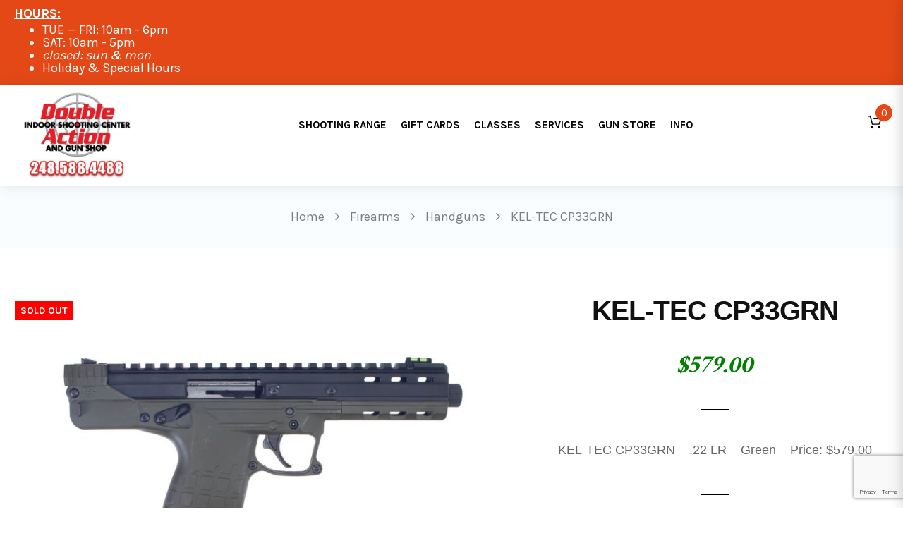

--- FILE ---
content_type: text/html; charset=UTF-8
request_url: https://doubleaction.com/kel-tec-cp33grn/
body_size: 29911
content:
<!doctype html> <!--[if IE 7]><html class="ie ie7" lang="en-US"> <![endif]--> <!--[if IE 8]><html class="ie ie8" lang="en-US"> <![endif]--> <!--[if !(IE 7) | !(IE 8)  ]><!--><html lang="en-US"> <!--<![endif]--><head><meta charset="UTF-8"><meta content="width=device-width, initial-scale=1.0" name="viewport"><link rel="apple-touch-icon-precomposed" href="https://sp-ao.shortpixel.ai/client/to_webp,q_lossy,ret_img,w_180,h_180/https://doubleaction.com/wp-content/uploads/2016/12/da-header-logo.57.jpg"><link rel="apple-touch-icon-precomposed" sizes="72x72" href="https://sp-ao.shortpixel.ai/client/to_webp,q_lossy,ret_img,w_180,h_180/https://doubleaction.com/wp-content/uploads/2016/12/da-header-logo.72.jpg"><link rel="apple-touch-icon-precomposed" sizes="114x114" href="https://sp-ao.shortpixel.ai/client/to_webp,q_lossy,ret_img,w_180,h_180/https://doubleaction.com/wp-content/uploads/2016/12/da-header-logo.144.jpg"><link rel="profile" href="http://gmpg.org/xfn/11"> <meta name='robots' content='index, follow, max-image-preview:large, max-snippet:-1, max-video-preview:-1' /><title>KEL-TEC CP33GRN - Double Action Indoor Shooting Center &amp; Gun Shop</title><meta name="description" content="KEL-TEC CP33GRN - .22 LR - Green - Price: $579.00" /><link rel="canonical" href="https://doubleaction.com/kel-tec-cp33grn/" /><meta property="og:locale" content="en_US" /><meta property="og:type" content="article" /><meta property="og:title" content="KEL-TEC CP33GRN - Double Action Indoor Shooting Center &amp; Gun Shop" /><meta property="og:description" content="KEL-TEC CP33GRN - .22 LR - Green - Price: $579.00" /><meta property="og:url" content="https://doubleaction.com/kel-tec-cp33grn/" /><meta property="og:site_name" content="Double Action Indoor Shooting Center &amp; Gun Shop" /><meta property="article:modified_time" content="2023-11-16T02:59:47+00:00" /><meta property="og:image" content="https://doubleaction.com/wp-content/uploads/2021/01/kel-tec-cp33-green.jpg" /><meta property="og:image:width" content="1620" /><meta property="og:image:height" content="1080" /><meta property="og:image:type" content="image/jpeg" /><meta name="twitter:label1" content="Est. reading time" /><meta name="twitter:data1" content="1 minute" /> <script type="application/ld+json" class="yoast-schema-graph">{"@context":"https://schema.org","@graph":[{"@type":"WebPage","@id":"https://doubleaction.com/kel-tec-cp33grn/","url":"https://doubleaction.com/kel-tec-cp33grn/","name":"KEL-TEC CP33GRN - Double Action Indoor Shooting Center &amp; Gun Shop","isPartOf":{"@id":"https://doubleaction.com/#website"},"primaryImageOfPage":{"@id":"https://doubleaction.com/kel-tec-cp33grn/#primaryimage"},"image":{"@id":"https://doubleaction.com/kel-tec-cp33grn/#primaryimage"},"thumbnailUrl":"https://doubleaction.com/wp-content/uploads/2021/01/kel-tec-cp33-green.jpg","datePublished":"2021-01-12T22:34:06+00:00","dateModified":"2023-11-16T02:59:47+00:00","description":"KEL-TEC CP33GRN - .22 LR - Green - Price: $579.00","breadcrumb":{"@id":"https://doubleaction.com/kel-tec-cp33grn/#breadcrumb"},"inLanguage":"en-US","potentialAction":[{"@type":"ReadAction","target":["https://doubleaction.com/kel-tec-cp33grn/"]}]},{"@type":"ImageObject","inLanguage":"en-US","@id":"https://doubleaction.com/kel-tec-cp33grn/#primaryimage","url":"https://doubleaction.com/wp-content/uploads/2021/01/kel-tec-cp33-green.jpg","contentUrl":"https://doubleaction.com/wp-content/uploads/2021/01/kel-tec-cp33-green.jpg","width":1620,"height":1080,"caption":"kel-tec-cp33-green"},{"@type":"BreadcrumbList","@id":"https://doubleaction.com/kel-tec-cp33grn/#breadcrumb","itemListElement":[{"@type":"ListItem","position":1,"name":"Home","item":"https://doubleaction.com/"},{"@type":"ListItem","position":2,"name":"Store","item":"https://doubleaction.com/store/"},{"@type":"ListItem","position":3,"name":"KEL-TEC CP33GRN"}]},{"@type":"WebSite","@id":"https://doubleaction.com/#website","url":"https://doubleaction.com/","name":"Double Action Indoor Shooting Center &amp; Gun Shop","description":"indoor shooting ranges","publisher":{"@id":"https://doubleaction.com/#organization"},"potentialAction":[{"@type":"SearchAction","target":{"@type":"EntryPoint","urlTemplate":"https://doubleaction.com/?s={search_term_string}"},"query-input":{"@type":"PropertyValueSpecification","valueRequired":true,"valueName":"search_term_string"}}],"inLanguage":"en-US"},{"@type":"Organization","@id":"https://doubleaction.com/#organization","name":"Double Action Indoor Shooting Center & Gun Shop","url":"https://doubleaction.com/","logo":{"@type":"ImageObject","inLanguage":"en-US","@id":"https://doubleaction.com/#/schema/logo/image/","url":"https://doubleaction.com/wp-content/uploads/2016/12/da-header-logo-512.jpg","contentUrl":"https://doubleaction.com/wp-content/uploads/2016/12/da-header-logo-512.jpg","width":512,"height":512,"caption":"Double Action Indoor Shooting Center & Gun Shop"},"image":{"@id":"https://doubleaction.com/#/schema/logo/image/"}}]}</script> <link rel='dns-prefetch' href='//www.google.com' /><link rel='dns-prefetch' href='//fonts.googleapis.com' /><link href='https://sp-ao.shortpixel.ai' rel='preconnect' /><link rel="alternate" type="text/calendar" title="Double Action Indoor Shooting Center &amp; Gun Shop &raquo; iCal Feed" href="https://doubleaction.com/events/?ical=1" /><link rel="alternate" title="oEmbed (JSON)" type="application/json+oembed" href="https://doubleaction.com/wp-json/oembed/1.0/embed?url=https%3A%2F%2Fdoubleaction.com%2Fkel-tec-cp33grn%2F" /><link rel="alternate" title="oEmbed (XML)" type="text/xml+oembed" href="https://doubleaction.com/wp-json/oembed/1.0/embed?url=https%3A%2F%2Fdoubleaction.com%2Fkel-tec-cp33grn%2F&#038;format=xml" /><style id='wp-img-auto-sizes-contain-inline-css' type='text/css'>img:is([sizes=auto i],[sizes^="auto," i]){contain-intrinsic-size:3000px 1500px}
/*# sourceURL=wp-img-auto-sizes-contain-inline-css */</style><link rel='stylesheet' id='wc-authorize-net-cim-credit-card-checkout-block-css' href='https://doubleaction.com/wp-content/cache/autoptimize/autoptimize_single_e86a840780ce7e373cd4b7637e83586e.php?ver=3.10.10' type='text/css' media='all' /><link rel='stylesheet' id='wc-authorize-net-cim-echeck-checkout-block-css' href='https://doubleaction.com/wp-content/cache/autoptimize/autoptimize_single_e86a840780ce7e373cd4b7637e83586e.php?ver=3.10.10' type='text/css' media='all' /><style id='wp-emoji-styles-inline-css' type='text/css'>img.wp-smiley, img.emoji {
display: inline !important;
border: none !important;
box-shadow: none !important;
height: 1em !important;
width: 1em !important;
margin: 0 0.07em !important;
vertical-align: -0.1em !important;
background: none !important;
padding: 0 !important;
}
/*# sourceURL=wp-emoji-styles-inline-css */</style><link rel='stylesheet' id='wp-block-library-css' href='https://doubleaction.com/wp-includes/css/dist/block-library/style.min.css?ver=6.9' type='text/css' media='all' /><link rel='stylesheet' id='wc-blocks-style-css' href='https://doubleaction.com/wp-content/cache/autoptimize/autoptimize_single_e2d671c403c7e2bd09b3b298c748d0db.php?ver=wc-10.4.3' type='text/css' media='all' /><style id='global-styles-inline-css' type='text/css'>:root{--wp--preset--aspect-ratio--square: 1;--wp--preset--aspect-ratio--4-3: 4/3;--wp--preset--aspect-ratio--3-4: 3/4;--wp--preset--aspect-ratio--3-2: 3/2;--wp--preset--aspect-ratio--2-3: 2/3;--wp--preset--aspect-ratio--16-9: 16/9;--wp--preset--aspect-ratio--9-16: 9/16;--wp--preset--color--black: #000000;--wp--preset--color--cyan-bluish-gray: #abb8c3;--wp--preset--color--white: #ffffff;--wp--preset--color--pale-pink: #f78da7;--wp--preset--color--vivid-red: #cf2e2e;--wp--preset--color--luminous-vivid-orange: #ff6900;--wp--preset--color--luminous-vivid-amber: #fcb900;--wp--preset--color--light-green-cyan: #7bdcb5;--wp--preset--color--vivid-green-cyan: #00d084;--wp--preset--color--pale-cyan-blue: #8ed1fc;--wp--preset--color--vivid-cyan-blue: #0693e3;--wp--preset--color--vivid-purple: #9b51e0;--wp--preset--gradient--vivid-cyan-blue-to-vivid-purple: linear-gradient(135deg,rgb(6,147,227) 0%,rgb(155,81,224) 100%);--wp--preset--gradient--light-green-cyan-to-vivid-green-cyan: linear-gradient(135deg,rgb(122,220,180) 0%,rgb(0,208,130) 100%);--wp--preset--gradient--luminous-vivid-amber-to-luminous-vivid-orange: linear-gradient(135deg,rgb(252,185,0) 0%,rgb(255,105,0) 100%);--wp--preset--gradient--luminous-vivid-orange-to-vivid-red: linear-gradient(135deg,rgb(255,105,0) 0%,rgb(207,46,46) 100%);--wp--preset--gradient--very-light-gray-to-cyan-bluish-gray: linear-gradient(135deg,rgb(238,238,238) 0%,rgb(169,184,195) 100%);--wp--preset--gradient--cool-to-warm-spectrum: linear-gradient(135deg,rgb(74,234,220) 0%,rgb(151,120,209) 20%,rgb(207,42,186) 40%,rgb(238,44,130) 60%,rgb(251,105,98) 80%,rgb(254,248,76) 100%);--wp--preset--gradient--blush-light-purple: linear-gradient(135deg,rgb(255,206,236) 0%,rgb(152,150,240) 100%);--wp--preset--gradient--blush-bordeaux: linear-gradient(135deg,rgb(254,205,165) 0%,rgb(254,45,45) 50%,rgb(107,0,62) 100%);--wp--preset--gradient--luminous-dusk: linear-gradient(135deg,rgb(255,203,112) 0%,rgb(199,81,192) 50%,rgb(65,88,208) 100%);--wp--preset--gradient--pale-ocean: linear-gradient(135deg,rgb(255,245,203) 0%,rgb(182,227,212) 50%,rgb(51,167,181) 100%);--wp--preset--gradient--electric-grass: linear-gradient(135deg,rgb(202,248,128) 0%,rgb(113,206,126) 100%);--wp--preset--gradient--midnight: linear-gradient(135deg,rgb(2,3,129) 0%,rgb(40,116,252) 100%);--wp--preset--font-size--small: 13px;--wp--preset--font-size--medium: 20px;--wp--preset--font-size--large: 36px;--wp--preset--font-size--x-large: 42px;--wp--preset--spacing--20: 0.44rem;--wp--preset--spacing--30: 0.67rem;--wp--preset--spacing--40: 1rem;--wp--preset--spacing--50: 1.5rem;--wp--preset--spacing--60: 2.25rem;--wp--preset--spacing--70: 3.38rem;--wp--preset--spacing--80: 5.06rem;--wp--preset--shadow--natural: 6px 6px 9px rgba(0, 0, 0, 0.2);--wp--preset--shadow--deep: 12px 12px 50px rgba(0, 0, 0, 0.4);--wp--preset--shadow--sharp: 6px 6px 0px rgba(0, 0, 0, 0.2);--wp--preset--shadow--outlined: 6px 6px 0px -3px rgb(255, 255, 255), 6px 6px rgb(0, 0, 0);--wp--preset--shadow--crisp: 6px 6px 0px rgb(0, 0, 0);}:where(.is-layout-flex){gap: 0.5em;}:where(.is-layout-grid){gap: 0.5em;}body .is-layout-flex{display: flex;}.is-layout-flex{flex-wrap: wrap;align-items: center;}.is-layout-flex > :is(*, div){margin: 0;}body .is-layout-grid{display: grid;}.is-layout-grid > :is(*, div){margin: 0;}:where(.wp-block-columns.is-layout-flex){gap: 2em;}:where(.wp-block-columns.is-layout-grid){gap: 2em;}:where(.wp-block-post-template.is-layout-flex){gap: 1.25em;}:where(.wp-block-post-template.is-layout-grid){gap: 1.25em;}.has-black-color{color: var(--wp--preset--color--black) !important;}.has-cyan-bluish-gray-color{color: var(--wp--preset--color--cyan-bluish-gray) !important;}.has-white-color{color: var(--wp--preset--color--white) !important;}.has-pale-pink-color{color: var(--wp--preset--color--pale-pink) !important;}.has-vivid-red-color{color: var(--wp--preset--color--vivid-red) !important;}.has-luminous-vivid-orange-color{color: var(--wp--preset--color--luminous-vivid-orange) !important;}.has-luminous-vivid-amber-color{color: var(--wp--preset--color--luminous-vivid-amber) !important;}.has-light-green-cyan-color{color: var(--wp--preset--color--light-green-cyan) !important;}.has-vivid-green-cyan-color{color: var(--wp--preset--color--vivid-green-cyan) !important;}.has-pale-cyan-blue-color{color: var(--wp--preset--color--pale-cyan-blue) !important;}.has-vivid-cyan-blue-color{color: var(--wp--preset--color--vivid-cyan-blue) !important;}.has-vivid-purple-color{color: var(--wp--preset--color--vivid-purple) !important;}.has-black-background-color{background-color: var(--wp--preset--color--black) !important;}.has-cyan-bluish-gray-background-color{background-color: var(--wp--preset--color--cyan-bluish-gray) !important;}.has-white-background-color{background-color: var(--wp--preset--color--white) !important;}.has-pale-pink-background-color{background-color: var(--wp--preset--color--pale-pink) !important;}.has-vivid-red-background-color{background-color: var(--wp--preset--color--vivid-red) !important;}.has-luminous-vivid-orange-background-color{background-color: var(--wp--preset--color--luminous-vivid-orange) !important;}.has-luminous-vivid-amber-background-color{background-color: var(--wp--preset--color--luminous-vivid-amber) !important;}.has-light-green-cyan-background-color{background-color: var(--wp--preset--color--light-green-cyan) !important;}.has-vivid-green-cyan-background-color{background-color: var(--wp--preset--color--vivid-green-cyan) !important;}.has-pale-cyan-blue-background-color{background-color: var(--wp--preset--color--pale-cyan-blue) !important;}.has-vivid-cyan-blue-background-color{background-color: var(--wp--preset--color--vivid-cyan-blue) !important;}.has-vivid-purple-background-color{background-color: var(--wp--preset--color--vivid-purple) !important;}.has-black-border-color{border-color: var(--wp--preset--color--black) !important;}.has-cyan-bluish-gray-border-color{border-color: var(--wp--preset--color--cyan-bluish-gray) !important;}.has-white-border-color{border-color: var(--wp--preset--color--white) !important;}.has-pale-pink-border-color{border-color: var(--wp--preset--color--pale-pink) !important;}.has-vivid-red-border-color{border-color: var(--wp--preset--color--vivid-red) !important;}.has-luminous-vivid-orange-border-color{border-color: var(--wp--preset--color--luminous-vivid-orange) !important;}.has-luminous-vivid-amber-border-color{border-color: var(--wp--preset--color--luminous-vivid-amber) !important;}.has-light-green-cyan-border-color{border-color: var(--wp--preset--color--light-green-cyan) !important;}.has-vivid-green-cyan-border-color{border-color: var(--wp--preset--color--vivid-green-cyan) !important;}.has-pale-cyan-blue-border-color{border-color: var(--wp--preset--color--pale-cyan-blue) !important;}.has-vivid-cyan-blue-border-color{border-color: var(--wp--preset--color--vivid-cyan-blue) !important;}.has-vivid-purple-border-color{border-color: var(--wp--preset--color--vivid-purple) !important;}.has-vivid-cyan-blue-to-vivid-purple-gradient-background{background: var(--wp--preset--gradient--vivid-cyan-blue-to-vivid-purple) !important;}.has-light-green-cyan-to-vivid-green-cyan-gradient-background{background: var(--wp--preset--gradient--light-green-cyan-to-vivid-green-cyan) !important;}.has-luminous-vivid-amber-to-luminous-vivid-orange-gradient-background{background: var(--wp--preset--gradient--luminous-vivid-amber-to-luminous-vivid-orange) !important;}.has-luminous-vivid-orange-to-vivid-red-gradient-background{background: var(--wp--preset--gradient--luminous-vivid-orange-to-vivid-red) !important;}.has-very-light-gray-to-cyan-bluish-gray-gradient-background{background: var(--wp--preset--gradient--very-light-gray-to-cyan-bluish-gray) !important;}.has-cool-to-warm-spectrum-gradient-background{background: var(--wp--preset--gradient--cool-to-warm-spectrum) !important;}.has-blush-light-purple-gradient-background{background: var(--wp--preset--gradient--blush-light-purple) !important;}.has-blush-bordeaux-gradient-background{background: var(--wp--preset--gradient--blush-bordeaux) !important;}.has-luminous-dusk-gradient-background{background: var(--wp--preset--gradient--luminous-dusk) !important;}.has-pale-ocean-gradient-background{background: var(--wp--preset--gradient--pale-ocean) !important;}.has-electric-grass-gradient-background{background: var(--wp--preset--gradient--electric-grass) !important;}.has-midnight-gradient-background{background: var(--wp--preset--gradient--midnight) !important;}.has-small-font-size{font-size: var(--wp--preset--font-size--small) !important;}.has-medium-font-size{font-size: var(--wp--preset--font-size--medium) !important;}.has-large-font-size{font-size: var(--wp--preset--font-size--large) !important;}.has-x-large-font-size{font-size: var(--wp--preset--font-size--x-large) !important;}
/*# sourceURL=global-styles-inline-css */</style><style id='classic-theme-styles-inline-css' type='text/css'>/*! This file is auto-generated */
.wp-block-button__link{color:#fff;background-color:#32373c;border-radius:9999px;box-shadow:none;text-decoration:none;padding:calc(.667em + 2px) calc(1.333em + 2px);font-size:1.125em}.wp-block-file__button{background:#32373c;color:#fff;text-decoration:none}
/*# sourceURL=/wp-includes/css/classic-themes.min.css */</style><link rel='stylesheet' id='wp-components-css' href='https://doubleaction.com/wp-includes/css/dist/components/style.min.css?ver=6.9' type='text/css' media='all' /><link rel='stylesheet' id='wp-preferences-css' href='https://doubleaction.com/wp-includes/css/dist/preferences/style.min.css?ver=6.9' type='text/css' media='all' /><link rel='stylesheet' id='wp-block-editor-css' href='https://doubleaction.com/wp-includes/css/dist/block-editor/style.min.css?ver=6.9' type='text/css' media='all' /><link rel='stylesheet' id='popup-maker-block-library-style-css' href='https://doubleaction.com/wp-content/cache/autoptimize/autoptimize_single_9963176ef6137ecf4405a5ccd36aa797.php?ver=dbea705cfafe089d65f1' type='text/css' media='all' /><link rel='stylesheet' id='wcsob-css' href='https://doubleaction.com/wp-content/cache/autoptimize/autoptimize_single_c3ba98d5789cec288f1cab23a0bd99ad.php?ver=6.9' type='text/css' media='all' /><style id='wcsob-inline-css' type='text/css'>.wcsob_soldout { color: #ffffff;background: #FF0000;font-size: 14px;padding-top: 3px;padding-right: 8px;padding-bottom: 3px;padding-left: 8px;font-weight: bold;width: auto;height: auto;border-radius: 0px;z-index: 9999;text-align: center;position: absolute;top: 6px;right: auto;bottom: auto;left: 6px; }.single-product .wcsob_soldout { top: 6px;right: auto;bottom: auto;left: 6px; }
/*# sourceURL=wcsob-inline-css */</style><link rel='stylesheet' id='woof-css' href='https://doubleaction.com/wp-content/cache/autoptimize/autoptimize_single_969bdc994195d6efef08410e85df7f31.php?ver=1.3.7.4' type='text/css' media='all' /><style id='woof-inline-css' type='text/css'>.woof_products_top_panel li span, .woof_products_top_panel2 li span{background: url(https://sp-ao.shortpixel.ai/client/to_webp,q_lossy,ret_img/https://doubleaction.com/wp-content/plugins/woocommerce-products-filter/img/delete.png);background-size: 14px 14px;background-repeat: no-repeat;background-position: right;}
.woof_edit_view{
display: none;
}
/*# sourceURL=woof-inline-css */</style><link rel='stylesheet' id='chosen-drop-down-css' href='https://doubleaction.com/wp-content/plugins/woocommerce-products-filter/js/chosen/chosen.min.css?ver=1.3.7.4' type='text/css' media='all' /><link rel='stylesheet' id='woof_by_author_html_items-css' href='https://doubleaction.com/wp-content/cache/autoptimize/autoptimize_single_b1659e76506f38e0b7b3a02016c30508.php?ver=1.3.7.4' type='text/css' media='all' /><link rel='stylesheet' id='woof_by_instock_html_items-css' href='https://doubleaction.com/wp-content/cache/autoptimize/autoptimize_single_42adace676f5aabc801213b68dd2f459.php?ver=1.3.7.4' type='text/css' media='all' /><link rel='stylesheet' id='woof_by_onsales_html_items-css' href='https://doubleaction.com/wp-content/cache/autoptimize/autoptimize_single_cf3a71f4f059554809a6c493edab94b3.php?ver=1.3.7.4' type='text/css' media='all' /><link rel='stylesheet' id='woof_by_text_html_items-css' href='https://doubleaction.com/wp-content/cache/autoptimize/autoptimize_single_d76a67545ebe417c0692bf1ec0fe29d9.php?ver=1.3.7.4' type='text/css' media='all' /><link rel='stylesheet' id='woof_label_html_items-css' href='https://doubleaction.com/wp-content/cache/autoptimize/autoptimize_single_9f98a7262163d20aedc73afbac70dcea.php?ver=1.3.7.4' type='text/css' media='all' /><link rel='stylesheet' id='woof_select_radio_check_html_items-css' href='https://doubleaction.com/wp-content/cache/autoptimize/autoptimize_single_f821e43916ebd30db5d2b3ae8972dde6.php?ver=1.3.7.4' type='text/css' media='all' /><link rel='stylesheet' id='woof_sd_html_items_checkbox-css' href='https://doubleaction.com/wp-content/cache/autoptimize/autoptimize_single_188ccdbeea4d10dd60439f916de74065.php?ver=1.3.7.4' type='text/css' media='all' /><link rel='stylesheet' id='woof_sd_html_items_radio-css' href='https://doubleaction.com/wp-content/cache/autoptimize/autoptimize_single_060df3ebd0e2f510078b7ad314f23392.php?ver=1.3.7.4' type='text/css' media='all' /><link rel='stylesheet' id='woof_sd_html_items_switcher-css' href='https://doubleaction.com/wp-content/cache/autoptimize/autoptimize_single_1aac01c7120691b8ba37acd1c67b89f7.php?ver=1.3.7.4' type='text/css' media='all' /><link rel='stylesheet' id='woof_sd_html_items_color-css' href='https://doubleaction.com/wp-content/cache/autoptimize/autoptimize_single_42d8e48001fdaa4fec9fc10645cc211e.php?ver=1.3.7.4' type='text/css' media='all' /><link rel='stylesheet' id='woof_sd_html_items_tooltip-css' href='https://doubleaction.com/wp-content/cache/autoptimize/autoptimize_single_be1767d1176577b3242b17f4c8d81b02.php?ver=1.3.7.4' type='text/css' media='all' /><link rel='stylesheet' id='woof_sd_html_items_front-css' href='https://doubleaction.com/wp-content/cache/autoptimize/autoptimize_single_19b11476f82cf3193c6f110b2d6492a9.php?ver=1.3.7.4' type='text/css' media='all' /><link rel='stylesheet' id='woof-switcher23-css' href='https://doubleaction.com/wp-content/cache/autoptimize/autoptimize_single_1ebdded2cceb731fd3c112fd866a4a1c.php?ver=1.3.7.4' type='text/css' media='all' /><style id='woocommerce-inline-inline-css' type='text/css'>.woocommerce form .form-row .required { visibility: visible; }
/*# sourceURL=woocommerce-inline-inline-css */</style><link rel='stylesheet' id='aws-style-css' href='https://doubleaction.com/wp-content/plugins/advanced-woo-search/assets/css/common.min.css?ver=3.52' type='text/css' media='all' /><link rel='stylesheet' id='sv-wc-payment-gateway-payment-form-v5_15_2-css' href='https://doubleaction.com/wp-content/plugins/woocommerce-gateway-authorize-net-cim/vendor/skyverge/wc-plugin-framework/woocommerce/payment-gateway/assets/css/frontend/sv-wc-payment-gateway-payment-form.min.css?ver=5.15.2' type='text/css' media='all' /><link rel='stylesheet' id='brands-styles-css' href='https://doubleaction.com/wp-content/cache/autoptimize/autoptimize_single_48d56016b20f151be4f24ba6d0eb1be4.php?ver=10.4.3' type='text/css' media='all' /><link rel='stylesheet' id='vendor-elegant-icon-css' href='https://doubleaction.com/wp-content/cache/autoptimize/autoptimize_single_1989dfd4288b35d38e74a86f1231432c.php?ver=6.9' type='text/css' media='all' /><link rel='stylesheet' id='vendor-font-awesome-css' href='https://doubleaction.com/wp-content/themes/woow/assets/vendor/font-awesome/css/font-awesome.min.css?ver=4.6.2' type='text/css' media='all' /><link rel='stylesheet' id='woow-css' href='https://doubleaction.com/wp-content/themes/woow/assets/css/style.min.css?ver=1.2.13' type='text/css' media='all' /><link rel='stylesheet' id='woow-woocommerce-css' href='https://doubleaction.com/wp-content/themes/woow/assets/css/woocommerce.min.css?ver=1.2.13' type='text/css' media='all' /><link rel='stylesheet' id='woow-wp-css' href='https://doubleaction.com/wp-content/themes/woow/style.css?ver=1.2.13' type='text/css' media='all' /><style id='woow-wp-inline-css' type='text/css'>a:hover,a:focus{color:#e44817;}.fade-loading i,.loadmore-action .loadmore-loading span{background:#e44817;}.loadmore-action .btn-loadmore:hover,.loadmore-action .btn-loadmore:focus{border-color:#e44817;background:#e44817;color:#e44817 !important;}.text-primary{color:#e44817;}.btn:hover,.btn:focus{border-color:#e44817;}.btn:hover:after,.btn:focus:after{background-color:#e44817;}.readmore-link a:hover,.readmore-link a:focus{border-color:#e44817;}.box_border:hover{border-color:#e44817;box-shadow:inset 0 0 0 1px #e44817;-moz-box-shadow:inset 0 0 0 1px #e44817;-webkit-box-shadow:inset 0 0 0 1px #e44817;-ms-box-shadow:inset 0 0 0 1px #e44817;}.minicart-side .minicart-footer .minicart-actions .button.checkout-button{background-color:#e44817;border-color:#e44817;}.minicart-side .minicart-footer .minicart-actions .button.checkout-button:hover,.minicart-side .minicart-footer .minicart-actions .button.checkout-button:focus,.minicart-side .minicart-footer .minicart-actions .button.checkout-button:active,.minicart-side .minicart-footer .minicart-actions .button.checkout-button.active,.header-container .minicart .minicart-footer .minicart-actions .button:hover,.header-container .minicart .minicart-footer .minicart-actions .button:focus{border-color:#e44817;}.woocommerce #payment #place_order:hover,.woocommerce #payment #place_order:focus,.woocommerce #payment #place_order:active,.woocommerce #payment #place_order.active{border-color:#e44817;}.woocommerce > div .button:not(.checkout-button):after,.woocommerce .cart .button:after,.woocommerce .widget_price_filter .price_slider_amount .button:after,.woocommerce .shop-loop.list ul.products li.product figcaption .list-info-meta .loop-add-to-cart a:after,.minicart-side .minicart-footer .minicart-actions .button:after,.woocommerce .cart-collaterals .cart_totals .checkout-button:after,.readmore-link a:after,.woocommerce table.cart td.actions .button:after,.woocommerce #payment #place_order:after,.header-container .minicart .minicart-footer .minicart-actions .button::after,.woocommerce .return-to-shop .button::after{background-color:#e44817;}.bg-primary{background-color:#e44817;}.btn-primary{background-color:#e44817;border-color:#e44817;}.navbar-default .navbar-nav > li > a:hover{color:#e44817;}.navbar-default .navbar-nav .active > a,.navbar-default .navbar-nav .open > a{color:#e44817;}.navbar-default .navbar-nav > .current-menu-ancestor > a,.navbar-default .navbar-nav > .current-menu-parent > a,.navbar-default .navbar-nav > .current-menu-ancestor > a:hover,.navbar-default .navbar-nav > .current-menu-parent > a:hover{color:#e44817;}@media (max-width:899px){.navbar-default .navbar-nav .open .dropdown-menu > li > a:hover{color:#e44817;}}@media (min-width:900px){.primary-nav > .megamenu > .dropdown-menu > li .dropdown-menu a:hover{color:#e44817;}.primary-nav .dropdown-menu a:hover{color:#e44817;}.header-type-center .primary-nav > li > a .navicon{color:#e44817;}}.primary-nav .dropdown-menu .open > a{color:#e44817;}.primary-nav > li.current-menu-parent > a,.primary-nav > li.current-menu-parent > a:hover{color:#e44817;}.navbar-search .search-form-wrap.show-popup .searchform:before{background:#e44817;}.cart-icon-mobile span{background:#e44817;}.offcanvas-nav a:hover{color:#e44817;}.offcanvas-nav .dropdown-menu a:hover{color:#e44817;}.breadcrumb > li a:hover{color:#e44817;}.mejs-controls .mejs-time-rail .mejs-time-current,.mejs-controls .mejs-horizontal-volume-slider .mejs-horizontal-volume-current{background:#e44817 !important;}.ajax-modal-result a,.user-modal-result a{color:#e44817;}a[data-toggle="popover"],a[data-toggle="tooltip"]{color:#e44817;}.caroufredsel.product-slider.nav-position-center .product-slider-title ~ .caroufredsel-wrap .caroufredsel-next:hover:after,.caroufredsel.product-slider.nav-position-center .product-slider-title ~ .caroufredsel-wrap .caroufredsel-prev:hover:after{background:#e44817;}.caroufredsel .caroufredsel-wrap .caroufredsel-next:hover,.caroufredsel .caroufredsel-wrap .caroufredsel-prev:hover{background-color:#e44817;border-color:#e44817;}.topbar{background:#e44817;}.topbar-social a:hover{color:#e44817;}.navbar-header-left .social a i:hover{color:#e44817;}.navbar-header-right > div a:hover{color:#e44817;}.header-type-classic .header-right > div .minicart-link:hover,.header-type-classic .header-right > div a.wishlist:hover,.header-type-classic .header-right > div .navbar-search-button:hover{color:#e44817;}.footer-widget .social-widget-wrap a:hover i{color:#e44817 !important;}.entry-format{color:#e44817;}.sticky .entry-title:before{color:#e44817;}.entry-meta a:hover{color:#e44817;}.post-navigation a:hover{color:#e44817;}.author-info .author-social a:hover{background:#e44817;}.comment-author a:hover{color:#e44817;}.comment-reply-link{color:#e44817;}#review_form .form-submit input[type="submit"],.comment-form .form-submit input[type="submit"]{background-color:#e44817;border-color:#e44817;}#review_form .form-submit button[type="submit"]::after,.comment-form .form-submit button[type="submit"]::after{background-color:#e44817;}#review_form .form-submit button[type="submit"]:hover,.comment-form .form-submit button[type="submit"]:hover,#review_form .form-submit button[type="submit"]:focus,.comment-form .form-submit button[type="submit"]:focus{border-color:#e44817;}#wp-calendar > tbody > tr > td > a{background:#e44817;}.recent-tweets ul li a:hover{color:#e44817;}.widget-post-thumbnail li .posts-thumbnail-content .posts-thumbnail-meta a:hover{color:#e44817;}.woocommerce-account .woocommerce .button:hover,.woocommerce-account .woocommerce .button:focus{border-color:#e44817;background:#e44817;}.woocommerce .return-to-shop .button:hover,.woocommerce .return-to-shop .button:focus{border-color:#e44817;background:#e44817;}.woocommerce div.product-quickview-content div.summary .share-links .share-icons a:hover,.woocommerce div.product div.summary .share-links .share-icons a:hover{color:#e44817;border-color:#e44817;}.woocommerce div.product-quickview-content form.cart .button:hover,.woocommerce div.product form.cart .button:hover,.woocommerce div.product-quickview-content form.cart input.button:hover,.woocommerce div.product form.cart input.button:hover,.woocommerce div.product-quickview-content form.cart .button:focus,.woocommerce div.product form.cart .button:focus,.woocommerce div.product-quickview-content form.cart input.button:focus,.woocommerce div.product form.cart input.button:focus{border-color:#e44817;background:#e44817;}.woocommerce div.product-quickview-content form.cart .variations .woocommerce-variation-select .swatch-select.selected,.woocommerce div.product form.cart .variations .woocommerce-variation-select .swatch-select.selected{border-color:#e44817;}.woocommerce span.out_of_stock{background:#e44817;}@media (min-width:992px){.woocommerce .shop-loop.list ul.products li.product figcaption .loop-add-to-wishlist .yith-wcwl-add-to-wishlist .add_to_wishlist:hover,.woocommerce .shop-loop.list ul.products li.product figcaption .loop-add-to-wishlist .yith-wcwl-add-to-wishlist .yith-wcwl-wishlistaddedbrowse a:hover,.woocommerce .shop-loop.list ul.products li.product figcaption .loop-add-to-wishlist .yith-wcwl-add-to-wishlist .yith-wcwl-wishlistexistsbrowse a:hover{background:#e44817;border-color:#e44817;}.woocommerce .shop-loop.list ul.products li.product figcaption .shop-loop-quickview a:hover{background:#e44817;border-color:#e44817;}.woocommerce .shop-loop.list ul.products li.product figcaption .list-info-meta .loop-add-to-cart a:hover,.woocommerce .shop-loop.list ul.products li.product figcaption .list-info-meta .loop-add-to-cart a:focus{border-color:#e44817;background:#e44817;}}.woocommerce ul.products li.product .yith-wcwl-add-to-wishlist .add_to_wishlist:hover{color:#e44817;}.woocommerce ul.products li.product .yith-wcwl-add-to-wishlist .yith-wcwl-wishlistaddedbrowse a:hover,.woocommerce ul.products li.product .yith-wcwl-add-to-wishlist .yith-wcwl-wishlistexistsbrowse a:hover{color:#e44817;}.woocommerce > div .button:not(.checkout-button):hover,.woocommerce .cart .button:hover,.woocommerce > div .button:not(.checkout-button):focus,.woocommerce .cart .button:focus{border-color:#e44817;background:#e44817;}.woocommerce ul.products li.product.style-2 .info-content-wrap .loop-add-to-cart a:after{background:#e44817;}.woocommerce .star-rating span,.woocommerce .star-rating::before{color:#e44817;}.woocommerce p.stars.has-active a,.woocommerce p.stars:hover a{color:#e44817;}.woocommerce .woocommerce-tabs .nav-tabs > li.reviews_tab span{background:#e44817;}.woocommerce table.cart td.actions .button:hover,.woocommerce table.cart td.actions .button:focus{border-color:#e44817;background:#e44817;}.woocommerce ul.cart_list li a:hover,.woocommerce ul.product_list_widget li a:hover{color:#e44817;}.woocommerce.dhwc_widget_brands ul.product-brands li ul.children li a:hover{color:#e44817;}.woocommerce.widget_product_categories ul.product-categories li ul.children li a:hover{color:#e44817;}.woocommerce.widget_product_search form:before{background:#e44817;}.woocommerce .widget_shopping_cart .buttons .button:hover,.woocommerce .widget_shopping_cart .buttons .button:focus{border-color:#e44817;background:#e44817;}.woocommerce .widget_shopping_cart .buttons .button.checkout{background-color:#e44817;border-color:#e44817;}.woocommerce .cart-collaterals .shipping_calculator .button{background-color:#e44817;border-color:#e44817;}.woocommerce .cart-collaterals .cart_totals .checkout-button:hover,.woocommerce .cart-collaterals .cart_totals .checkout-button:focus{border-color:#e44817;background:#e44817;}.woocommerce form .form-row button.button:hover,.woocommerce form .form-row input.button:hover,.woocommerce form .form-row button.button:focus,.woocommerce form .form-row input.button:focus{border-color:#e44817;background:#e44817;}.woocommerce .checkout .woocommerce-checkout-review-order{border-color:#e44817;}.woocommerce .checkout .woocommerce-checkout-review-order-table .order-total .amount{color:#e44817;}.woocommerce .widget_price_filter .price_slider_amount .button:hover,.woocommerce .widget_price_filter .price_slider_amount .button:focus{border-color:#e44817;background:#e44817;}.minicart-icon span{background:#e44817;}.woocommerce div.product-quickview-content .stock,.woocommerce div.product .stock,.minicart .minicart-body .cart-product .cart-product-title a:hover{color:#e44817;}.minicart .minicart-footer .minicart-actions .button:hover,.minicart .minicart-footer .minicart-actions .button:focus{border-color:#e44817;background:#e44817;}.minicart-side .minicart-footer .minicart-actions .button::after{background:#e44817;}.woocommerce-contine-shoppong-btn:hover,.woocommerce-contine-shoppong-btn:focus{border-color:#e44817;background:#e44817;}.product-slider-title.color-primary .el-heading{color:#e44817;}.product-slider-title.color-primary .el-heading:before{border-color:#e44817;}.woocommerce ul.products li.product figure .product-wrap .product-images>a:after{background:rgba(228,72,23,0.70);}.woocommerce ul.products li.product.style-3 span.onsale{background:#e44817;}.woocommerce ul.products li.product.style-3 span.onsale:before{border-color:#e44817 transparent #e44817 transparent;}.woocommerce ul.products li.product.style-3 .product-wrap .product-images .loop-action .shop-loop-quickview a:hover:before,.woocommerce ul.products li.product.style-3 .product-wrap .product-images .loop-action .loop-add-to-cart a:hover:before{color:#e44817;}.box-ft-3 .bof-tf-sub-title,.box-ft-2 .bof-tf-sub-title,.box-ft-1 .bof-tf-sub-title{color:#e44817;}.box-ft-4 .bof-tf-title-wrap .bof-tf-title-wrap-2,.box-ft-4-full-box.box-ft-4 .bof-tf-title-wrap:after{border-color:#e44817;}.box-ft-4 .bof-tf-title-wrap .bof-tf-title{color:#e44817;}.box-ft-4 .bof-tf-title-wrap .bof-tf-title-wrap-2 > a:before{background:#e44817;}.box-ft-4 .bof-tf-title-wrap.bg-primary{background:#e44817;}.footer-widget .title-footer span{background:#e44817;}.footer-featured.light i{color:#e44817;}.footer .footer-menu .footer-nav li a,.footer .footer-menu .footer-nav li:before,.footer .footer-info a,.footer-copyright a{color:#c4c4c4}.woocommerce .widget_price_filter .price_slider_amount .button,.woocommerce.widget_product_search #s,.woocommerce.widget_product_search .search-field,.woocommerce.widget_product_search form:before,.widget_search form #s,.widget_tag_cloud .tagcloud a,.widget_product_tag_cloud .tagcloud a,.woocommerce-account .woocommerce .button,.btn,.header-container .minicart .minicart-footer .minicart-actions .button,.woocommerce #payment #place_order,.woocommerce .cart-collaterals .cart_totals .checkout-button,.woocommerce table.cart td.actions .button,.minicart-side .minicart-footer .minicart-actions .button,.shop-loop-quickview a,.loop-add-to-cart a,.readmore-link a,#review_form .form-submit button[type="submit"],.comment-form .form-submit button[type="submit"],.wpcf7-submit,.btn-loadmore,.woocommerce form .form-row button.button,.woocommerce form .form-row input.button,.woocommerce table.cart #coupon_code,.woocommerce .shop-loop.list ul.products li.product figcaption .loop-add-to-wishlist .yith-wcwl-add-to-wishlist .add_to_wishlist,.woocommerce .shop-loop.list ul.products li.product figcaption .loop-add-to-wishlist .yith-wcwl-add-to-wishlist .yith-wcwl-wishlistaddedbrowse a,.woocommerce .shop-loop.list ul.products li.product figcaption .loop-add-to-wishlist .yith-wcwl-add-to-wishlist .yith-wcwl-wishlistexistsbrowse a{border-radius:25px!important;-moz-border-radius:25px!important;-webkit-border-radius:25px!important;-ms-border-radius:25px!important;-o-border-radius:25px!important;}.widget_search form #s,.woocommerce.widget_product_search #s,.woocommerce.widget_product_search .search-field{padding-right:15px !important;padding-left:15px !important;}.woocommerce-account .woocommerce .btn,.woocommerce-account .woocommerce .button,.woocommerce .widget_price_filter .price_slider_amount .button,.btn-loadmore{padding-right:2rem !important;padding-left:2rem !important;}.paginate .paginate_links .pagination-meta,.paginate .paginate_links .page-numbers{border-radius:100%!important;-moz-border-radius:100%!important;-webkit-border-radius:100%!important;-ms-border-radius:100%!important;-o-border-radius:100%!important;height:40px;line-height:27px;width:40px;}.mailchimp-form-content{border-radius:30px!important;-moz-border-radius:30px!important;-webkit-border-radius:30px!important;-ms-border-radius:30px!important;-o-border-radius:30px!important;}
@media (max-width: 992px) {.animate-box.animated{visibility: visible;}.column[data-fade="1"]{opacity: 1;filter: alpha(opacity=100);}.el-appear{opacity: 1;filter: alpha(opacity=100);-webkit-transform: scale(1);-ms-transform: scale(1);-o-transform: scale(1);transform: scale(1);}}
/*# sourceURL=woow-wp-inline-css */</style><link rel='stylesheet' id='wpzoom-social-icons-socicon-css' href='https://doubleaction.com/wp-content/cache/autoptimize/autoptimize_single_94eb89a464ec94941ad99c5db0d2d73a.php?ver=1768911894' type='text/css' media='all' /><link rel='stylesheet' id='wpzoom-social-icons-genericons-css' href='https://doubleaction.com/wp-content/cache/autoptimize/autoptimize_single_cac19de39b4b14e0b8aaa90d06bfe696.php?ver=1768911894' type='text/css' media='all' /><link rel='stylesheet' id='wpzoom-social-icons-academicons-css' href='https://doubleaction.com/wp-content/plugins/social-icons-widget-by-wpzoom/assets/css/academicons.min.css?ver=1768911894' type='text/css' media='all' /><link rel='stylesheet' id='wpzoom-social-icons-font-awesome-3-css' href='https://doubleaction.com/wp-content/plugins/social-icons-widget-by-wpzoom/assets/css/font-awesome-3.min.css?ver=1768911894' type='text/css' media='all' /><link rel='stylesheet' id='dashicons-css' href='https://doubleaction.com/wp-includes/css/dashicons.min.css?ver=6.9' type='text/css' media='all' /><link rel='stylesheet' id='wpzoom-social-icons-styles-css' href='https://doubleaction.com/wp-content/cache/autoptimize/autoptimize_single_99e4731bccd0d8bada1a24cbfa710156.php?ver=1768911894' type='text/css' media='all' /><link rel='stylesheet' id='popup-maker-site-css' href='https://doubleaction.com/wp-content/uploads/pum/pum-site-styles.css?generated=1756829635&#038;ver=1.21.5' type='text/css' media='all' /><link   rel='preload' as='font'  id='wpzoom-social-icons-font-academicons-woff2-css' href='https://doubleaction.com/wp-content/plugins/social-icons-widget-by-wpzoom/assets/font/academicons.woff2?v=1.9.2'  type='font/woff2' crossorigin /><link   rel='preload' as='font'  id='wpzoom-social-icons-font-fontawesome-3-woff2-css' href='https://doubleaction.com/wp-content/plugins/social-icons-widget-by-wpzoom/assets/font/fontawesome-webfont.woff2?v=4.7.0'  type='font/woff2' crossorigin /><link   rel='preload' as='font'  id='wpzoom-social-icons-font-genericons-woff-css' href='https://doubleaction.com/wp-content/plugins/social-icons-widget-by-wpzoom/assets/font/Genericons.woff'  type='font/woff' crossorigin /><link   rel='preload' as='font'  id='wpzoom-social-icons-font-socicon-woff2-css' href='https://doubleaction.com/wp-content/plugins/social-icons-widget-by-wpzoom/assets/font/socicon.woff2?v=4.5.4'  type='font/woff2' crossorigin /><link rel='stylesheet' id='call-now-button-modern-style-css' href='https://doubleaction.com/wp-content/cache/autoptimize/autoptimize_single_94ffc94f562c6e0c9a9553fe3c8ff331.php?ver=1.5.5' type='text/css' media='all' />             <link rel="https://api.w.org/" href="https://doubleaction.com/wp-json/" /><link rel="alternate" title="JSON" type="application/json" href="https://doubleaction.com/wp-json/wp/v2/product/27875" /><link rel='shortlink' href='https://doubleaction.com/?p=27875' />  <meta name="tec-api-version" content="v1"><meta name="tec-api-origin" content="https://doubleaction.com"><link rel="alternate" href="https://doubleaction.com/wp-json/tribe/events/v1/" /> <noscript><style>.woocommerce-product-gallery{ opacity: 1 !important; }</style></noscript><link rel="icon" href="https://sp-ao.shortpixel.ai/client/to_webp,q_lossy,ret_img,w_32,h_32/https://doubleaction.com/wp-content/uploads/2016/12/cropped-da-header-logo-512-32x32.jpg" sizes="32x32" /><link rel="icon" href="https://sp-ao.shortpixel.ai/client/to_webp,q_lossy,ret_img,w_192,h_192/https://doubleaction.com/wp-content/uploads/2016/12/cropped-da-header-logo-512-192x192.jpg" sizes="192x192" /><link rel="apple-touch-icon" href="https://sp-ao.shortpixel.ai/client/to_webp,q_lossy,ret_img,w_180,h_180/https://doubleaction.com/wp-content/uploads/2016/12/cropped-da-header-logo-512-180x180.jpg" /><meta name="msapplication-TileImage" content="https://doubleaction.com/wp-content/uploads/2016/12/cropped-da-header-logo-512-270x270.jpg" /><style type="text/css" id="wp-custom-css">/* Custom CSS */
/* Target the training feature list */
.training-features {
list-style: none;
padding-left: 0;
margin-left: 20px;
}
.training-features li {
position: relative;
padding-left: 1.6em;   /* space for checkmark */
margin-bottom: 0.25em;
}
/* Checkmark before each item */
.training-features li::before {
content: "✔";          /* or "\2713" */
position: absolute;
left: 0;
top: 0.05em;
color: #2e7d32;        /* dark green; adjust as desired */
font-size: 1.1em;
}
@media (max-width: 767px) {
ul.training-features li::before {
color: #2e7d32 !important;
}
}
.class-bg	{
background-color: #fafcff;
padding: 20px;
border-radius: 30px;
max-width: 90%;
box-shadow: 0 8px 24px rgba(0, 0, 0, 0.15), 0 1.5px 3px rgba(0, 0, 0, 0.10);
margin-left: auto;
margin-right: auto;
}
.logo-row {
display: flex;
justify-content: center;
align-items: center;
gap: 24px;
margin: 20px 0;
flex-wrap: wrap;              /* allows wrapping when needed */
}
.logo-img {
max-width: 100%;
height: auto;
flex: 1 1 220px;              /* base: each can grow/shrink, ~220px min */
}
/* Phones: stack vertically, make logos wide */
@media (max-width: 575.98px) {
.logo-row {
flex-direction: column;
align-items: center;
}
.logo-img {
flex: 0 1 80vw;            /* ~80% of viewport width */
}
}
/* Small tablets: side by side but narrower */
@media (min-width: 576px) and (max-width: 767.98px) {
.logo-row {
flex-direction: row;
}
.logo-img {
flex: 0 1 40vw;            /* each about 40% of viewport */
}
}
/* Tablets / small laptops */
@media (min-width: 768px) and (max-width: 991.98px) {
.logo-img {
flex: 0 1 260px;
}
}
/* Desktops */
@media (min-width: 992px) and (max-width: 1199.98px) {
.logo-img {
flex: 0 1 300px;
}
}
/* Large desktops */
@media (min-width: 1200px) {
.logo-img {
flex: 0 1 340px;
}
}
.special-msg {
background: #fff; /* White card background */
padding: 16px;    /* Space around the image */
border-radius: 12px; /* Rounded corners */
box-shadow: 0 8px 24px rgba(0,0,0,0.15), 0 1.5px 3px rgba(0,0,0,0.10); /* Soft shadow */
margin: 32px auto; /* Center and space from other elements */
max-width: 90%;    /* Responsive sizing */
}
.widget-title	{
text-align:center;
}
.notice	{
color: #fff;
font-family: sans-serif;
font-weight: 800;
background-color: #e44817;
padding: 20px;
border-radius: 15px;
letter-spacing: 0px;
margin-top: 30px;
text-align: center;
box-shadow: 10px 5px 15px rgba(0,0,0,0.1);
}
.notice-blue	{
color: #fff;
font-family: sans-serif;
font-weight: 800;
background-color: #2274A5;
padding: 20px;
border-radius: 15px;
letter-spacing: 0px;
margin-top: 30px;
text-align: left;
box-shadow: 10px 5px 15px rgba(0,0,0,0.1);
}
.notice-yellow	{
color: #fff;
font-family: sans-serif;
font-weight: 800;
background-color: #E3B505;
padding: 5px;
border-radius: 15px;
letter-spacing: 0px;
margin-top: 30px;
text-align: left;
box-shadow: 10px 5px 15px rgba(0,0,0,0.1);
}
.notice-red	{
color: #fff;
font-family: sans-serif;
font-weight: 800;
background-color: #FF0000;
padding: 5px;
border-radius: 15px;
letter-spacing: 0px;
margin-top: 30px;
text-align: left;
box-shadow: 10px 5px 15px rgba(0,0,0,0.1);
}
.image_shadow {
width: 100%;
box-shadow: 0 4px 8px 0 rgba(0, 0, 0, 0.2), 0 6px 20px 0 rgba(0, 0, 0, 0.19);
text-align: center;
}
.woocommerce div.product-quickview-content form.cart .variations td.label label, .woocommerce div.product form.cart .variations td.label label	{
background-color: rgba(228, 72, 23, .35);
padding: 3px;
border-radius: 4px;
}
.tribe-common--breakpoint-medium.tribe-events .tribe-events-l-container {
padding-top: 0px;
}
.price	{
color: green !important;
}
.wcsob_soldout_text	{
color: #e44817;
background-color: #fff275;
}
.woocommerce div.product p.stock {
margin: 30px 0 0 0;
background-color: #fff275;
}
.link:hover {
color: red;
}
.topbar {
height: 120px !important;
padding-top: 5px;
padding-bottom: 5px;
display: block !important;
}
.topbar .right-topbar {
text-align: right;
line-height: 47px;
height: 47px;
display: none;
}
.blink	{	
text-align:center;
font-size: 45px !important;
line-height: 65px;
color: red;
padding:0;
margin:0;
animation: blink 2s linear infinite;
}
.container {
width: 100%;
max-width: 1920px;
}
.content-container {
padding-top: 50px;
}
.header-type-classic .primary-nav>li>a {
padding: 0 10px !important;
}
.header-type-classic .header-right {
width: 15%;
}
.header-type-classic .navbar-default .primary-navbar-collapse {
width: 60%;
}
button, input, select, textarea {
width: 100%;
}
a {
color: #e44817;
}
a:hover, a:focus {
color: #333;
}
p {
color: #666;
font-family: "SF Pro Text","SF Pro Icons","Helvetica Neue","Helvetica","Arial",sans-serif;
font-weight: 400;
line-height: 1.5;
margin-bottom: 25px;
margin-top: 10px;
padding: 10px 20px 10px 20px;
}
img {
border-radius: 10px;
max-width: 100%;
height: auto;
}
#bwg_container1_0 #bwg_container2_0 .bwg_standart_thumbnails_0 {
padding-top: 15px;
}
.hrs-loc	p	{
padding-bottom: 5px;
margin-bottom: 5px;
}
.special-p	{
color: #666;
font-size: 1.3em;
font-family: "SF Pro Text","SF Pro Icons","Helvetica Neue","Helvetica","Arial",sans-serif;
font-weight: 300;
line-height: 1.5;
margin-bottom: 25px;
margin-top: 10px;
letter-spacing: 0.021em;
padding: 0 20px 0 20px;
}
.special-h1	{
font-size:55px;
}
.special-h1, .special-h2, .special-h3 {
font-family: "SF Pro Text","SF Pro Icons","Helvetica Neue","Helvetica","Arial",sans-serif;
text-align: center;
padding-top: 20px;
}
.special-ul, .special-ol	{
color: #666;
font-family: "SF Pro Text","SF Pro Icons","Helvetica Neue","Helvetica","Arial",sans-serif;
font-size: 1.2em;
letter-spacing: 0.021em;
font-weight: 300;
line-height: 1.3;
margin-bottom: 25px;
margin-top: 10px;
margin-left: 10px;
}
.special-li	{
padding-top: 15px;
}
.ewd-ufaq-faq-categories	{
display:none;
height:0px;
}
.ewd-ufaq-faq-body {
padding-left: 10px;
}
small, .small {
font-size: 70%;
}
body {
font-size: 18px;
line-height: 1.5;
}
h1 {
font-size: 40px;
line-height: 1.0625;
font-weight: 600;
letter-spacing: -.025em;
font-family: "SF Pro Display","SF Pro Icons","Helvetica Neue","Helvetica","Arial",sans-serif;
color: #111;
}
h2 {
font-size: 2em;
}
h4	{
line-height:1.4em;
}
.topbar {
height: 75px;
}
.topbar .left-topbar {
line-height: 18px;
padding: 5px;
}
.topbar .dropdown-menu > li > a {
color: #000;
}
.primary-nav {
font-size: 15px !important;
}
.header-type-classic .primary-nav > li > a {
padding: 0 15px;
}
.heading-container .heading-background {
background-position: center center;
background-image: url(https://sp-ao.shortpixel.ai/client/to_webp,q_lossy,ret_img/https://doubleaction.com/wp-content/themes/woow-child/assets/images/header-bg.jpg) !important;
}
.heading-container .heading-background .page-title h1 {
color: #E44817 !important;
text-shadow: 1px 1px 2px #aaa;
}
.heading-container {
margin-bottom: 20px;
background-color: rgba(200,230,254,0.1);
}
.fw-page {
margin-left: 35px !important;
margin-right: 35px !important;
}
.page-title {
background-color: #f5f6f8;
border-radius: 5px;
display: inline-block;
padding: 15px;
vertical-align: middle;
margin: 10px;
}
.navbar-brand img {
max-height: 144px;
padding-bottom: 10px;
padding-top: 10px;
}
.navbar-fixed-top .navbar-brand img {
max-height: 90px;
padding: 10px;
}
.navbar-brand .logo-mobile {
max-height: 150px;
max-width: 150px;
padding: 0px 5px 55px;
}
.navbar-default-wrap {
background-color: #ffffff;
box-shadow: 0 1px 20px rgba(0,0,0,0.1);
}
.social-profiles img {
padding-right: 10px;
}
@media (max-width: 991px) {
.header-type-classic .navbar-header {
width: auto !important;
}
}
.holsters	{
text-align: left;
}
#search-results {
background-color: #d6ffe7;
height: auto;
width: 100%;
padding: 20px;
}
.dropdown-menu > .active > a, .dropdown-menu > .active > a:hover {
background-color: #F5F6F8;
}
.primary-nav {
font-family: "Karla",Helvetica,Arial,sans-serif;
font-size: 18px;
font-style: normal;
font-weight: 400;
}
.navbar-default .navbar-nav .active > a, .navbar-default .navbar-nav .open > a {
color: #e44817;
font-style: italic;
}
.navbar-default-wrap {
background-color: #ffffff;
}
.page-breadcrumb {
padding: 10px;
border-radius: 3px;
}
.header-transparent-white.header-transparent .navbar-default:not(.navbar-fixed-top) .navbar-nav > .open > a, .header-transparent-white.header-transparent .navbar-default:not(.navbar-fixed-top) .navbar-nav > .active > a, .header-transparent-white.header-transparent .navbar-default:not(.navbar-fixed-top) .navbar-nav > li > a, .header-transparent-white.header-transparent .navbar-default:not(.navbar-fixed-top) .navbar-nav > .open > a > .navicon, .header-transparent-white.header-transparent .navbar-default:not(.navbar-fixed-top) .navbar-nav > .active > a > .navicon, .header-transparent-white.header-transparent .navbar-default:not(.navbar-fixed-top) .navbar-nav > li > a > .navicon {
color: #000;
}
.header-transparent-white.header-transparent .navbar-default:not(.navbar-fixed-top) .navbar-search-button svg path, .header-transparent-white.header-transparent .navbar-default:not(.navbar-fixed-top) .cart-icon-mobile svg path, .header-transparent-white.header-transparent .navbar-default:not(.navbar-fixed-top) .navbar-user svg path, .header-transparent-white.header-transparent .navbar-default:not(.navbar-fixed-top) .navbar-wishlist svg path, .header-transparent-white.header-transparent .navbar-default:not(.navbar-fixed-top) .navbar-search svg path, .header-transparent-white.header-transparent .navbar-default:not(.navbar-fixed-top) .navbar-minicart svg path {
fill: #000;
stroke: #000;
}
.marquee h3 {
font-size: 1.5em;
color: #e44817;
line-height: 40px;
}
.main-sidebar > .widget {
background: rgba(200,230,254,0.1);
border-left-width: 1px;
border-radius: 15px;
border-right-width: 1px;
box-shadow: 1px 1px 1px 1px #ddd;
padding: 15px;
}
.widgettitle, .widget-title {
font-size: 1em;
line-height: 1.25em;
margin-bottom: 10px;
padding-bottom: 10px;
position: relative;
text-transform: uppercase;
}
.widgettitle::after, .widget-title::after {
background: #000 none repeat scroll 0 0;
bottom: 0;
content: "";
height: 0;
left: 0;
position: absolute;
width: 0;
}
.col-sm-3 {
border-radius: 15px;
margin-top: 40px;
}
.post-navigation {
border-top: 3px solid #e5e5e5;
}
.loadmore-action .btn-loadmore::after {
background: #ffffff none repeat scroll 0 0;
}
ul.products li.product .variations_form { 
display: none !important;
}
mark	{
background-color: yellow;
}
.woocommerce ul.products li.product .price {
color: 
green;
}
.woocommerce .woocommerce-tabs .nav-tabs > li.active > a {
display: none;
}
.woocommerce .return-to-shop .button::after {
background: #FF5623 none repeat scroll 0 0;
}
.woocommerce form .form-row textarea.input-text {
background: #eef7ff none repeat scroll 0 0;
}
.woocommerce #payment .terms label {
line-height: 30px;
}
.woocommerce div.product div.single-product-images-slider .caroufredsel-item a {
cursor: zoom-in;
}
.woocommerce div.product-quickview-content form.cart .variations td, .woocommerce div.product form.cart .variations td {
padding: 15px;
}
.woocommerce div.product-quickview-content form.cart div.quantity input.qty, .woocommerce div.product form.cart div.quantity input.qty {
height: 30px;
}
.woocommerce div.product-quickview-content form.cart .button, .woocommerce div.product form.cart .button, .woocommerce div.product-quickview-content form.cart input.button, .woocommerce div.product form.cart input.button {
background-color: #FF5623;
border-color: #FF5623;
border-radius: 10px;
margin-top: 15px;
}
.woocommerce div.product-quickview-content form.cart .button:hover, .woocommerce div.product form.cart .button:hover, .woocommerce div.product-quickview-content form.cart input.button:hover, .woocommerce div.product form.cart input.button:hover, .woocommerce div.product-quickview-content form.cart .button:focus, .woocommerce div.product form.cart .button:focus, .woocommerce div.product-quickview-content form.cart input.button:focus, .woocommerce div.product form.cart input.button:focus {
border-color: #FF5623;
background: #FF5623;
}
.woocommerce #payment #place_order {
background-color: #FF5623;
border-color: #FF5623;
border-radius: 10px;
}
.woocommerce .shop-loop.list ul.products li.product:not(.product-category) figcaption .list-info-meta .loop-add-to-cart a {
background-color: #ff5623;
border-color: #ff5623;
border-radius: 10px;
}
.woocommerce .cart-collaterals .cart_totals .checkout-button {
background-color: #ff5623;
border-color: #ff5623;
border-radius: 10px;
}
.woocommerce .cart-collaterals .cart_totals .checkout-button:hover {
background-color: #ff5623;
border-color: #ff5623;
border-radius: 10px;
}
.woocommerce .shop-loop.list ul.products li.product:not(.product-category) figcaption .list-info-meta .loop-add-to-cart a:hover, .woocommerce .shop-loop.list ul.products li.product:not(.product-category) figcaption .list-info-meta .loop-add-to-cart a:focus, .woocommerce .shop-loop.list ul.products li.product:not(.product-category) figcaption .list-info-meta .loop-add-to-cart a:active, .woocommerce .shop-loop.list ul.products li.product:not(.product-category) figcaption .list-info-meta .loop-add-to-cart a.active {
border-color: #ff744b;
}
.woocommerce .shop-loop.list ul.products li.product:not(.product-category) figcaption .shop-loop-quickview a:hover {
background: #ff744b;
border-color: #ff744b;
border-radius: 10px;
}
.woocommerce .shop-loop.list ul.products li.product:not(.product-category) figcaption .list-info-meta .loop-add-to-cart a::after {
background: #ff744b;
border-color: #ff744b;
border-radius: 10px;
}
.woocommerce ul.products li.product.style-2 .info-content-wrap .loop-add-to-cart a:hover,
.woocommerce ul.products li.product.style-2 .info-content-wrap .loop-add-to-cart a:focus {
border-color: #ff744b;
}
.woocommerce ul.products li.product.style-2 .info-content-wrap .loop-add-to-cart a {
font-size: 12px;
font-weight: 400;
line-height: 1.62;
min-width: 130px;
}
.woocommerce.widget_product_search #s:focus, .woocommerce.widget_product_search .search-field:focus {
box-shadow: none;
}
.woocommerce.widget_product_search #s, .woocommerce.widget_product_search .search-field {
border: 2px solid #e44817;
}
.woocommerce ul.products li.product .product-container {
border: 1px solid #e5e5e5;
border-radius: 15px;
padding: 0.714286em;
}
.woocommerce .shop-toolbar::before, .woocommerce .shop-toolbar::after {
padding: 5px;
}
.woocommerce .shop-toolbar {
display: none;
padding-bottom: 40px;
}
.woocommerce span.onsale::before {
border-color: red transparent;
}
.woocommerce span.onsale {
background: red none repeat scroll 0 0;
}
.woocommerce ul.products li.product .info-content-wrap .loop-add-to-cart .variations_form.cart {
display:none;
}
.woocommerce .product-category h3 {
margin-top: 15px;
padding-bottom: 40px;
}
.woocommerce .products ul, .woocommerce ul.products {
margin: 40px 0 1em;
}
.woocommerce table.shop_attributes td {
display: none;
}
.woocommerce.widget_product_search form::before {
display: none;
}
.woocommerce .footer-widget {
display: none;
}
.woocommerce .footer-featured {
display: none !important;
}
.woocommerce > div .button:not(.checkout-button):hover, .woocommerce .cart .button:hover, .woocommerce > div .button:not(.checkout-button):focus, .woocommerce .cart .button:focus {
border-color: #ff744b !important;
background: #ff744b !important;
}
.woocommerce > div .button:not(.checkout-button)::after, .woocommerce .cart .button::after, .woocommerce .widget_price_filter .price_slider_amount .button::after, .woocommerce .shop-loop.list ul.products li.product figcaption .list-info-meta .loop-add-to-cart a::after, .minicart-side .minicart-footer .minicart-actions .button::after, .woocommerce .cart-collaterals .cart_totals .checkout-button::after, .readmore-link a::after, .woocommerce table.cart td.actions .button::after, .woocommerce #payment #place_order::after {
background-color: #ff744b;
}
.woocommerce #payment #place_order:hover {
border-color: #ff744b;
color: #fff;
}
.woocommerce input.button:focus, .woocommerce input.button:hover {
color: #fff !important;
background-color: #ff744b !important;
border-color: #ff744b !important;
}
.opened {
color: #ffffff !important;
background-color: #ff5623 !important;
border-color: #ff5623 !important;
}
table.range {
background: #eb5e33 none repeat scroll 0 0;
color: #ffffff;
text-shadow: 2px 2px 2px #222;
width: 80%;
}
.fa-bullseye::before {
font-size: 1.7em;
}
.fa-warning::before, .fa-exclamation-triangle::before {
font-size: 1.7em;
color: #e44817;
}
.fa-truck::before {
font-size: 1.7em;
}
.fa-shopping-cart::before {
font-size: 1.7em;
}
.tribe-events-promo {
display: none !important;
}
.tp-caption .tp-videoposter:after {
background-image: url(https://sp-ao.shortpixel.ai/client/to_webp,q_lossy,ret_img/https://doubleaction.com/wp-content/uploads/2016/03/YouTube-icon-full_color.png);
background-position: center center;
background-repeat: no-repeat;
position: absolute;
top: 50%;
left: 50%;
margin: -26px 0 0 -37px;
content: "";
width: 75px;
height: 53px;
}
.widget ul, .widget ol {
color: #909090;
}
.zoom-social-icons-list .socicon, .zoom-social-icons-list .dashicons, .zoom-social-icons-list .genericon, .zoom-social-icons-list .fa {
border-radius: 3px;
}
.zoom-social-icons-list--no-labels .zoom-social_icons-list__item {
margin: 3px;
}
.paginate .paginate_links .pagination-meta.current, .paginate .paginate_links .page-numbers.current {
background: #e44816 none repeat scroll 0 0;
border: 1px solid #e44816;
color: #fff;
}
.footer a {
color: #e44817;
}
.footer-widget .address i {
border: 2px solid #e44817;
text-shadow: 2px 1px 1px #222;
}
.footer-featured {
display:block !important;
}
.footer-featured-text {
color: #e44817;
font-size: 16px;
}
.footer {
color: #c4c4c4;
background: #222;
}
.footer p	{
font-size: 16px;
}
.custom-footer {
text-align:center;
text-transform: none;
padding: 15px;
}
.footer-featured i {
border: none;
color: #C0C0C0;
text-shadow: 5px 2px 2px #222;
float: left;
font-size: 2.57143em;
margin-right: 15px;
margin-left: 5px;
}
.footer-widget .widget {
border-left: 1px solid #3f3f3f;
padding: 10px;
}
.footer-widget a {
text-decoration: underline;
}
.footer-featured h4 {
font-size: 16px;
text-shadow: 1px 1px 1px #000;
}
.footer-copyright {
background: #222 none repeat scroll 0 0;
}
.footer-featured-text {
color: #e44817;
font-size:16px;
}
.bwg-container{ width:100% !important; }
a.go-to-top,
a.go-to-top:hover a.go-to-top:focus {
background-color: #000;
border: 1px solid #fff;
border-radius: 5px;
bottom: 10px !important;
right: 170px !important;
opacity: 0;
filter: alpha(opacity=0);
-webkit-transition: all 0.2s ease-in-out 0s;
-o-transition: all 0.2s ease-in-out 0s;
transition: all 0.2s ease-in-out 0s;
color: #fff;
font-size: 24px;
line-height: 40px;
width: 40px;
height: 40px;
position: fixed;
text-align: center;
z-index: 100;
visibility: hidden;
}
html {
visibility: visible;
opacity: 1;
}
.video-container {
position: relative; padding-bottom: 56.25%; padding-top: 30px; height: 0; overflow: hidden;
}
.video-container iframe, .video-container object, .video-container embed {
position: absolute; top: 0; left: 0; width: 100%; height: 100%;
}</style><link rel='stylesheet' id='woof_sections_style-css' href='https://doubleaction.com/wp-content/cache/autoptimize/autoptimize_single_6cc14a489719440d231559a41b6f46a6.php?ver=1.3.7.4' type='text/css' media='all' /><link rel='stylesheet' id='woof_tooltip-css-css' href='https://doubleaction.com/wp-content/plugins/woocommerce-products-filter/js/tooltip/css/tooltipster.bundle.min.css?ver=1.3.7.4' type='text/css' media='all' /><link rel='stylesheet' id='woof_tooltip-css-noir-css' href='https://doubleaction.com/wp-content/plugins/woocommerce-products-filter/js/tooltip/css/plugins/tooltipster/sideTip/themes/tooltipster-sideTip-noir.min.css?ver=1.3.7.4' type='text/css' media='all' /><link rel='stylesheet' id='ion.range-slider-css' href='https://doubleaction.com/wp-content/cache/autoptimize/autoptimize_single_4517e63f3c7a15e1696bb38db75fea2a.php?ver=1.3.7.4' type='text/css' media='all' /><link rel='stylesheet' id='vendor-magnific-popup-css' href='https://doubleaction.com/wp-content/cache/autoptimize/autoptimize_single_5204575709689d82cb68a40b7cfbaded.php?ver=6.9' type='text/css' media='all' /><link rel='stylesheet' id='woof-front-builder-css-css' href='https://doubleaction.com/wp-content/cache/autoptimize/autoptimize_single_8add74f56f6e65fb10adb59bd8f40e39.php?ver=1.3.7.4' type='text/css' media='all' /><link rel='stylesheet' id='woof-slideout-tab-css-css' href='https://doubleaction.com/wp-content/cache/autoptimize/autoptimize_single_90e66e5feeb06fc7674b04892c6da587.php?ver=1.3.7.4' type='text/css' media='all' /><link rel='stylesheet' id='woof-slideout-css-css' href='https://doubleaction.com/wp-content/cache/autoptimize/autoptimize_single_cdf32b255dfd91c417e0f9111618167f.php?ver=1.3.7.4' type='text/css' media='all' /></head><body class="wp-singular product-template-default single single-product postid-27875 wp-theme-woow theme-woow wcsob-outofstock-product woocommerce woocommerce-page woocommerce-no-js tribe-no-js page-template-woow page-layout-full-width"> <a class="sr-only sr-only-focusable" href="#main">Skip to main content</a><div class="offcanvas-overlay"></div><div class="offcanvas open"><div class="offcanvas-wrap"><div class="offcanvas-user clearfix"> <a class="offcanvas-user-account-link" href="https://doubleaction.com/my-account/"><i class="fa fa-user"></i> Login</a></div><nav class="offcanvas-navbar mobile-offcanvas-navbar" itemtype="https://schema.org/SiteNavigationElement" itemscope="itemscope" role="navigation"><ul id="menu-da-main" class="offcanvas-nav"><li id="menu-item-32229" class="menu-item menu-item-type-post_type menu-item-object-page menu-item-has-children menu-item-32229 dropdown"><a title="Shooting Range" href="https://doubleaction.com/shooting-range/" class="dropdown-hover">Shooting Range <span class="caret"></span></a><ul role="menu" class="dropdown-menu"><li id="menu-item-32244" class="menu-item menu-item-type-custom menu-item-object-custom menu-item-32244"><a title="Buy Range Time" href="https://doubleaction.com/range-time/">Buy Range Time</a></li><li id="menu-item-32227" class="menu-item menu-item-type-post_type menu-item-object-page menu-item-32227"><a title="Range Membership" href="https://doubleaction.com/services/range-membership/">Range Membership</a></li><li id="menu-item-32228" class="menu-item menu-item-type-post_type menu-item-object-page menu-item-32228"><a title="Range Fees" href="https://doubleaction.com/range-fees/">Range Fees</a></li></ul></li><li id="menu-item-32255" class="menu-item menu-item-type-custom menu-item-object-custom menu-item-32255"><a title="Gift Cards" href="https://doubleaction.com/gift-cards/">Gift Cards</a></li><li id="menu-item-32637" class="menu-item menu-item-type-custom menu-item-object-custom menu-item-32637"><a title="Classes" href="https://doubleaction.com/training/">Classes</a></li><li id="menu-item-32262" class="menu-item menu-item-type-custom menu-item-object-custom menu-item-has-children menu-item-32262 dropdown"><a title="Services" href="#" class="dropdown-hover">Services <span class="caret"></span></a><ul role="menu" class="dropdown-menu"><li id="menu-item-14854" class="menu-item menu-item-type-post_type menu-item-object-page menu-item-14854"><a title="Appraisals" href="https://doubleaction.com/services/gun-appraisals/">Appraisals</a></li><li id="menu-item-32638" class="menu-item menu-item-type-custom menu-item-object-custom menu-item-32638"><a title="Firearm Training" href="https://doubleaction.com/training/">Firearm Training</a></li></ul></li><li id="menu-item-11404" class="menu-item menu-item-type-post_type menu-item-object-page menu-item-has-children current_page_parent menu-item-11404 dropdown"><a title="Gun Store" href="https://doubleaction.com/store/" class="dropdown-hover">Gun Store <span class="caret"></span></a><ul role="menu" class="dropdown-menu"><li id="menu-item-19887" class="menu-item menu-item-type-custom menu-item-object-custom menu-item-has-children menu-item-19887 menu-item-has-children dropdown-submenu"><a title="Accessories" href="#">Accessories <span class="caret"></span></a><ul role="menu" class="dropdown-menu"><li id="menu-item-14996" class="menu-item menu-item-type-custom menu-item-object-custom menu-item-14996"><a title="Ammo Loaders" href="https://doubleaction.com/ammo-loaders/">Ammo Loaders</a></li><li id="menu-item-20420" class="menu-item menu-item-type-taxonomy menu-item-object-product_cat menu-item-20420"><a title="Bags &amp; Purses" href="https://doubleaction.com/bags-concealed-carry-purses/">Bags &#038; Purses</a></li><li id="menu-item-15002" class="menu-item menu-item-type-custom menu-item-object-custom menu-item-15002"><a title="Belts" href="https://doubleaction.com/gun-belts/">Belts</a></li><li id="menu-item-15003" class="menu-item menu-item-type-custom menu-item-object-custom menu-item-15003"><a title="Cleaning Kits" href="https://doubleaction.com/gun-cleaning-kits/">Cleaning Kits</a></li><li id="menu-item-15004" class="menu-item menu-item-type-custom menu-item-object-custom menu-item-15004"><a title="Holsters" href="https://doubleaction.com/gun-holsters/">Holsters</a></li><li id="menu-item-15006" class="menu-item menu-item-type-custom menu-item-object-custom menu-item-15006"><a title="Magazines" href="https://doubleaction.com/gun-magazines/">Magazines</a></li><li id="menu-item-15009" class="menu-item menu-item-type-custom menu-item-object-custom menu-item-15009"><a title="Protection (Hearing &amp; Pepper Spray)" href="https://doubleaction.com/protection/">Protection (Hearing &#038; Pepper Spray)</a></li><li id="menu-item-15007" class="menu-item menu-item-type-custom menu-item-object-custom menu-item-15007"><a title="Scopes, Optics &amp; Lights" href="https://doubleaction.com/gun-scopes-optics-lights/">Scopes, Optics &#038; Lights</a></li></ul></li><li id="menu-item-14997" class="menu-item menu-item-type-custom menu-item-object-custom menu-item-14997"><a title="Ammunition" href="https://doubleaction.com/ammunition/">Ammunition</a></li><li id="menu-item-20421" class="menu-item menu-item-type-taxonomy menu-item-object-product_cat menu-item-20421"><a title="Knives" href="https://doubleaction.com/knives/">Knives</a></li></ul></li><li id="menu-item-14986" class="menu-item menu-item-type-custom menu-item-object-custom menu-item-has-children menu-item-14986 dropdown"><a title="Info" href="#" class="dropdown-hover">Info <span class="caret"></span></a><ul role="menu" class="dropdown-menu"><li id="menu-item-11424" class="menu-item menu-item-type-post_type menu-item-object-page menu-item-11424"><a title="Contact Us" href="https://doubleaction.com/contact-us/">Contact Us</a></li><li id="menu-item-14987" class="menu-item menu-item-type-post_type menu-item-object-page menu-item-14987"><a title="Hours &#038; Location" href="https://doubleaction.com/hours-location/">Hours &#038; Location</a></li><li id="menu-item-14979" class="menu-item menu-item-type-custom menu-item-object-custom menu-item-14979"><a title="Events Calendar" href="https://doubleaction.com/events/">Events Calendar</a></li><li id="menu-item-15459" class="menu-item menu-item-type-post_type menu-item-object-page menu-item-15459"><a title="FAQ" href="https://doubleaction.com/faq/">FAQ</a></li><li id="menu-item-14988" class="menu-item menu-item-type-post_type menu-item-object-page menu-item-14988"><a title="Our Story" href="https://doubleaction.com/our-story/">Our Story</a></li><li id="menu-item-15108" class="menu-item menu-item-type-post_type menu-item-object-page menu-item-15108"><a title="My Account" href="https://doubleaction.com/my-account/">My Account</a></li><li id="menu-item-15943" class="menu-item menu-item-type-post_type menu-item-object-page menu-item-15943"><a title="Terms &#038; Conditions" href="https://doubleaction.com/terms-conditions/">Terms &#038; Conditions</a></li></ul></li></ul></nav></div></div><div id="wrapper" class="wide-wrap"><header id="header" class="header-container page-heading-default header-type-classic header-navbar-classic header-scroll-resize" itemscope="itemscope" itemtype="https://schema.org/Organization" role="banner"><div class="topbar"><div class="container topbar-wap"><div class="row"><div class="col-sm-6 col-left-topbar"><div class="left-topbar"><div style="font-size:18px"> <b><u>HOURS:</u></b><ul style="padding-top:5px"><li>TUE — FRI: 10am - 6pm</li><li>SAT: 10am - 5pm</li><li><i>closed: sun &amp; mon</i></li><li><a href="/events/"><u>Holiday &amp; Special Hours</u></a></li></ul></div></div></div><div class="col-sm-6 col-right-topbar"><div class="right-topbar"><div class="user-login"><ul class="nav top-nav"><li class="menu-item"> <a   data-rel="loginModal"  href="https://doubleaction.com/my-account/"> Login </a></li></ul></div></div></div></div></div></div><div class="navbar-container"><div class="navbar navbar-default  navbar-scroll-fixed"><div class="navbar-default-wrap"><div class="container"><div class="row"><div class="navbar-default-col"><div class="navbar-wrap"><div class="navbar-header"> <button type="button" class="navbar-toggle"> <span class="sr-only">Toggle navigation</span> <span class="icon-bar bar-top"></span> <span class="icon-bar bar-middle"></span> <span class="icon-bar bar-bottom"></span> </button> <a class="cart-icon-mobile" href="https://doubleaction.com/cart/"><i class="elegant_icon_bag"></i><span>0</span></a><div class="navbar-brand-title"> <a class="navbar-brand" itemprop="url" title="Double Action Indoor Shooting Center &amp; Gun Shop" href="https://doubleaction.com/"> <img decoding="async" class="logo" alt="Double Action Indoor Shooting Center &amp; Gun Shop" src="https://sp-ao.shortpixel.ai/client/to_webp,q_lossy,ret_img/https://doubleaction.com/wp-content/uploads/2016/12/da-header-logo.jpg"> <img decoding="async" class="logo-fixed" alt="Double Action Indoor Shooting Center &amp; Gun Shop" src="https://sp-ao.shortpixel.ai/client/to_webp,q_lossy,ret_img/https://doubleaction.com/wp-content/uploads/2016/12/da-header-logo.jpg"> <img decoding="async" class="logo-mobile" alt="Double Action Indoor Shooting Center &amp; Gun Shop" src="https://sp-ao.shortpixel.ai/client/to_webp,q_lossy,ret_img/https://doubleaction.com/wp-content/uploads/2016/12/da-header-logo.jpg"> <span itemprop="name" class="sr-only sr-only-focusable">Double Action Indoor Shooting Center &amp; Gun Shop</span> </a></div></div><nav class="collapse navbar-collapse primary-navbar-collapse" itemtype="https://schema.org/SiteNavigationElement" itemscope="itemscope" role="navigation"><ul id="menu-da-main-1" class="nav navbar-nav primary-nav"><li class="menu-item menu-item-type-post_type menu-item-object-page menu-item-has-children menu-item-32229 dh-megamenu-menu dropdown"><a title="Shooting Range" href="https://doubleaction.com/shooting-range/" class="dropdown-hover"><span class="underline">Shooting Range</span> <span class="caret"></span></a><ul role="menu" class="dropdown-menu"><li class="menu-item menu-item-type-custom menu-item-object-custom menu-item-32244"><a title="Buy Range Time" href="https://doubleaction.com/range-time/">Buy Range Time</a></li><li class="menu-item menu-item-type-post_type menu-item-object-page menu-item-32227"><a title="Range Membership" href="https://doubleaction.com/services/range-membership/">Range Membership</a></li><li class="menu-item menu-item-type-post_type menu-item-object-page menu-item-32228"><a title="Range Fees" href="https://doubleaction.com/range-fees/">Range Fees</a></li></ul></li><li class="menu-item menu-item-type-custom menu-item-object-custom menu-item-32255"><a title="Gift Cards" href="https://doubleaction.com/gift-cards/"><span class="underline">Gift Cards</span></a></li><li class="menu-item menu-item-type-custom menu-item-object-custom menu-item-32637"><a title="Classes" href="https://doubleaction.com/training/"><span class="underline">Classes</span></a></li><li class="menu-item menu-item-type-custom menu-item-object-custom menu-item-has-children menu-item-32262 dh-megamenu-menu dropdown"><a title="Services" href="#" class="dropdown-hover"><span class="underline">Services</span> <span class="caret"></span></a><ul role="menu" class="dropdown-menu"><li class="menu-item menu-item-type-post_type menu-item-object-page menu-item-14854"><a title="Appraisals" href="https://doubleaction.com/services/gun-appraisals/">Appraisals</a></li><li class="menu-item menu-item-type-custom menu-item-object-custom menu-item-32638"><a title="Firearm Training" href="https://doubleaction.com/training/">Firearm Training</a></li></ul></li><li class="menu-item menu-item-type-post_type menu-item-object-page menu-item-has-children current_page_parent menu-item-11404 dh-megamenu-menu dropdown"><a title="Gun Store" href="https://doubleaction.com/store/" class="dropdown-hover"><span class="underline">Gun Store</span> <span class="caret"></span></a><ul role="menu" class="dropdown-menu"><li class="menu-item menu-item-type-custom menu-item-object-custom menu-item-has-children menu-item-19887 menu-item-has-children dropdown-submenu"><a title="Accessories" href="#">Accessories <span class="caret"></span></a><ul role="menu" class="dropdown-menu"><li class="menu-item menu-item-type-custom menu-item-object-custom menu-item-14996"><a title="Ammo Loaders" href="https://doubleaction.com/ammo-loaders/">Ammo Loaders</a></li><li class="menu-item menu-item-type-taxonomy menu-item-object-product_cat menu-item-20420"><a title="Bags &amp; Purses" href="https://doubleaction.com/bags-concealed-carry-purses/">Bags &#038; Purses</a></li><li class="menu-item menu-item-type-custom menu-item-object-custom menu-item-15002"><a title="Belts" href="https://doubleaction.com/gun-belts/">Belts</a></li><li class="menu-item menu-item-type-custom menu-item-object-custom menu-item-15003"><a title="Cleaning Kits" href="https://doubleaction.com/gun-cleaning-kits/">Cleaning Kits</a></li><li class="menu-item menu-item-type-custom menu-item-object-custom menu-item-15004"><a title="Holsters" href="https://doubleaction.com/gun-holsters/">Holsters</a></li><li class="menu-item menu-item-type-custom menu-item-object-custom menu-item-15006"><a title="Magazines" href="https://doubleaction.com/gun-magazines/">Magazines</a></li><li class="menu-item menu-item-type-custom menu-item-object-custom menu-item-15009"><a title="Protection (Hearing &amp; Pepper Spray)" href="https://doubleaction.com/protection/">Protection (Hearing &#038; Pepper Spray)</a></li><li class="menu-item menu-item-type-custom menu-item-object-custom menu-item-15007"><a title="Scopes, Optics &amp; Lights" href="https://doubleaction.com/gun-scopes-optics-lights/">Scopes, Optics &#038; Lights</a></li></ul></li><li class="menu-item menu-item-type-custom menu-item-object-custom menu-item-14997"><a title="Ammunition" href="https://doubleaction.com/ammunition/">Ammunition</a></li><li class="menu-item menu-item-type-taxonomy menu-item-object-product_cat menu-item-20421"><a title="Knives" href="https://doubleaction.com/knives/">Knives</a></li></ul></li><li class="menu-item menu-item-type-custom menu-item-object-custom menu-item-has-children menu-item-14986 dh-megamenu-menu dropdown"><a title="Info" href="#" class="dropdown-hover"><span class="underline">Info</span> <span class="caret"></span></a><ul role="menu" class="dropdown-menu"><li class="menu-item menu-item-type-post_type menu-item-object-page menu-item-11424"><a title="Contact Us" href="https://doubleaction.com/contact-us/">Contact Us</a></li><li class="menu-item menu-item-type-post_type menu-item-object-page menu-item-14987"><a title="Hours &#038; Location" href="https://doubleaction.com/hours-location/">Hours &#038; Location</a></li><li class="menu-item menu-item-type-custom menu-item-object-custom menu-item-14979"><a title="Events Calendar" href="https://doubleaction.com/events/">Events Calendar</a></li><li class="menu-item menu-item-type-post_type menu-item-object-page menu-item-15459"><a title="FAQ" href="https://doubleaction.com/faq/">FAQ</a></li><li class="menu-item menu-item-type-post_type menu-item-object-page menu-item-14988"><a title="Our Story" href="https://doubleaction.com/our-story/">Our Story</a></li><li class="menu-item menu-item-type-post_type menu-item-object-page menu-item-15108"><a title="My Account" href="https://doubleaction.com/my-account/">My Account</a></li><li class="menu-item menu-item-type-post_type menu-item-object-page menu-item-15943"><a title="Terms &#038; Conditions" href="https://doubleaction.com/terms-conditions/">Terms &#038; Conditions</a></li></ul></li></ul></nav><div class="header-right"><div class="navbar-minicart navbar-minicart-topbar"><div class="navbar-minicart"><a class="minicart-link" href="https://doubleaction.com/cart/"><span class="minicart-icon "><svg xml:space="preserve" style="enable-background:new 0 0 459.529 459.529;" viewBox="0 0 459.529 459.529" y="0px" x="0px" xmlns:xlink="http://www.w3.org/1999/xlink" xmlns="http://www.w3.org/2000/svg" version="1.1"> <g> <g> <path d="M17,55.231h48.733l69.417,251.033c1.983,7.367,8.783,12.467,16.433,12.467h213.35c6.8,0,12.75-3.967,15.583-10.2
l77.633-178.5c2.267-5.383,1.7-11.333-1.417-16.15c-3.117-4.817-8.5-7.65-14.167-7.65H206.833c-9.35,0-17,7.65-17,17
s7.65,17,17,17H416.5l-62.9,144.5H164.333L94.917,33.698c-1.983-7.367-8.783-12.467-16.433-12.467H17c-9.35,0-17,7.65-17,17
S7.65,55.231,17,55.231z"/> <path d="M135.433,438.298c21.25,0,38.533-17.283,38.533-38.533s-17.283-38.533-38.533-38.533S96.9,378.514,96.9,399.764
S114.183,438.298,135.433,438.298z"/> <path d="M376.267,438.298c0.85,0,1.983,0,2.833,0c10.2-0.85,19.55-5.383,26.35-13.317c6.8-7.65,9.917-17.567,9.35-28.05
c-1.417-20.967-19.833-37.117-41.083-35.7c-21.25,1.417-37.117,20.117-35.7,41.083
C339.433,422.431,356.15,438.298,376.267,438.298z"/> </g> </g> </svg><span>0</span></span></a></div></div></div></div></div></div></div></div><div class="header-search-overlay hide"><div class="container"><div class="header-search-overlay-wrap"><form method="GET" class="searchform" action="https://doubleaction.com/" role="form"> <input type="search" class="searchinput" name="s" autocomplete="off" value="" placeholder="Search..." /> <input type="submit" class="searchsubmit hidden" name="submit" value="Search" /> <input type="hidden" name="post_type" value="product" /></form> <button type="button" class="close"> <span aria-hidden="true" class="fa fa-times"></span><span class="sr-only">Close</span> </button></div></div></div></div></div></header><div class="heading-container"><div class="container heading-standar"><div class="page-breadcrumb"><ul class="breadcrumb"><li><span><a class="home" href="https://doubleaction.com"><span>Home</span></a></span></li><li><span><a href="https://doubleaction.com/firearms/"><span>Firearms</span></a></span></li><li><span><a href="https://doubleaction.com/firearms/handguns/"><span>Handguns</span></a></span></li><li><span>KEL-TEC CP33GRN</span></li></ul></div></div></div><div class="content-container"><div class="container-full"><div class="row"><div class="col-md-12 main-wrap" role="main" data-itemprop="mainContentOfPage"><div class="main-content"><div class="container"><div class="row"><div class="col-md-12 no-min-height"><div class="woocommerce-notices-wrapper"></div></div></div></div><div id="product-27875" class="style-1 post-27875 product type-product status-publish has-post-thumbnail hentry product_brand-kel-tec product_cat-handguns pa_confirm-availability-i-agree-to-call-877-325-2286-and-enter-name-of-person-i-spoke-to-in-notes-during-checkout"><div class="container"><div class="row summary-container"><div class="col-md-7 col-sm-6 entry-image"><div class="single-product-images"><div class="single-product-images-slider" data-item_template = "&lt;li class=&quot;caroufredsel-item&quot; style=&quot;__width__&quot;&gt;&lt;div class=&quot;thumb&quot;&gt;&lt;a href=&quot;__image_full__&quot; data-rel=&quot;magnific-popup-verticalfit&quot; title=&quot;__image_title__&quot;&gt;__image__&lt;/a&gt;&lt;/div&gt;&lt;/li&gt;"><div class="caroufredsel product-images-slider" data-synchronise=".single-product-images-slider-synchronise" data-scrollduration="500" data-height="variable" data-scroll-fx="none" data-visible="1" data-circular="1" data-responsive="1"><div class="caroufredsel-wrap"><ul class="caroufredsel-items"><li class="caroufredsel-item"><div class="thumb"> <a itemprop="image" href="https://doubleaction.com/wp-content/uploads/2021/01/kel-tec-cp33-green.jpg" data-rel="magnific-popup" title="kel-tec-cp33-green"> <img width="800" height="533" src="https://sp-ao.shortpixel.ai/client/to_webp,q_lossy,ret_img,w_800,h_533/https://doubleaction.com/wp-content/uploads/2021/01/kel-tec-cp33-green-800x533.jpg" class="attachment-shop_single size-shop_single wp-post-image" alt="kel-tec-cp33-green" title="kel-tec-cp33-green" decoding="async" fetchpriority="high" srcset="https://sp-ao.shortpixel.ai/client/to_webp,q_lossy,ret_img,w_800/https://doubleaction.com/wp-content/uploads/2021/01/kel-tec-cp33-green-800x533.jpg 800w, https://sp-ao.shortpixel.ai/client/to_webp,q_lossy,ret_img,w_600/https://doubleaction.com/wp-content/uploads/2021/01/kel-tec-cp33-green-600x400.jpg 600w, https://sp-ao.shortpixel.ai/client/to_webp,q_lossy,ret_img,w_300/https://doubleaction.com/wp-content/uploads/2021/01/kel-tec-cp33-green-300x200.jpg 300w, https://sp-ao.shortpixel.ai/client/to_webp,q_lossy,ret_img,w_1024/https://doubleaction.com/wp-content/uploads/2021/01/kel-tec-cp33-green-1024x683.jpg 1024w, https://sp-ao.shortpixel.ai/client/to_webp,q_lossy,ret_img,w_1536/https://doubleaction.com/wp-content/uploads/2021/01/kel-tec-cp33-green-1536x1024.jpg 1536w, https://sp-ao.shortpixel.ai/client/to_webp,q_lossy,ret_img,w_1620/https://doubleaction.com/wp-content/uploads/2021/01/kel-tec-cp33-green.jpg 1620w" sizes="(max-width: 800px) 100vw, 800px" /> </a></div></li></ul> <a href="#" class="caroufredsel-prev"></a> <a href="#" class="caroufredsel-next"></a></div></div></div> <span class="wcsob_soldout">SOLD OUT</span></div></div><div class="col-md-5 col-sm-6 entry-summary"><div class="summary"><h1 class="product_title entry-title">KEL-TEC CP33GRN</h1><p class="price"><span class="woocommerce-Price-amount amount"><bdi><span class="woocommerce-Price-currencySymbol">&#36;</span>579.00</bdi></span></p><div class="product-excerpt" itemprop="description"><p>KEL-TEC CP33GRN &#8211; .22 LR &#8211; Green &#8211; Price: $579.00</p></div><form class="variations_form cart" method="post" data-dh_disable_variation_gallery="no" enctype='multipart/form-data' data-product_id="27875" data-product_images="[{&quot;full&quot;:&quot;https:\/\/doubleaction.com\/wp-content\/uploads\/2021\/01\/kel-tec-cp33-green.jpg&quot;,&quot;single&quot;:&quot;https:\/\/doubleaction.com\/wp-content\/uploads\/2021\/01\/kel-tec-cp33-green-800x533.jpg&quot;,&quot;thumb&quot;:&quot;https:\/\/doubleaction.com\/wp-content\/uploads\/2021\/01\/kel-tec-cp33-green-100x100.jpg&quot;,&quot;alt&quot;:&quot;kel-tec-cp33-green&quot;,&quot;title&quot;:&quot;kel-tec-cp33-green&quot;}]"  data-product_variations="[]"><p class="stock out-of-stock">This product is currently out of stock and unavailable.</p></form><div class="product_meta"> <span class="sku_wrapper">SKU: <span class="sku">CP33GRN</span></span> <span class="posted_in">Category: <a href="https://doubleaction.com/firearms/handguns/" rel="tag">Handguns</a></span> <span class="posted_in">Brand: <a href="https://doubleaction.com/brand/kel-tec/" rel="tag">Kel-Tec</a></span> <span class="posted_in">Brand: <a href="https://doubleaction.com/brand/kel-tec/" rel="tag">Kel-Tec</a>.</span></div></div></div></div></div><div class="woocommerce-tab-container woocommerce-tab-full-width"><div class="container"><div class="row"><div class="col-md-12"><div class="tabbable woocommerce-tabs"><ul class="nav nav-tabs wc-tabs" role="tablist"><li class="description_tab active"> <a role="tab" href="#tab-description">Description</a></li><li class="additional_information_tab "> <a role="tab" href="#tab-additional_information">Additional information</a></li></ul><div class="tab-content"><div class="tab-pane wc-tab active" id="tab-description"><h2>Description</h2><h1 align="center">KEL-TEC CP33GRN</h1><p>The .22 target pistol market needed an update, so we answered the call with the CP33. CP stands for Competition Pistol and 33, well… it holds a staggering 33 rounds in each magazine, right out of the box.</p><p><span style="font-weight: bold;">Description:</span></p><ul><li>Model: CP33GRN</li><li>UPC: 640832007763</li><li>Caliber: .22LR</li><li>Weight Unloaded: 1.5lbs</li><li>Magazine Capacity: 33</li><li>Overall Length: 10.6″</li><li>Barrel Length: 5.5″</li><li>Barrel Threads: 1/2-28 TPI</li><li>Twist Rate: 1 in 14″</li></ul></div><div class="tab-pane wc-tab " id="tab-additional_information"><h2>Additional information</h2><table class="woocommerce-product-attributes shop_attributes" aria-label="Product Details"><tr class="woocommerce-product-attributes-item woocommerce-product-attributes-item--weight"><th class="woocommerce-product-attributes-item__label" scope="row">Weight</th><td class="woocommerce-product-attributes-item__value">5 lbs</td></tr><tr class="woocommerce-product-attributes-item woocommerce-product-attributes-item--dimensions"><th class="woocommerce-product-attributes-item__label" scope="row">Dimensions</th><td class="woocommerce-product-attributes-item__value">12 &times; 13 &times; 5 in</td></tr></table></div></div></div></div></div></div></div><div class="container"><div class="row"><div class="col-sm-12"><div class="related products"><div class="related-title"><h3><span>We know you will love</span></h3></div></div></div></div></div></div></div></div></div></div><footer id="footer" class="footer" role="contentinfo"><div class="footer-featured default"><div class="container"><div class="row"><div class="footer-featured-col col-md-4 col-sm-6"></div><div class="footer-featured-col col-md-4 col-sm-6"> <a href="https://doubleaction.com/faq/"><i class="fa fa-exclamation-triangle"></i><h4 class="footer-featured-title">Store Rules: <br>• Legal</h4><p class="footer-featured-text"><u>Important. Please Read.</u></p></a></div><div class="footer-featured-col col-md-4 col-sm-6"></div></div></div></div><div class="footer-widget footer-3-widget"><div class="container"><div class="footer-widget-wrap"><div class="row"><div class="footer-widget-col col-md-4 col-sm-6"><div id="text-2" class="widget widget_text"><h3 class="widget-title"><span>Double Action Gun Shop</span></h3><div class="textwidget"><ul class="address"><li> <i class="fa fa-bullseye"></i><h4>Address:</h4><p style="padding-left:62px;">32411 Dequindre Rd.</br>Madison Heights, MI 48071</p></li><li> <i class="fa fa-phone"></i><h4>Phone:</h4><p style="padding-left:62px;">(248) 588-4488</br>(877) 325-2286</p></li><li> <i class="fa fa-fax"></i><h4>Fax:</h4><p>(248) 588-8825</p></li><li> <a href="https://doubleaction.com/contact-us/"><i class="fa fa-envelope"></i></a> <a href="https://doubleaction.com/contact-us/"><h4>Contact Us</h4></a></li><li> <a href="https://doubleaction.com/hours-location/"><i class="fa fa-clock-o"></i></a> <a href="https://doubleaction.com/hours-location/"><h4>Hours</h4></a></li><li> <a href="https://doubleaction.com/hours-location/"><i class="fa fa-map-marker"></i></a> <a href="https://doubleaction.com/hours-location/"><h4>Map</h4></a></li><li> <a href="https://doubleaction.com/events/"><i class="fa fa-calendar"></i></a> <a href="https://doubleaction.com/events/"><h4>Calendar</h4></a></li></ul></div></div></div><div class="footer-widget-col col-md-4 col-sm-6"><div id="text-3" class="widget widget_text"><h3 class="widget-title"><span>Store Hours</span></h3><div class="textwidget"><ul class="open-time"><li><span>Sun & Mon</span><span>Closed</span></li><li><span>Tue - Fri:</span><span>10am - 6pm</span></li><li><span>Sat:</span><span>10am - 5pm</span></li><li><span>Holiday Hours: </span><span><a href="/events/">View Here</a></span></li></ul></div></div></div><div class="footer-widget-col col-md-4 col-sm-6"><div id="zoom-social-icons-widget-2" class="widget zoom-social-icons-widget"><h3 class="widget-title"><span>Follow Us</span></h3><ul class="zoom-social-icons-list zoom-social-icons-list--with-canvas zoom-social-icons-list--square zoom-social-icons-list--align-center zoom-social-icons-list--no-labels"><li class="zoom-social_icons-list__item"> <a class="zoom-social_icons-list__link" href="https://www.facebook.com/pages/Double-Action-Indoor-Shooting-Center/222914635253" target="_blank" title="Friend me on Facebook" > <span class="screen-reader-text">facebook</span> <span class="zoom-social_icons-list-span social-icon socicon socicon-facebook" data-hover-rule="background-color" data-hover-color="#f96234" style="background-color : #e44817; font-size: 18px; padding:8px" ></span> </a></li><li class="zoom-social_icons-list__item"> <a class="zoom-social_icons-list__link" href="https://www.instagram.com/double.action/" target="_blank" title="" > <span class="screen-reader-text">instagram</span> <span class="zoom-social_icons-list-span social-icon socicon socicon-instagram" data-hover-rule="background-color" data-hover-color="#f96234" style="background-color : #e44817; font-size: 18px; padding:8px" ></span> </a></li><li class="zoom-social_icons-list__item"> <a class="zoom-social_icons-list__link" href="https://twitter.com/DoubleActionGun" target="_blank" title="" > <span class="screen-reader-text">twitter</span> <span class="zoom-social_icons-list-span social-icon socicon socicon-twitter" data-hover-rule="background-color" data-hover-color="#f96234" style="background-color : #e44817; font-size: 18px; padding:8px" ></span> </a></li><li class="zoom-social_icons-list__item"> <a class="zoom-social_icons-list__link" href="https://www.ebay.com/usr/doubleactionsales" target="_blank" title="Default Label" > <span class="screen-reader-text">ebay</span> <span class="zoom-social_icons-list-span social-icon socicon socicon-ebay" data-hover-rule="background-color" data-hover-color="#f96234" style="background-color : #e44817; font-size: 18px; padding:8px" ></span> </a></li></ul></div></div></div></div></div></div><div class="footer-copyright text-center"><div class="custom-footer">©2026 <a href="https://doubleaction.com">Double Action Indoor Shooting Center &amp; Gun Shop</a>.  All Rights Reserved.</br></br><small>site by: <a href="http://wpdv.design" target="_blank" title="wpdv design, inc.">wpdv design</a></small></br></br><img decoding="async" src="https://sp-ao.shortpixel.ai/client/to_webp,q_lossy,ret_img,w_175,h_25/https://doubleaction.com/wp-content/uploads/2023/02/credit-card-logos-768x107-1.png" alt="credit-card-logos" width="175" height="25" class="aligncenter size-full wp-image-30750" /></div></div></footer></div>  <script async src="https://www.googletagmanager.com/gtag/js?id=UA-11998275-1"></script> <script>window.dataLayer = window.dataLayer || [];
function gtag(){dataLayer.push(arguments);}
gtag('js', new Date());
gtag('config', 'UA-11998275-1');</script>  <div 
id="pum-30396" 
role="dialog" 
aria-modal="false"
aria-labelledby="pum_popup_title_30396"
class="pum pum-overlay pum-theme-27485 pum-theme-floating-bar popmake-overlay click_open" 
data-popmake="{&quot;id&quot;:30396,&quot;slug&quot;:&quot;special-offer&quot;,&quot;theme_id&quot;:27485,&quot;cookies&quot;:[],&quot;triggers&quot;:[{&quot;type&quot;:&quot;click_open&quot;,&quot;settings&quot;:{&quot;extra_selectors&quot;:&quot;&quot;,&quot;cookie_name&quot;:null}}],&quot;mobile_disabled&quot;:null,&quot;tablet_disabled&quot;:null,&quot;meta&quot;:{&quot;display&quot;:{&quot;stackable&quot;:false,&quot;overlay_disabled&quot;:false,&quot;scrollable_content&quot;:false,&quot;disable_reposition&quot;:false,&quot;size&quot;:false,&quot;responsive_min_width&quot;:false,&quot;responsive_min_width_unit&quot;:false,&quot;responsive_max_width&quot;:false,&quot;responsive_max_width_unit&quot;:false,&quot;custom_width&quot;:false,&quot;custom_width_unit&quot;:false,&quot;custom_height&quot;:false,&quot;custom_height_unit&quot;:false,&quot;custom_height_auto&quot;:false,&quot;location&quot;:false,&quot;position_from_trigger&quot;:false,&quot;position_top&quot;:false,&quot;position_left&quot;:false,&quot;position_bottom&quot;:false,&quot;position_right&quot;:false,&quot;position_fixed&quot;:false,&quot;animation_type&quot;:false,&quot;animation_speed&quot;:false,&quot;animation_origin&quot;:false,&quot;overlay_zindex&quot;:false,&quot;zindex&quot;:false},&quot;close&quot;:{&quot;text&quot;:false,&quot;button_delay&quot;:false,&quot;overlay_click&quot;:false,&quot;esc_press&quot;:false,&quot;f4_press&quot;:false},&quot;click_open&quot;:[]}}"><div id="popmake-30396" class="pum-container popmake theme-27485 pum-responsive pum-responsive-medium responsive size-medium"><div id="pum_popup_title_30396" class="pum-title popmake-title"> Special Offers</div><div class="pum-content popmake-content" tabindex="0"><p><strong>FREE FIREARM SHIPPING</strong>: Enter code <strong><u>FreeShipping</u></strong> during checkout. Shipping is free to most states. You pay insurance. Offer ends 12/31/22. It&#8217;s important to call the store first (877) 325-2286 to confirm the firearm is still in stock prior to placing your order. During checkout enter staff member&#8217;s name. Order <a href="https://doubleaction.com/firearms/">Firearms</a> here.</p><p><strong>GIFT CARDS</strong>: <u>10% Off Gift Cards</u> up to $300. No code required! We can send to your family and friends address. Order <a href="https://doubleaction.com/gift-cards/">Gift Cards</a> here. Offer ends 12/31/22.</p></div> <button type="button" class="pum-close popmake-close" aria-label="Close"> &#215; </button></div></div><div 
id="pum-27486" 
role="dialog" 
aria-modal="false"
aria-labelledby="pum_popup_title_27486"
class="pum pum-overlay pum-theme-27485 pum-theme-floating-bar popmake-overlay click_open" 
data-popmake="{&quot;id&quot;:27486,&quot;slug&quot;:&quot;products&quot;,&quot;theme_id&quot;:27485,&quot;cookies&quot;:[],&quot;triggers&quot;:[{&quot;type&quot;:&quot;click_open&quot;,&quot;settings&quot;:{&quot;extra_selectors&quot;:&quot;&quot;,&quot;cookie_name&quot;:null}}],&quot;mobile_disabled&quot;:null,&quot;tablet_disabled&quot;:null,&quot;meta&quot;:{&quot;display&quot;:{&quot;stackable&quot;:false,&quot;overlay_disabled&quot;:false,&quot;scrollable_content&quot;:false,&quot;disable_reposition&quot;:false,&quot;size&quot;:false,&quot;responsive_min_width&quot;:false,&quot;responsive_min_width_unit&quot;:false,&quot;responsive_max_width&quot;:false,&quot;responsive_max_width_unit&quot;:false,&quot;custom_width&quot;:false,&quot;custom_width_unit&quot;:false,&quot;custom_height&quot;:false,&quot;custom_height_unit&quot;:false,&quot;custom_height_auto&quot;:false,&quot;location&quot;:false,&quot;position_from_trigger&quot;:false,&quot;position_top&quot;:false,&quot;position_left&quot;:false,&quot;position_bottom&quot;:false,&quot;position_right&quot;:false,&quot;position_fixed&quot;:false,&quot;animation_type&quot;:false,&quot;animation_speed&quot;:false,&quot;animation_origin&quot;:false,&quot;overlay_zindex&quot;:false,&quot;zindex&quot;:false},&quot;close&quot;:{&quot;text&quot;:false,&quot;button_delay&quot;:false,&quot;overlay_click&quot;:false,&quot;esc_press&quot;:false,&quot;f4_press&quot;:false},&quot;click_open&quot;:[]}}"><div id="popmake-27486" class="pum-container popmake theme-27485 pum-responsive pum-responsive-medium responsive size-medium"><div id="pum_popup_title_27486" class="pum-title popmake-title"> Important Note:</div><div class="pum-content popmake-content" tabindex="0"><p>Due to unprecedented Firearm sales <strong><u>our online inventory will not be accurate</u></strong>. In order to help you protect yourself or your family — Please call to confirm product availability (248) 588-4488. Thank you for your understanding. We appreciate you!</p></div> <button type="button" class="pum-close popmake-close" aria-label="Close"> &#215; </button></div></div> <script type="text/template" id="tmpl-variation-template"><div class="woocommerce-variation-description">{{{ data.variation.variation_description }}}</div>
<div class="woocommerce-variation-price">{{{ data.variation.price_html }}}</div>
<div class="woocommerce-variation-availability">{{{ data.variation.availability_html }}}</div></script> <script type="text/template" id="tmpl-unavailable-variation-template"><p role="alert">Sorry, this product is unavailable. Please choose a different combination.</p></script>  <div class="modal user-login-modal" id="userloginModal" tabindex="-1" role="dialog" aria-labelledby="userloginModalLabel" aria-hidden="true"><div class="modal-dialog modal-dialog-center__"><div class="modal-content"><form action="https://doubleaction.com/wp-login.php" method="post" id="userloginModalForm"><div class="modal-header"> <button type="button" class="close" data-dismiss="modal"><span aria-hidden="true">&times;</span><span class="sr-only">Close</span></button><h4 class="modal-title" id="userloginModalLabel">Login</h4></div><div class="modal-body"> <input type="hidden" id="login-security" name="login-security" value="5c65954603" /><input type="hidden" name="_wp_http_referer" value="/kel-tec-cp33grn/" /><div class="form-group"> <label for="log">Username</label> <input type="text" id="username" name="log"  required class="form-control" value="" placeholder="Username"></div><div class="form-group"> <label for="password">Password</label> <input type="password" id="password" required value="" name="pwd" class="form-control" placeholder="Password"></div><div class="checkbox clearfix"> <label class="form-flat-checkbox pull-left"> <input type="checkbox" name="rememberme" id="rememberme" value="forever"><i></i>&nbsp;Remember Me </label> <span class="lostpassword-modal-link pull-right"> <a href="#lostpasswordModal" data-rel="lostpasswordModal">Lost your password?</a> </span></div><div class="user-modal-result"></div></div><div class="modal-footer"> <button type="submit" class="btn btn-default btn-outline">Sign in</button></div></form></div></div></div><div class="modal user-lostpassword-modal" id="userlostpasswordModal" tabindex="-1" role="dialog" aria-labelledby="userlostpasswordModalLabel" aria-hidden="true"><div class="modal-dialog modal-dialog-center__"><div class="modal-content"><form action="https://doubleaction.com/my-account/lost-password/" method="post" id="userlostpasswordModalForm"><div class="modal-header"> <button type="button" class="close" data-dismiss="modal"><span aria-hidden="true">&times;</span><span class="sr-only">Close</span></button><h4 class="modal-title" id="userlostpasswordModalLabel">Forgot Password</h4></div><div class="modal-body"> <input type="hidden" id="lostpassword-security" name="lostpassword-security" value="0aa5761bfd" /><input type="hidden" name="_wp_http_referer" value="/kel-tec-cp33grn/" /><div class="form-group"> <label for="lostpassword_user_login">Username or E-mail:</label> <input type="text" id="lostpassword_user_login" name="user_login"  required class="form-control" value="" placeholder="Username or E-mail"></div><div class="user-modal-result"></div></div><div class="modal-footer"> <span class="user-login-modal-link pull-left"><a data-rel="loginModal" href="#loginModal">Already have an account?</a></span> <button type="submit" class="btn btn-default btn-outline">Reset Password</button></div></form></div></div></div> <a href="#" class="go-to-top"><i class="fa fa-angle-up"></i></a><script type="application/ld+json">{"@context":"https://schema.org/","@graph":[{"@context":"https://schema.org/","@type":"BreadcrumbList","itemListElement":[{"@type":"ListItem","position":1,"item":{"name":"Home","@id":"https://doubleaction.com"}},{"@type":"ListItem","position":2,"item":{"name":"Firearms","@id":"https://doubleaction.com/firearms/"}},{"@type":"ListItem","position":3,"item":{"name":"Handguns","@id":"https://doubleaction.com/firearms/handguns/"}},{"@type":"ListItem","position":4,"item":{"name":"KEL-TEC CP33GRN","@id":"https://doubleaction.com/kel-tec-cp33grn/"}}]},{"@context":"https://schema.org/","@type":"Product","@id":"https://doubleaction.com/kel-tec-cp33grn/#product","name":"KEL-TEC CP33GRN","url":"https://doubleaction.com/kel-tec-cp33grn/","description":"KEL-TEC CP33GRN - .22 LR - Green - Price: $579.00","image":"https://doubleaction.com/wp-content/uploads/2021/01/kel-tec-cp33-green.jpg","sku":"CP33GRN","offers":[{"@type":"Offer","priceSpecification":[{"@type":"UnitPriceSpecification","price":"579.00","priceCurrency":"USD","valueAddedTaxIncluded":false,"validThrough":"2027-12-31"}],"priceValidUntil":"2027-12-31","availability":"https://schema.org/OutOfStock","url":"https://doubleaction.com/kel-tec-cp33grn/","seller":{"@type":"Organization","name":"Double Action Indoor Shooting Center &amp;amp; Gun Shop","url":"https://doubleaction.com"}}],"brand":{"@type":"Brand","name":"Kel-Tec"}}]}</script><div class="minicart-side"><div class="minicart-side-title"><h4>Shopping Cart</h4></div><div class="minicart-side-content"><div class="minicart" style="display:none"><div class="minicart-header no-items show">Your shopping bag is empty.</div><div class="minicart-footer"><div class="minicart-actions clearfix"><a class="button no-item-button" href="https://doubleaction.com/store/"><span class="text">Go to the shop</span></a></div></div></div></div></div> <a aria-label="Call Now Button" href="tel:248-588-4488" id="callnowbutton" class="call-now-button  cnb-zoom-100  cnb-zindex-10  cnb-single cnb-left cnb-displaymode cnb-displaymode-mobile-only" style="background-image:url([data-uri]); background-color:#ff5623;" onclick='gtag("event", "Call Now Button", {"event_category":"contact","event_label":"phone","category":"Call Now Button","action_type":"PHONE","button_type":"Single","action_value":"248-588-4488","action_label":"","cnb_version":"1.5.5"});return gtag_report_conversion("tel:248-588-4488");'><span>Call Now Button</span></a>                   <script type="text/javascript" src="https://www.google.com/recaptcha/api.js?render=6LefYrkUAAAAAIgnmYPKP_a7HHr7Vj0JoOr3P97y&amp;ver=2.1.0" id="gforms_recaptcha_recaptcha-js" defer="defer" data-wp-strategy="defer"></script>                                      <script id="wp-emoji-settings" type="application/json">{"baseUrl":"https://s.w.org/images/core/emoji/17.0.2/72x72/","ext":".png","svgUrl":"https://s.w.org/images/core/emoji/17.0.2/svg/","svgExt":".svg","source":{"concatemoji":"https://doubleaction.com/wp-includes/js/wp-emoji-release.min.js?ver=6.9"}}</script>  <noscript id="wpfc-google-fonts"><link rel='stylesheet' id='dh-google-font-karla-css' href='https://fonts.googleapis.com/css?family=Karla%3A400%2C700%7CCrimson+Text%3A700&#038;ver=6.9' type='text/css' media='all' />
</noscript>
<script>document.addEventListener('DOMContentLoaded',function(){function wpfcgl(){var wgh=document.querySelector('noscript#wpfc-google-fonts').innerText, wgha=wgh.match(/<link[^\>]+>/gi);for(i=0;i<wgha.length;i++){var wrpr=document.createElement('div');wrpr.innerHTML=wgha[i];document.body.appendChild(wrpr.firstChild);}}wpfcgl();});</script>
<script type="text/javascript" id="jquery-js-after">function optimocha_getCookie(name) {
var v = document.cookie.match("(^|;) ?" + name + "=([^;]*)(;|$)");
return v ? v[2] : null;
}
function optimocha_check_wc_cart_script() {
var cart_src = "https://doubleaction.com/wp-content/plugins/woocommerce/assets/js/frontend/cart-fragments.min.js";
var script_id = "optimocha_loaded_wc_cart_fragments";
if( document.getElementById(script_id) !== null ) {
return false;
}
if( optimocha_getCookie("woocommerce_cart_hash") ) {
var script = document.createElement("script");
script.id = script_id;
script.src = cart_src;
script.async = true;
document.head.appendChild(script);
}
}
optimocha_check_wc_cart_script();
document.addEventListener("click", function(){setTimeout(optimocha_check_wc_cart_script,1000);});
//# sourceURL=jquery-js-after</script>
<script type="text/javascript" id="woof-husky-js-extra">var woof_husky_txt = {"ajax_url":"https://doubleaction.com/wp-admin/admin-ajax.php","plugin_uri":"https://doubleaction.com/wp-content/plugins/woocommerce-products-filter/ext/by_text/","loader":"https://doubleaction.com/wp-content/plugins/woocommerce-products-filter/ext/by_text/assets/img/ajax-loader.gif","not_found":"Nothing found!","prev":"Prev","next":"Next","site_link":"https://doubleaction.com","default_data":{"placeholder":"","behavior":"title","search_by_full_word":0,"autocomplete":1,"how_to_open_links":0,"taxonomy_compatibility":0,"sku_compatibility":0,"custom_fields":"","search_desc_variant":0,"view_text_length":10,"min_symbols":3,"max_posts":10,"image":"","notes_for_customer":"","template":"default","max_open_height":300,"page":0}};
//# sourceURL=woof-husky-js-extra</script>
<script type="text/javascript" id="wc-single-product-js-extra">var wc_single_product_params = {"i18n_required_rating_text":"Please select a rating","i18n_rating_options":["1 of 5 stars","2 of 5 stars","3 of 5 stars","4 of 5 stars","5 of 5 stars"],"i18n_product_gallery_trigger_text":"View full-screen image gallery","review_rating_required":"yes","flexslider":{"rtl":false,"animation":"slide","smoothHeight":true,"directionNav":false,"controlNav":"thumbnails","slideshow":false,"animationSpeed":500,"animationLoop":false,"allowOneSlide":false},"zoom_enabled":"","zoom_options":[],"photoswipe_enabled":"","photoswipe_options":{"shareEl":false,"closeOnScroll":false,"history":false,"hideAnimationDuration":0,"showAnimationDuration":0},"flexslider_enabled":""};
//# sourceURL=wc-single-product-js-extra</script>
<script type="text/javascript" id="woocommerce-js-extra">var woocommerce_params = {"ajax_url":"/wp-admin/admin-ajax.php","wc_ajax_url":"/?wc-ajax=%%endpoint%%","i18n_password_show":"Show password","i18n_password_hide":"Hide password"};
//# sourceURL=woocommerce-js-extra</script>
<script type="text/javascript">var ajaxurl = 'https://doubleaction.com/wp-admin/admin-ajax.php';</script>
<script>var tribe_l10n_datatables = {"aria":{"sort_ascending":": activate to sort column ascending","sort_descending":": activate to sort column descending"},"length_menu":"Show _MENU_ entries","empty_table":"No data available in table","info":"Showing _START_ to _END_ of _TOTAL_ entries","info_empty":"Showing 0 to 0 of 0 entries","info_filtered":"(filtered from _MAX_ total entries)","zero_records":"No matching records found","search":"Search:","all_selected_text":"All items on this page were selected. ","select_all_link":"Select all pages","clear_selection":"Clear Selection.","pagination":{"all":"All","next":"Next","previous":"Previous"},"select":{"rows":{"0":"","_":": Selected %d rows","1":": Selected 1 row"}},"datepicker":{"dayNames":["Sunday","Monday","Tuesday","Wednesday","Thursday","Friday","Saturday"],"dayNamesShort":["Sun","Mon","Tue","Wed","Thu","Fri","Sat"],"dayNamesMin":["S","M","T","W","T","F","S"],"monthNames":["January","February","March","April","May","June","July","August","September","October","November","December"],"monthNamesShort":["January","February","March","April","May","June","July","August","September","October","November","December"],"monthNamesMin":["Jan","Feb","Mar","Apr","May","Jun","Jul","Aug","Sep","Oct","Nov","Dec"],"nextText":"Next","prevText":"Prev","currentText":"Today","closeText":"Done","today":"Today","clear":"Clear"}};</script>
<script type='text/javascript'>(function () {
var c = document.body.className;
c = c.replace(/woocommerce-no-js/, 'woocommerce-js');
document.body.className = c;
})();</script>
<script type="text/javascript" id="aws-script-js-extra">var aws_vars = {"sale":"Sale!","sku":"SKU: ","showmore":"View all results","noresults":"Nothing found"};
//# sourceURL=aws-script-js-extra</script>
<script type="text/javascript" id="sv-wc-payment-gateway-payment-form-v5_15_2-js-extra">var sv_wc_payment_gateway_payment_form_params = {"order_button_text":"Place order","card_number_missing":"Card number is missing","card_number_invalid":"Card number is invalid","card_number_digits_invalid":"Card number is invalid (only digits allowed)","card_number_length_invalid":"Card number is invalid (wrong length)","card_type_invalid":"Card is invalid","card_type_invalid_specific_type":"{card_type} card is invalid","cvv_missing":"Card security code is missing","cvv_digits_invalid":"Card security code is invalid (only digits are allowed)","cvv_length_invalid":"Card security code is invalid (must be 3 or 4 digits)","card_exp_date_invalid":"Card expiration date is invalid","check_number_digits_invalid":"Check Number is invalid (only digits are allowed)","check_number_missing":"Check Number is missing","drivers_license_state_missing":"Driver's license state is missing","drivers_license_number_missing":"Driver's license number is missing","drivers_license_number_invalid":"Driver's license number is invalid","account_number_missing":"Account Number is missing","account_number_invalid":"Account Number is invalid (only digits are allowed)","account_number_length_invalid":"Account Number is invalid (must be between 5 and 17 digits)","routing_number_missing":"Routing Number is missing","routing_number_digits_invalid":"Routing Number is invalid (only digits are allowed)","routing_number_length_invalid":"Routing Number is invalid (must be 9 digits)"};
//# sourceURL=sv-wc-payment-gateway-payment-form-v5_15_2-js-extra</script>
<script type="text/javascript" id="dh-js-extra">var dhL10n = {"ajax_url":"/wp-admin/admin-ajax.php","protocol":"https","breakpoint":"900","nav_breakpoint":"900","nav_mobile_fixed":"no","cookie_path":"/","screen_sm":"768","screen_md":"992","screen_lg":"1200","touch_animate":"1","logo_retina":"","ajax_finishedMsg":"All posts displayed","ajax_msgText":"Loading the next set of posts...","woocommerce":"1","imageLazyLoading":"1","add_to_wishlist_text":"","user_logged_in":"0","loadingmessage":"Sending info, please wait..."};
//# sourceURL=dh-js-extra</script>
<script type="text/javascript" id="gforms_recaptcha_recaptcha-js-extra">var gforms_recaptcha_recaptcha_strings = {"nonce":"d09232bc90","disconnect":"Disconnecting","change_connection_type":"Resetting","spinner":"https://doubleaction.com/wp-content/plugins/gravityforms/images/spinner.svg","connection_type":"classic","disable_badge":"","change_connection_type_title":"Change Connection Type","change_connection_type_message":"Changing the connection type will delete your current settings.  Do you want to proceed?","disconnect_title":"Disconnect","disconnect_message":"Disconnecting from reCAPTCHA will delete your current settings.  Do you want to proceed?","site_key":"6LefYrkUAAAAAIgnmYPKP_a7HHr7Vj0JoOr3P97y"};
//# sourceURL=gforms_recaptcha_recaptcha-js-extra</script>
<script type="text/javascript" id="popup-maker-site-js-extra">var pum_vars = {"version":"1.21.5","pm_dir_url":"https://doubleaction.com/wp-content/plugins/popup-maker/","ajaxurl":"https://doubleaction.com/wp-admin/admin-ajax.php","restapi":"https://doubleaction.com/wp-json/pum/v1","rest_nonce":null,"default_theme":"27485","debug_mode":"","disable_tracking":"1","home_url":"/","message_position":"top","core_sub_forms_enabled":"1","popups":[],"cookie_domain":""};
var pum_sub_vars = {"ajaxurl":"https://doubleaction.com/wp-admin/admin-ajax.php","message_position":"top"};
var pum_popups = {"pum-30396":{"triggers":[],"cookies":[],"disable_on_mobile":false,"disable_on_tablet":false,"atc_promotion":null,"explain":null,"type_section":null,"theme_id":27485,"size":"medium","responsive_min_width":"0%","responsive_max_width":"100%","custom_width":"640px","custom_height_auto":false,"custom_height":"380px","scrollable_content":false,"animation_type":"fade","animation_speed":350,"animation_origin":"center top","open_sound":"none","custom_sound":"","location":"center top","position_top":100,"position_bottom":0,"position_left":0,"position_right":0,"position_from_trigger":false,"position_fixed":false,"overlay_disabled":false,"stackable":false,"disable_reposition":false,"zindex":1999999999,"close_button_delay":0,"fi_promotion":null,"close_on_form_submission":false,"close_on_form_submission_delay":0,"close_on_overlay_click":false,"close_on_esc_press":false,"close_on_f4_press":false,"disable_form_reopen":false,"disable_accessibility":false,"theme_slug":"floating-bar","id":30396,"slug":"special-offer"},"pum-27486":{"triggers":[],"cookies":[],"disable_on_mobile":false,"disable_on_tablet":false,"atc_promotion":null,"explain":null,"type_section":null,"theme_id":27485,"size":"medium","responsive_min_width":"0%","responsive_max_width":"100%","custom_width":"640px","custom_height_auto":false,"custom_height":"380px","scrollable_content":false,"animation_type":"fade","animation_speed":350,"animation_origin":"center top","open_sound":"none","custom_sound":"","location":"center top","position_top":100,"position_bottom":0,"position_left":0,"position_right":0,"position_from_trigger":false,"position_fixed":false,"overlay_disabled":false,"stackable":false,"disable_reposition":false,"zindex":1999999999,"close_button_delay":0,"fi_promotion":null,"close_on_form_submission":false,"close_on_form_submission_delay":0,"close_on_overlay_click":false,"close_on_esc_press":false,"close_on_f4_press":false,"disable_form_reopen":false,"disable_accessibility":false,"theme_slug":"floating-bar","id":27486,"slug":"products"}};
//# sourceURL=popup-maker-site-js-extra</script>
<script type="text/javascript" id="woof_front-js-extra">var woof_filter_titles = {"model":"Find Holsters to Fit Your Gun"};
var woof_ext_filter_titles = {"woof_author":"By author","stock":"In stock","onsales":"On sale","byrating":"By rating","woof_text":"By text"};
//# sourceURL=woof_front-js-extra</script>
<script type="text/javascript" id="wp-util-js-extra">var _wpUtilSettings = {"ajax":{"url":"/wp-admin/admin-ajax.php"}};
//# sourceURL=wp-util-js-extra</script>
<script type="text/javascript" id="wc-add-to-cart-variation-js-extra">var wc_add_to_cart_variation_params = {"wc_ajax_url":"/?wc-ajax=%%endpoint%%","i18n_no_matching_variations_text":"Sorry, no products matched your selection. Please choose a different combination.","i18n_make_a_selection_text":"Please select some product options before adding this product to your cart.","i18n_unavailable_text":"Sorry, this product is unavailable. Please choose a different combination.","i18n_reset_alert_text":"Your selection has been reset. Please select some product options before adding this product to your cart."};
//# sourceURL=wc-add-to-cart-variation-js-extra</script>
<!--[if lt IE 9]><script src="https://doubleaction.com/wp-content/plugins/sitesao-core/assets/vendor/html5shiv.min.js"></script><![endif]-->
<script type="text/javascript" src="https://doubleaction.com/wp-includes/js/jquery/jquery.min.js?ver=3.7.1" id="jquery-core-js"></script>
<script type="text/javascript" src="https://doubleaction.com/wp-includes/js/jquery/jquery-migrate.min.js?ver=3.4.1" id="jquery-migrate-js"></script>
<script type="text/javascript" src="https://doubleaction.com/wp-content/cache/autoptimize/autoptimize_single_b461553a91fedcdc5e7a9817079e3fc9.php?ver=1.3.7.4" id="woof-husky-js"></script>
<script type="text/javascript" src="https://doubleaction.com/wp-content/plugins/woocommerce/assets/js/frontend/single-product.min.js?ver=10.4.3" id="wc-single-product-js" defer="defer" data-wp-strategy="defer"></script>
<script type="text/javascript" src="https://doubleaction.com/wp-content/plugins/woocommerce/assets/js/jquery-blockui/jquery.blockUI.min.js?ver=2.7.0-wc.10.4.3" id="wc-jquery-blockui-js" defer="defer" data-wp-strategy="defer"></script>
<script type="text/javascript" src="https://doubleaction.com/wp-content/plugins/woocommerce/assets/js/js-cookie/js.cookie.min.js?ver=2.1.4-wc.10.4.3" id="wc-js-cookie-js" defer="defer" data-wp-strategy="defer"></script>
<script type="text/javascript" src="https://doubleaction.com/wp-content/plugins/woocommerce/assets/js/frontend/woocommerce.min.js?ver=10.4.3" id="woocommerce-js" defer="defer" data-wp-strategy="defer"></script>
<script type="text/javascript" src="https://doubleaction.com/wp-content/themes/woow/assets/vendor/jquery.cookie.min.js?ver=1.4.1" id="vendor-cookie-js"></script>
<script type="speculationrules">{"prefetch":[{"source":"document","where":{"and":[{"href_matches":"/*"},{"not":{"href_matches":["/wp-*.php","/wp-admin/*","/wp-content/uploads/*","/wp-content/*","/wp-content/plugins/*","/wp-content/themes/woow/*","/*\\?(.+)"]}},{"not":{"selector_matches":"a[rel~=\"nofollow\"]"}},{"not":{"selector_matches":".no-prefetch, .no-prefetch a"}}]},"eagerness":"conservative"}]}</script>
<script>( function ( body ) {
'use strict';
body.className = body.className.replace( /\btribe-no-js\b/, 'tribe-js' );
} )( document.body );</script>
<script type="text/javascript">jQuery(function($){		function load_authorize_net_cim_credit_card_payment_form_handler() {
window.wc_authorize_net_cim_credit_card_payment_form_handler = new WC_Authorize_Net_Payment_Form_Handler( {"plugin_id":"authorize_net_cim","id":"authorize_net_cim_credit_card","id_dasherized":"authorize-net-cim-credit-card","type":"credit-card","csc_required":true,"csc_required_for_tokens":false,"logging_enabled":false,"lightbox_enabled":false,"login_id":"5z6XsbW63L","client_key":"4vd7xT88AHEe6b5v4XPZVKqxpPwGwKjRc78aQ5V2Vk2JCSC3pYu4wh3xLemhWMD5","general_error":"An error occurred, please try again or try an alternate form of payment.","ajax_url":"https:\/\/doubleaction.com\/wp-admin\/admin-ajax.php","ajax_log_nonce":"560e0b71e6","enabled_card_types":["visa","mastercard","amex"]} );window.jQuery( document.body ).trigger( "update_checkout" );		}
try {
if ( 'undefined' !== typeof WC_Authorize_Net_Payment_Form_Handler ) {
load_authorize_net_cim_credit_card_payment_form_handler();
} else {
window.jQuery( document.body ).on( 'wc_authorize_net_payment_form_handler_loaded', load_authorize_net_cim_credit_card_payment_form_handler );
}
} catch ( err ) {
var errorName    = '',
errorMessage = '';
if ( 'undefined' === typeof err || 0 === err.length || ! err ) {
errorName    = 'A script error has occurred.';
errorMessage = 'The script WC_Authorize_Net_Payment_Form_Handler could not be loaded.';
} else {
errorName    = 'undefined' !== typeof err.name    ? err.name    : '';
errorMessage = 'undefined' !== typeof err.message ? err.message : '';
}
jQuery.post( 'https://doubleaction.com/wp-admin/admin-ajax.php', {
action:   'wc_authorize_net_cim_credit_card_payment_form_log_script_event',
security: 'f32eeb5f2d',
name:     errorName,
message:  errorMessage,
} );
}
});</script>
<script type="text/javascript">jQuery(function($){		function load_authorize_net_cim_echeck_payment_form_handler() {
window.wc_authorize_net_cim_echeck_payment_form_handler = new WC_Authorize_Net_Payment_Form_Handler( {"plugin_id":"authorize_net_cim","id":"authorize_net_cim_echeck","id_dasherized":"authorize-net-cim-echeck","type":"echeck","csc_required":false,"csc_required_for_tokens":false,"logging_enabled":false,"lightbox_enabled":false,"login_id":"5z6XsbW63L","client_key":"4vd7xT88AHEe6b5v4XPZVKqxpPwGwKjRc78aQ5V2Vk2JCSC3pYu4wh3xLemhWMD5","general_error":"An error occurred, please try again or try an alternate form of payment.","ajax_url":"https:\/\/doubleaction.com\/wp-admin\/admin-ajax.php","ajax_log_nonce":"fa06c5b243"} );window.jQuery( document.body ).trigger( "update_checkout" );		}
try {
if ( 'undefined' !== typeof WC_Authorize_Net_Payment_Form_Handler ) {
load_authorize_net_cim_echeck_payment_form_handler();
} else {
window.jQuery( document.body ).on( 'wc_authorize_net_payment_form_handler_loaded', load_authorize_net_cim_echeck_payment_form_handler );
}
} catch ( err ) {
var errorName    = '',
errorMessage = '';
if ( 'undefined' === typeof err || 0 === err.length || ! err ) {
errorName    = 'A script error has occurred.';
errorMessage = 'The script WC_Authorize_Net_Payment_Form_Handler could not be loaded.';
} else {
errorName    = 'undefined' !== typeof err.name    ? err.name    : '';
errorMessage = 'undefined' !== typeof err.message ? err.message : '';
}
jQuery.post( 'https://doubleaction.com/wp-admin/admin-ajax.php', {
action:   'wc_authorize_net_cim_echeck_payment_form_log_script_event',
security: '84d7320ce2',
name:     errorName,
message:  errorMessage,
} );
}
});</script>
<script type="text/javascript" src="https://doubleaction.com/wp-content/themes/woow/assets/vendor/jquery.infinitescroll.min.js?ver=2.1.0" id="vendor-infinitescroll-js"></script>
<script type="text/javascript" src="https://doubleaction.com/wp-content/cache/autoptimize/autoptimize_single_2dbe04ebc9e6e31b028f4345684c56d6.php?ver=da75d0bdea6dde3898df" id="tec-user-agent-js"></script>
<script type="text/javascript" src="https://doubleaction.com/wp-content/plugins/advanced-woo-search/assets/js/common.min.js?ver=3.52" id="aws-script-js"></script>
<script type="text/javascript" src="https://doubleaction.com/wp-content/plugins/woocommerce/assets/js/jquery-payment/jquery.payment.min.js?ver=3.0.0-wc.10.4.3" id="wc-jquery-payment-js" data-wp-strategy="defer"></script>
<script type="text/javascript" src="https://doubleaction.com/wp-content/cache/autoptimize/autoptimize_single_590c34e1dd0ad08be4e15a53df5e3be8.php?ver=5.15.2" id="sv-wc-payment-gateway-payment-form-v5_15_2-js"></script>
<script type="text/javascript" src="https://doubleaction.com/wp-includes/js/comment-reply.min.js?ver=6.9" id="comment-reply-js" async="async" data-wp-strategy="async" fetchpriority="low"></script>
<script type="text/javascript" src="https://doubleaction.com/wp-content/themes/woow/assets/vendor/jquery.unveil.min.js?ver=1.0.0" id="vendor-unveil-js"></script>
<script type="text/javascript" src="https://doubleaction.com/wp-content/themes/woow/assets/vendor/imagesloaded.pkgd.min.js?ver=3.1.8" id="vendor-imagesloaded-js"></script>
<script type="text/javascript" src="https://doubleaction.com/wp-content/themes/woow/assets/vendor/bootstrap.min.js?ver=3.2.0" id="vendor-boostrap-js"></script>
<script type="text/javascript" src="https://doubleaction.com/wp-content/themes/woow/assets/vendor/superfish-1.7.4.min.js?ver=1.7.4" id="vendor-superfish-js"></script>
<script type="text/javascript" src="https://doubleaction.com/wp-content/themes/woow/assets/vendor/jquery.appear.min.js?ver=1.0.0" id="vendor-appear-js"></script>
<script type="text/javascript" src="https://doubleaction.com/wp-content/themes/woow/assets/js/script.min.js?ver=1.2.13" id="dh-js"></script>
<script type="text/javascript" src="https://doubleaction.com/wp-content/cache/autoptimize/autoptimize_single_6442171da4dc4093819153e31fe5d513.php?ver=1768911894" id="zoom-social-icons-widget-frontend-js"></script>
<script type="text/javascript" src="https://doubleaction.com/wp-content/plugins/gravityformsrecaptcha/js/frontend.min.js?ver=2.1.0" id="gforms_recaptcha_frontend-js" defer="defer" data-wp-strategy="defer"></script>
<script type="text/javascript" src="https://doubleaction.com/wp-includes/js/jquery/ui/core.min.js?ver=1.13.3" id="jquery-ui-core-js"></script>
<script type="text/javascript" src="https://doubleaction.com/wp-includes/js/dist/hooks.min.js?ver=dd5603f07f9220ed27f1" id="wp-hooks-js"></script>
<script type="text/javascript" src="https://doubleaction.com/wp-content/cache/autoptimize/autoptimize_single_39a96dc7e11f94629d398070d5027af3.php?defer&amp;generated=1756829635&amp;ver=1.21.5" id="popup-maker-site-js"></script>
<script type="text/javascript" src="https://doubleaction.com/wp-content/plugins/woocommerce-products-filter/js/tooltip/js/tooltipster.bundle.min.js?ver=1.3.7.4" id="woof_tooltip-js-js"></script>
<script type="text/javascript" id="woof_front-js-before">const woof_front_nonce = "7b972bcd67";
var woof_is_permalink =1;
var woof_shop_page = "";
var woof_m_b_container =".woocommerce-products-header";
var woof_really_curr_tax = {};
var woof_current_page_link = location.protocol + '//' + location.host + location.pathname;
/*lets remove pagination from woof_current_page_link*/
woof_current_page_link = woof_current_page_link.replace(/\page\/[0-9]+/, "");
woof_current_page_link = "https://doubleaction.com/store/";
var woof_link = 'https://doubleaction.com/wp-content/plugins/woocommerce-products-filter/';
var woof_ajaxurl = "https://doubleaction.com/wp-admin/admin-ajax.php";
var woof_lang = {
'orderby': "orderby",
'date': "date",
'perpage': "per page",
'pricerange': "price range",
'menu_order': "menu order",
'popularity': "popularity",
'rating': "rating",
'price': "price low to high",
'price-desc': "price high to low",
'clear_all': "Clear All",
'list_opener': "Сhild list opener",
};
if (typeof woof_lang_custom == 'undefined') {
var woof_lang_custom = {};/*!!important*/
}
var woof_is_mobile = 0;
woof_is_mobile = 1;
var woof_show_price_search_button = 0;
var woof_show_price_search_type = 0;
var woof_show_price_search_type = 0;
var swoof_search_slug = "swoof";
var icheck_skin = {};
icheck_skin = 'none';
var woof_select_type = 'chosen';
var woof_current_values = '[]';
var woof_lang_loading = "Loading ...";
woof_lang_loading = "Searching";
var woof_lang_show_products_filter = "show products filter";
var woof_lang_hide_products_filter = "hide products filter";
var woof_lang_pricerange = "price range";
var woof_use_beauty_scroll =0;
var woof_autosubmit =1;
var woof_ajaxurl = "https://doubleaction.com/wp-admin/admin-ajax.php";
/*var woof_submit_link = "";*/
var woof_is_ajax = 0;
var woof_ajax_redraw = 0;
var woof_ajax_page_num =1;
var woof_ajax_first_done = false;
var woof_checkboxes_slide_flag = 1;
/*toggles*/
var woof_toggle_type = "text";
var woof_toggle_closed_text = "+";
var woof_toggle_opened_text = "-";
var woof_toggle_closed_image = "https://doubleaction.com/wp-content/plugins/woocommerce-products-filter/img/plus.svg";
var woof_toggle_opened_image = "https://doubleaction.com/wp-content/plugins/woocommerce-products-filter/img/minus.svg";
var woof_save_state_checkbox = 1;
/*indexes which can be displayed in red buttons panel*/
var woof_accept_array = ["min_price", "orderby", "perpage", "woof_author","stock","onsales","byrating","woof_text","min_rating","product_brand","product_lookbook","product_visibility","product_cat","product_tag","pa_color","pa_confirm-availability","pa_event-date","pa_handgun-ammo","pa_length","pa_manufacturer","pa_model","pa_of-shooters","pa_range-time","pa_rental-firearm","pa_select-range","pa_shipping","model","caliber"];
/*for extensions*/
var woof_ext_init_functions = null;
woof_ext_init_functions = '{"by_author":"woof_init_author","by_instock":"woof_init_instock","by_onsales":"woof_init_onsales","by_text":"woof_init_text","label":"woof_init_labels","select_radio_check":"woof_init_select_radio_check"}';
var woof_overlay_skin = "default";
function woof_js_after_ajax_done() { jQuery(document).trigger('woof_ajax_done'); 
}
var woof_front_sd_is_a=1;var woof_front_show_notes=1;var woof_lang_front_builder_del="Are you sure you want to delete this filter-section?";var woof_lang_front_builder_options="Options";var woof_lang_front_builder_option="Option";var woof_lang_front_builder_section_options="Section Options";var woof_lang_front_builder_description="Description";var woof_lang_front_builder_close="Close";var woof_lang_front_builder_suggest="Suggest the feature";var woof_lang_front_builder_good_to_use="good to use in content areas";var woof_lang_front_builder_confirm_sd="Smart Designer item will be created and attached to this filter section and will cancel current type, proceed?";var woof_lang_front_builder_creating="Creating";var woof_lang_front_builder_shortcode="Shortcode";var woof_lang_front_builder_layout="Layout";var woof_lang_front_builder_filter_section="Section options";var woof_lang_front_builder_filter_redrawing="filter redrawing";var woof_lang_front_builder_filter_redrawn="redrawn";var woof_lang_front_builder_filter_redrawn="redrawn";var woof_lang_front_builder_title_top_info="this functionality is only visible for the site administrator";var woof_lang_front_builder_title_top_info_demo="demo mode is activated, and results are visible only to you";;var woof_lang_front_builder_select="+ Add filter section";
//# sourceURL=woof_front-js-before</script>
<script type="text/javascript" src="https://doubleaction.com/wp-content/cache/autoptimize/autoptimize_single_c5d1d46aacf3e0496b46c28e40c180d2.php?ver=1.3.7.4" id="woof_front-js"></script>
<script type="text/javascript" src="https://doubleaction.com/wp-content/cache/autoptimize/autoptimize_single_bf0f37b0b19a0492dcf717a07d0c73a5.php?ver=1.3.7.4" id="woof_radio_html_items-js"></script>
<script type="text/javascript" src="https://doubleaction.com/wp-content/cache/autoptimize/autoptimize_single_c62fc1dc8e3a5bd43e238188f7d88ac1.php?ver=1.3.7.4" id="woof_checkbox_html_items-js"></script>
<script type="text/javascript" src="https://doubleaction.com/wp-content/cache/autoptimize/autoptimize_single_ac759e0cc91b5a81999c481ab8ec7c71.php?ver=1.3.7.4" id="woof_select_html_items-js"></script>
<script type="text/javascript" src="https://doubleaction.com/wp-content/cache/autoptimize/autoptimize_single_0ae805447ee68b50fd48425d59a3a369.php?ver=1.3.7.4" id="woof_mselect_html_items-js"></script>
<script type="text/javascript" src="https://doubleaction.com/wp-content/cache/autoptimize/autoptimize_single_8d651fc925bbc0c07cb6c1110d02aaab.php?ver=1.3.7.4" id="woof_by_author_html_items-js"></script>
<script type="text/javascript" src="https://doubleaction.com/wp-content/cache/autoptimize/autoptimize_single_f29ccb63641e5ed0223896498dca84d2.php?ver=1.3.7.4" id="woof_by_instock_html_items-js"></script>
<script type="text/javascript" src="https://doubleaction.com/wp-content/cache/autoptimize/autoptimize_single_2ec0c3a946817a657d037b4c54532e73.php?ver=1.3.7.4" id="woof_by_onsales_html_items-js"></script>
<script type="text/javascript" src="https://doubleaction.com/wp-content/cache/autoptimize/autoptimize_single_ca943b27c1757b37031ad285e935a670.php?ver=1.3.7.4" id="woof_by_text_html_items-js"></script>
<script type="text/javascript" src="https://doubleaction.com/wp-content/cache/autoptimize/autoptimize_single_2dc80b6309b74087ccb664826a61bfb0.php?ver=1.3.7.4" id="woof_label_html_items-js"></script>
<script type="text/javascript" src="https://doubleaction.com/wp-content/cache/autoptimize/autoptimize_single_51485785647e33b8069a9841b1ec2240.php?ver=1.3.7.4" id="woof_sections_html_items-js"></script>
<script type="text/javascript" src="https://doubleaction.com/wp-content/cache/autoptimize/autoptimize_single_c89dcaa834bf201c41ea8045e32c8822.php?ver=1.3.7.4" id="woof_select_radio_check_html_items-js"></script>
<script type="text/javascript" src="https://doubleaction.com/wp-content/cache/autoptimize/autoptimize_single_bb1465f6a482b3ee581ff37f5f48d04b.php?ver=1.3.7.4" id="woof_sd_html_items-js"></script>
<script type="text/javascript" src="https://doubleaction.com/wp-content/cache/autoptimize/autoptimize_single_85e54fa10ecce4f46cf83953eb1431a2.php?ver=1.3.7.4" id="chosen-drop-down-js"></script>
<script type="text/javascript" src="https://doubleaction.com/wp-content/plugins/woocommerce-products-filter/js/ion.range-slider/js/ion.rangeSlider.min.js?ver=1.3.7.4" id="ion.range-slider-js"></script>
<script type="text/javascript" src="https://doubleaction.com/wp-content/themes/woow/assets/vendor/jquery.touchSwipe.min.js?ver=1.6.6" id="vendor-touchSwipe-js"></script>
<script type="text/javascript" src="https://doubleaction.com/wp-content/themes/woow/assets/vendor/easing.min.js?ver=1.3.0" id="vendor-easing-js"></script>
<script type="text/javascript" src="https://doubleaction.com/wp-content/themes/woow/assets/vendor/jquery.transit.min.js?ver=0.9.12" id="vendor-transit-js"></script>
<script type="text/javascript" src="https://doubleaction.com/wp-content/themes/woow/assets/vendor/jquery.carouFredSel.min.js?ver=6.2.1" id="vendor-carouFredSel-js"></script>
<script type="text/javascript" src="https://doubleaction.com/wp-content/themes/woow/assets/vendor/magnific-popup/jquery.magnific-popup.min.js?ver=0.9.9" id="vendor-magnific-popup-js"></script>
<script src='https://doubleaction.com/wp-content/cache/autoptimize/autoptimize_single_cb3d1360f762264c72de111954bc7932.php'></script>
<script type="text/javascript" src="https://doubleaction.com/wp-includes/js/underscore.min.js?ver=1.13.7" id="underscore-js"></script>
<script src='https://doubleaction.com/wp-content/cache/autoptimize/autoptimize_single_34481ef35a9b1370ee508c495f453a32.php'></script>
<script type="text/javascript" src="https://doubleaction.com/wp-includes/js/wp-util.min.js?ver=6.9" id="wp-util-js"></script>
<script type="text/javascript" src="https://doubleaction.com/wp-content/plugins/woocommerce/assets/js/frontend/add-to-cart-variation.min.js?ver=10.4.3" id="wc-add-to-cart-variation-js" defer="defer" data-wp-strategy="defer"></script>
<script type="text/javascript" src="https://doubleaction.com/wp-content/cache/autoptimize/autoptimize_single_da07fcdefe65eafa2e8d02630bfaf5c1.php?ver=1.3.7.4" id="woof-slideout-js-js"></script>
<script type="text/javascript" src="https://doubleaction.com/wp-content/cache/autoptimize/autoptimize_single_33f185ec2aa122240acd697b6c2e58e9.php?ver=1.3.7.4" id="woof-slideout-init-js"></script>
<script type="module">/*! This file is auto-generated */
const a=JSON.parse(document.getElementById("wp-emoji-settings").textContent),o=(window._wpemojiSettings=a,"wpEmojiSettingsSupports"),s=["flag","emoji"];function i(e){try{var t={supportTests:e,timestamp:(new Date).valueOf()};sessionStorage.setItem(o,JSON.stringify(t))}catch(e){}}function c(e,t,n){e.clearRect(0,0,e.canvas.width,e.canvas.height),e.fillText(t,0,0);t=new Uint32Array(e.getImageData(0,0,e.canvas.width,e.canvas.height).data);e.clearRect(0,0,e.canvas.width,e.canvas.height),e.fillText(n,0,0);const a=new Uint32Array(e.getImageData(0,0,e.canvas.width,e.canvas.height).data);return t.every((e,t)=>e===a[t])}function p(e,t){e.clearRect(0,0,e.canvas.width,e.canvas.height),e.fillText(t,0,0);var n=e.getImageData(16,16,1,1);for(let e=0;e<n.data.length;e++)if(0!==n.data[e])return!1;return!0}function u(e,t,n,a){switch(t){case"flag":return n(e,"\ud83c\udff3\ufe0f\u200d\u26a7\ufe0f","\ud83c\udff3\ufe0f\u200b\u26a7\ufe0f")?!1:!n(e,"\ud83c\udde8\ud83c\uddf6","\ud83c\udde8\u200b\ud83c\uddf6")&&!n(e,"\ud83c\udff4\udb40\udc67\udb40\udc62\udb40\udc65\udb40\udc6e\udb40\udc67\udb40\udc7f","\ud83c\udff4\u200b\udb40\udc67\u200b\udb40\udc62\u200b\udb40\udc65\u200b\udb40\udc6e\u200b\udb40\udc67\u200b\udb40\udc7f");case"emoji":return!a(e,"\ud83e\u1fac8")}return!1}function f(e,t,n,a){let r;const o=(r="undefined"!=typeof WorkerGlobalScope&&self instanceof WorkerGlobalScope?new OffscreenCanvas(300,150):document.createElement("canvas")).getContext("2d",{willReadFrequently:!0}),s=(o.textBaseline="top",o.font="600 32px Arial",{});return e.forEach(e=>{s[e]=t(o,e,n,a)}),s}function r(e){var t=document.createElement("script");t.src=e,t.defer=!0,document.head.appendChild(t)}a.supports={everything:!0,everythingExceptFlag:!0},new Promise(t=>{let n=function(){try{var e=JSON.parse(sessionStorage.getItem(o));if("object"==typeof e&&"number"==typeof e.timestamp&&(new Date).valueOf()<e.timestamp+604800&&"object"==typeof e.supportTests)return e.supportTests}catch(e){}return null}();if(!n){if("undefined"!=typeof Worker&&"undefined"!=typeof OffscreenCanvas&&"undefined"!=typeof URL&&URL.createObjectURL&&"undefined"!=typeof Blob)try{var e="postMessage("+f.toString()+"("+[JSON.stringify(s),u.toString(),c.toString(),p.toString()].join(",")+"));",a=new Blob([e],{type:"text/javascript"});const r=new Worker(URL.createObjectURL(a),{name:"wpTestEmojiSupports"});return void(r.onmessage=e=>{i(n=e.data),r.terminate(),t(n)})}catch(e){}i(n=f(s,u,c,p))}t(n)}).then(e=>{for(const n in e)a.supports[n]=e[n],a.supports.everything=a.supports.everything&&a.supports[n],"flag"!==n&&(a.supports.everythingExceptFlag=a.supports.everythingExceptFlag&&a.supports[n]);var t;a.supports.everythingExceptFlag=a.supports.everythingExceptFlag&&!a.supports.flag,a.supports.everything||((t=a.source||{}).concatemoji?r(t.concatemoji):t.wpemoji&&t.twemoji&&(r(t.twemoji),r(t.wpemoji)))});
//# sourceURL=https://doubleaction.com/wp-includes/js/wp-emoji-loader.min.js</script>
</body></html><!-- WP Fastest Cache file was created in 1.216 seconds, on January 20, 2026 @ 9:51 am -->

--- FILE ---
content_type: text/html; charset=utf-8
request_url: https://www.google.com/recaptcha/api2/anchor?ar=1&k=6LefYrkUAAAAAIgnmYPKP_a7HHr7Vj0JoOr3P97y&co=aHR0cHM6Ly9kb3VibGVhY3Rpb24uY29tOjQ0Mw..&hl=en&v=N67nZn4AqZkNcbeMu4prBgzg&size=invisible&anchor-ms=20000&execute-ms=30000&cb=jllkaar6gdic
body_size: 48970
content:
<!DOCTYPE HTML><html dir="ltr" lang="en"><head><meta http-equiv="Content-Type" content="text/html; charset=UTF-8">
<meta http-equiv="X-UA-Compatible" content="IE=edge">
<title>reCAPTCHA</title>
<style type="text/css">
/* cyrillic-ext */
@font-face {
  font-family: 'Roboto';
  font-style: normal;
  font-weight: 400;
  font-stretch: 100%;
  src: url(//fonts.gstatic.com/s/roboto/v48/KFO7CnqEu92Fr1ME7kSn66aGLdTylUAMa3GUBHMdazTgWw.woff2) format('woff2');
  unicode-range: U+0460-052F, U+1C80-1C8A, U+20B4, U+2DE0-2DFF, U+A640-A69F, U+FE2E-FE2F;
}
/* cyrillic */
@font-face {
  font-family: 'Roboto';
  font-style: normal;
  font-weight: 400;
  font-stretch: 100%;
  src: url(//fonts.gstatic.com/s/roboto/v48/KFO7CnqEu92Fr1ME7kSn66aGLdTylUAMa3iUBHMdazTgWw.woff2) format('woff2');
  unicode-range: U+0301, U+0400-045F, U+0490-0491, U+04B0-04B1, U+2116;
}
/* greek-ext */
@font-face {
  font-family: 'Roboto';
  font-style: normal;
  font-weight: 400;
  font-stretch: 100%;
  src: url(//fonts.gstatic.com/s/roboto/v48/KFO7CnqEu92Fr1ME7kSn66aGLdTylUAMa3CUBHMdazTgWw.woff2) format('woff2');
  unicode-range: U+1F00-1FFF;
}
/* greek */
@font-face {
  font-family: 'Roboto';
  font-style: normal;
  font-weight: 400;
  font-stretch: 100%;
  src: url(//fonts.gstatic.com/s/roboto/v48/KFO7CnqEu92Fr1ME7kSn66aGLdTylUAMa3-UBHMdazTgWw.woff2) format('woff2');
  unicode-range: U+0370-0377, U+037A-037F, U+0384-038A, U+038C, U+038E-03A1, U+03A3-03FF;
}
/* math */
@font-face {
  font-family: 'Roboto';
  font-style: normal;
  font-weight: 400;
  font-stretch: 100%;
  src: url(//fonts.gstatic.com/s/roboto/v48/KFO7CnqEu92Fr1ME7kSn66aGLdTylUAMawCUBHMdazTgWw.woff2) format('woff2');
  unicode-range: U+0302-0303, U+0305, U+0307-0308, U+0310, U+0312, U+0315, U+031A, U+0326-0327, U+032C, U+032F-0330, U+0332-0333, U+0338, U+033A, U+0346, U+034D, U+0391-03A1, U+03A3-03A9, U+03B1-03C9, U+03D1, U+03D5-03D6, U+03F0-03F1, U+03F4-03F5, U+2016-2017, U+2034-2038, U+203C, U+2040, U+2043, U+2047, U+2050, U+2057, U+205F, U+2070-2071, U+2074-208E, U+2090-209C, U+20D0-20DC, U+20E1, U+20E5-20EF, U+2100-2112, U+2114-2115, U+2117-2121, U+2123-214F, U+2190, U+2192, U+2194-21AE, U+21B0-21E5, U+21F1-21F2, U+21F4-2211, U+2213-2214, U+2216-22FF, U+2308-230B, U+2310, U+2319, U+231C-2321, U+2336-237A, U+237C, U+2395, U+239B-23B7, U+23D0, U+23DC-23E1, U+2474-2475, U+25AF, U+25B3, U+25B7, U+25BD, U+25C1, U+25CA, U+25CC, U+25FB, U+266D-266F, U+27C0-27FF, U+2900-2AFF, U+2B0E-2B11, U+2B30-2B4C, U+2BFE, U+3030, U+FF5B, U+FF5D, U+1D400-1D7FF, U+1EE00-1EEFF;
}
/* symbols */
@font-face {
  font-family: 'Roboto';
  font-style: normal;
  font-weight: 400;
  font-stretch: 100%;
  src: url(//fonts.gstatic.com/s/roboto/v48/KFO7CnqEu92Fr1ME7kSn66aGLdTylUAMaxKUBHMdazTgWw.woff2) format('woff2');
  unicode-range: U+0001-000C, U+000E-001F, U+007F-009F, U+20DD-20E0, U+20E2-20E4, U+2150-218F, U+2190, U+2192, U+2194-2199, U+21AF, U+21E6-21F0, U+21F3, U+2218-2219, U+2299, U+22C4-22C6, U+2300-243F, U+2440-244A, U+2460-24FF, U+25A0-27BF, U+2800-28FF, U+2921-2922, U+2981, U+29BF, U+29EB, U+2B00-2BFF, U+4DC0-4DFF, U+FFF9-FFFB, U+10140-1018E, U+10190-1019C, U+101A0, U+101D0-101FD, U+102E0-102FB, U+10E60-10E7E, U+1D2C0-1D2D3, U+1D2E0-1D37F, U+1F000-1F0FF, U+1F100-1F1AD, U+1F1E6-1F1FF, U+1F30D-1F30F, U+1F315, U+1F31C, U+1F31E, U+1F320-1F32C, U+1F336, U+1F378, U+1F37D, U+1F382, U+1F393-1F39F, U+1F3A7-1F3A8, U+1F3AC-1F3AF, U+1F3C2, U+1F3C4-1F3C6, U+1F3CA-1F3CE, U+1F3D4-1F3E0, U+1F3ED, U+1F3F1-1F3F3, U+1F3F5-1F3F7, U+1F408, U+1F415, U+1F41F, U+1F426, U+1F43F, U+1F441-1F442, U+1F444, U+1F446-1F449, U+1F44C-1F44E, U+1F453, U+1F46A, U+1F47D, U+1F4A3, U+1F4B0, U+1F4B3, U+1F4B9, U+1F4BB, U+1F4BF, U+1F4C8-1F4CB, U+1F4D6, U+1F4DA, U+1F4DF, U+1F4E3-1F4E6, U+1F4EA-1F4ED, U+1F4F7, U+1F4F9-1F4FB, U+1F4FD-1F4FE, U+1F503, U+1F507-1F50B, U+1F50D, U+1F512-1F513, U+1F53E-1F54A, U+1F54F-1F5FA, U+1F610, U+1F650-1F67F, U+1F687, U+1F68D, U+1F691, U+1F694, U+1F698, U+1F6AD, U+1F6B2, U+1F6B9-1F6BA, U+1F6BC, U+1F6C6-1F6CF, U+1F6D3-1F6D7, U+1F6E0-1F6EA, U+1F6F0-1F6F3, U+1F6F7-1F6FC, U+1F700-1F7FF, U+1F800-1F80B, U+1F810-1F847, U+1F850-1F859, U+1F860-1F887, U+1F890-1F8AD, U+1F8B0-1F8BB, U+1F8C0-1F8C1, U+1F900-1F90B, U+1F93B, U+1F946, U+1F984, U+1F996, U+1F9E9, U+1FA00-1FA6F, U+1FA70-1FA7C, U+1FA80-1FA89, U+1FA8F-1FAC6, U+1FACE-1FADC, U+1FADF-1FAE9, U+1FAF0-1FAF8, U+1FB00-1FBFF;
}
/* vietnamese */
@font-face {
  font-family: 'Roboto';
  font-style: normal;
  font-weight: 400;
  font-stretch: 100%;
  src: url(//fonts.gstatic.com/s/roboto/v48/KFO7CnqEu92Fr1ME7kSn66aGLdTylUAMa3OUBHMdazTgWw.woff2) format('woff2');
  unicode-range: U+0102-0103, U+0110-0111, U+0128-0129, U+0168-0169, U+01A0-01A1, U+01AF-01B0, U+0300-0301, U+0303-0304, U+0308-0309, U+0323, U+0329, U+1EA0-1EF9, U+20AB;
}
/* latin-ext */
@font-face {
  font-family: 'Roboto';
  font-style: normal;
  font-weight: 400;
  font-stretch: 100%;
  src: url(//fonts.gstatic.com/s/roboto/v48/KFO7CnqEu92Fr1ME7kSn66aGLdTylUAMa3KUBHMdazTgWw.woff2) format('woff2');
  unicode-range: U+0100-02BA, U+02BD-02C5, U+02C7-02CC, U+02CE-02D7, U+02DD-02FF, U+0304, U+0308, U+0329, U+1D00-1DBF, U+1E00-1E9F, U+1EF2-1EFF, U+2020, U+20A0-20AB, U+20AD-20C0, U+2113, U+2C60-2C7F, U+A720-A7FF;
}
/* latin */
@font-face {
  font-family: 'Roboto';
  font-style: normal;
  font-weight: 400;
  font-stretch: 100%;
  src: url(//fonts.gstatic.com/s/roboto/v48/KFO7CnqEu92Fr1ME7kSn66aGLdTylUAMa3yUBHMdazQ.woff2) format('woff2');
  unicode-range: U+0000-00FF, U+0131, U+0152-0153, U+02BB-02BC, U+02C6, U+02DA, U+02DC, U+0304, U+0308, U+0329, U+2000-206F, U+20AC, U+2122, U+2191, U+2193, U+2212, U+2215, U+FEFF, U+FFFD;
}
/* cyrillic-ext */
@font-face {
  font-family: 'Roboto';
  font-style: normal;
  font-weight: 500;
  font-stretch: 100%;
  src: url(//fonts.gstatic.com/s/roboto/v48/KFO7CnqEu92Fr1ME7kSn66aGLdTylUAMa3GUBHMdazTgWw.woff2) format('woff2');
  unicode-range: U+0460-052F, U+1C80-1C8A, U+20B4, U+2DE0-2DFF, U+A640-A69F, U+FE2E-FE2F;
}
/* cyrillic */
@font-face {
  font-family: 'Roboto';
  font-style: normal;
  font-weight: 500;
  font-stretch: 100%;
  src: url(//fonts.gstatic.com/s/roboto/v48/KFO7CnqEu92Fr1ME7kSn66aGLdTylUAMa3iUBHMdazTgWw.woff2) format('woff2');
  unicode-range: U+0301, U+0400-045F, U+0490-0491, U+04B0-04B1, U+2116;
}
/* greek-ext */
@font-face {
  font-family: 'Roboto';
  font-style: normal;
  font-weight: 500;
  font-stretch: 100%;
  src: url(//fonts.gstatic.com/s/roboto/v48/KFO7CnqEu92Fr1ME7kSn66aGLdTylUAMa3CUBHMdazTgWw.woff2) format('woff2');
  unicode-range: U+1F00-1FFF;
}
/* greek */
@font-face {
  font-family: 'Roboto';
  font-style: normal;
  font-weight: 500;
  font-stretch: 100%;
  src: url(//fonts.gstatic.com/s/roboto/v48/KFO7CnqEu92Fr1ME7kSn66aGLdTylUAMa3-UBHMdazTgWw.woff2) format('woff2');
  unicode-range: U+0370-0377, U+037A-037F, U+0384-038A, U+038C, U+038E-03A1, U+03A3-03FF;
}
/* math */
@font-face {
  font-family: 'Roboto';
  font-style: normal;
  font-weight: 500;
  font-stretch: 100%;
  src: url(//fonts.gstatic.com/s/roboto/v48/KFO7CnqEu92Fr1ME7kSn66aGLdTylUAMawCUBHMdazTgWw.woff2) format('woff2');
  unicode-range: U+0302-0303, U+0305, U+0307-0308, U+0310, U+0312, U+0315, U+031A, U+0326-0327, U+032C, U+032F-0330, U+0332-0333, U+0338, U+033A, U+0346, U+034D, U+0391-03A1, U+03A3-03A9, U+03B1-03C9, U+03D1, U+03D5-03D6, U+03F0-03F1, U+03F4-03F5, U+2016-2017, U+2034-2038, U+203C, U+2040, U+2043, U+2047, U+2050, U+2057, U+205F, U+2070-2071, U+2074-208E, U+2090-209C, U+20D0-20DC, U+20E1, U+20E5-20EF, U+2100-2112, U+2114-2115, U+2117-2121, U+2123-214F, U+2190, U+2192, U+2194-21AE, U+21B0-21E5, U+21F1-21F2, U+21F4-2211, U+2213-2214, U+2216-22FF, U+2308-230B, U+2310, U+2319, U+231C-2321, U+2336-237A, U+237C, U+2395, U+239B-23B7, U+23D0, U+23DC-23E1, U+2474-2475, U+25AF, U+25B3, U+25B7, U+25BD, U+25C1, U+25CA, U+25CC, U+25FB, U+266D-266F, U+27C0-27FF, U+2900-2AFF, U+2B0E-2B11, U+2B30-2B4C, U+2BFE, U+3030, U+FF5B, U+FF5D, U+1D400-1D7FF, U+1EE00-1EEFF;
}
/* symbols */
@font-face {
  font-family: 'Roboto';
  font-style: normal;
  font-weight: 500;
  font-stretch: 100%;
  src: url(//fonts.gstatic.com/s/roboto/v48/KFO7CnqEu92Fr1ME7kSn66aGLdTylUAMaxKUBHMdazTgWw.woff2) format('woff2');
  unicode-range: U+0001-000C, U+000E-001F, U+007F-009F, U+20DD-20E0, U+20E2-20E4, U+2150-218F, U+2190, U+2192, U+2194-2199, U+21AF, U+21E6-21F0, U+21F3, U+2218-2219, U+2299, U+22C4-22C6, U+2300-243F, U+2440-244A, U+2460-24FF, U+25A0-27BF, U+2800-28FF, U+2921-2922, U+2981, U+29BF, U+29EB, U+2B00-2BFF, U+4DC0-4DFF, U+FFF9-FFFB, U+10140-1018E, U+10190-1019C, U+101A0, U+101D0-101FD, U+102E0-102FB, U+10E60-10E7E, U+1D2C0-1D2D3, U+1D2E0-1D37F, U+1F000-1F0FF, U+1F100-1F1AD, U+1F1E6-1F1FF, U+1F30D-1F30F, U+1F315, U+1F31C, U+1F31E, U+1F320-1F32C, U+1F336, U+1F378, U+1F37D, U+1F382, U+1F393-1F39F, U+1F3A7-1F3A8, U+1F3AC-1F3AF, U+1F3C2, U+1F3C4-1F3C6, U+1F3CA-1F3CE, U+1F3D4-1F3E0, U+1F3ED, U+1F3F1-1F3F3, U+1F3F5-1F3F7, U+1F408, U+1F415, U+1F41F, U+1F426, U+1F43F, U+1F441-1F442, U+1F444, U+1F446-1F449, U+1F44C-1F44E, U+1F453, U+1F46A, U+1F47D, U+1F4A3, U+1F4B0, U+1F4B3, U+1F4B9, U+1F4BB, U+1F4BF, U+1F4C8-1F4CB, U+1F4D6, U+1F4DA, U+1F4DF, U+1F4E3-1F4E6, U+1F4EA-1F4ED, U+1F4F7, U+1F4F9-1F4FB, U+1F4FD-1F4FE, U+1F503, U+1F507-1F50B, U+1F50D, U+1F512-1F513, U+1F53E-1F54A, U+1F54F-1F5FA, U+1F610, U+1F650-1F67F, U+1F687, U+1F68D, U+1F691, U+1F694, U+1F698, U+1F6AD, U+1F6B2, U+1F6B9-1F6BA, U+1F6BC, U+1F6C6-1F6CF, U+1F6D3-1F6D7, U+1F6E0-1F6EA, U+1F6F0-1F6F3, U+1F6F7-1F6FC, U+1F700-1F7FF, U+1F800-1F80B, U+1F810-1F847, U+1F850-1F859, U+1F860-1F887, U+1F890-1F8AD, U+1F8B0-1F8BB, U+1F8C0-1F8C1, U+1F900-1F90B, U+1F93B, U+1F946, U+1F984, U+1F996, U+1F9E9, U+1FA00-1FA6F, U+1FA70-1FA7C, U+1FA80-1FA89, U+1FA8F-1FAC6, U+1FACE-1FADC, U+1FADF-1FAE9, U+1FAF0-1FAF8, U+1FB00-1FBFF;
}
/* vietnamese */
@font-face {
  font-family: 'Roboto';
  font-style: normal;
  font-weight: 500;
  font-stretch: 100%;
  src: url(//fonts.gstatic.com/s/roboto/v48/KFO7CnqEu92Fr1ME7kSn66aGLdTylUAMa3OUBHMdazTgWw.woff2) format('woff2');
  unicode-range: U+0102-0103, U+0110-0111, U+0128-0129, U+0168-0169, U+01A0-01A1, U+01AF-01B0, U+0300-0301, U+0303-0304, U+0308-0309, U+0323, U+0329, U+1EA0-1EF9, U+20AB;
}
/* latin-ext */
@font-face {
  font-family: 'Roboto';
  font-style: normal;
  font-weight: 500;
  font-stretch: 100%;
  src: url(//fonts.gstatic.com/s/roboto/v48/KFO7CnqEu92Fr1ME7kSn66aGLdTylUAMa3KUBHMdazTgWw.woff2) format('woff2');
  unicode-range: U+0100-02BA, U+02BD-02C5, U+02C7-02CC, U+02CE-02D7, U+02DD-02FF, U+0304, U+0308, U+0329, U+1D00-1DBF, U+1E00-1E9F, U+1EF2-1EFF, U+2020, U+20A0-20AB, U+20AD-20C0, U+2113, U+2C60-2C7F, U+A720-A7FF;
}
/* latin */
@font-face {
  font-family: 'Roboto';
  font-style: normal;
  font-weight: 500;
  font-stretch: 100%;
  src: url(//fonts.gstatic.com/s/roboto/v48/KFO7CnqEu92Fr1ME7kSn66aGLdTylUAMa3yUBHMdazQ.woff2) format('woff2');
  unicode-range: U+0000-00FF, U+0131, U+0152-0153, U+02BB-02BC, U+02C6, U+02DA, U+02DC, U+0304, U+0308, U+0329, U+2000-206F, U+20AC, U+2122, U+2191, U+2193, U+2212, U+2215, U+FEFF, U+FFFD;
}
/* cyrillic-ext */
@font-face {
  font-family: 'Roboto';
  font-style: normal;
  font-weight: 900;
  font-stretch: 100%;
  src: url(//fonts.gstatic.com/s/roboto/v48/KFO7CnqEu92Fr1ME7kSn66aGLdTylUAMa3GUBHMdazTgWw.woff2) format('woff2');
  unicode-range: U+0460-052F, U+1C80-1C8A, U+20B4, U+2DE0-2DFF, U+A640-A69F, U+FE2E-FE2F;
}
/* cyrillic */
@font-face {
  font-family: 'Roboto';
  font-style: normal;
  font-weight: 900;
  font-stretch: 100%;
  src: url(//fonts.gstatic.com/s/roboto/v48/KFO7CnqEu92Fr1ME7kSn66aGLdTylUAMa3iUBHMdazTgWw.woff2) format('woff2');
  unicode-range: U+0301, U+0400-045F, U+0490-0491, U+04B0-04B1, U+2116;
}
/* greek-ext */
@font-face {
  font-family: 'Roboto';
  font-style: normal;
  font-weight: 900;
  font-stretch: 100%;
  src: url(//fonts.gstatic.com/s/roboto/v48/KFO7CnqEu92Fr1ME7kSn66aGLdTylUAMa3CUBHMdazTgWw.woff2) format('woff2');
  unicode-range: U+1F00-1FFF;
}
/* greek */
@font-face {
  font-family: 'Roboto';
  font-style: normal;
  font-weight: 900;
  font-stretch: 100%;
  src: url(//fonts.gstatic.com/s/roboto/v48/KFO7CnqEu92Fr1ME7kSn66aGLdTylUAMa3-UBHMdazTgWw.woff2) format('woff2');
  unicode-range: U+0370-0377, U+037A-037F, U+0384-038A, U+038C, U+038E-03A1, U+03A3-03FF;
}
/* math */
@font-face {
  font-family: 'Roboto';
  font-style: normal;
  font-weight: 900;
  font-stretch: 100%;
  src: url(//fonts.gstatic.com/s/roboto/v48/KFO7CnqEu92Fr1ME7kSn66aGLdTylUAMawCUBHMdazTgWw.woff2) format('woff2');
  unicode-range: U+0302-0303, U+0305, U+0307-0308, U+0310, U+0312, U+0315, U+031A, U+0326-0327, U+032C, U+032F-0330, U+0332-0333, U+0338, U+033A, U+0346, U+034D, U+0391-03A1, U+03A3-03A9, U+03B1-03C9, U+03D1, U+03D5-03D6, U+03F0-03F1, U+03F4-03F5, U+2016-2017, U+2034-2038, U+203C, U+2040, U+2043, U+2047, U+2050, U+2057, U+205F, U+2070-2071, U+2074-208E, U+2090-209C, U+20D0-20DC, U+20E1, U+20E5-20EF, U+2100-2112, U+2114-2115, U+2117-2121, U+2123-214F, U+2190, U+2192, U+2194-21AE, U+21B0-21E5, U+21F1-21F2, U+21F4-2211, U+2213-2214, U+2216-22FF, U+2308-230B, U+2310, U+2319, U+231C-2321, U+2336-237A, U+237C, U+2395, U+239B-23B7, U+23D0, U+23DC-23E1, U+2474-2475, U+25AF, U+25B3, U+25B7, U+25BD, U+25C1, U+25CA, U+25CC, U+25FB, U+266D-266F, U+27C0-27FF, U+2900-2AFF, U+2B0E-2B11, U+2B30-2B4C, U+2BFE, U+3030, U+FF5B, U+FF5D, U+1D400-1D7FF, U+1EE00-1EEFF;
}
/* symbols */
@font-face {
  font-family: 'Roboto';
  font-style: normal;
  font-weight: 900;
  font-stretch: 100%;
  src: url(//fonts.gstatic.com/s/roboto/v48/KFO7CnqEu92Fr1ME7kSn66aGLdTylUAMaxKUBHMdazTgWw.woff2) format('woff2');
  unicode-range: U+0001-000C, U+000E-001F, U+007F-009F, U+20DD-20E0, U+20E2-20E4, U+2150-218F, U+2190, U+2192, U+2194-2199, U+21AF, U+21E6-21F0, U+21F3, U+2218-2219, U+2299, U+22C4-22C6, U+2300-243F, U+2440-244A, U+2460-24FF, U+25A0-27BF, U+2800-28FF, U+2921-2922, U+2981, U+29BF, U+29EB, U+2B00-2BFF, U+4DC0-4DFF, U+FFF9-FFFB, U+10140-1018E, U+10190-1019C, U+101A0, U+101D0-101FD, U+102E0-102FB, U+10E60-10E7E, U+1D2C0-1D2D3, U+1D2E0-1D37F, U+1F000-1F0FF, U+1F100-1F1AD, U+1F1E6-1F1FF, U+1F30D-1F30F, U+1F315, U+1F31C, U+1F31E, U+1F320-1F32C, U+1F336, U+1F378, U+1F37D, U+1F382, U+1F393-1F39F, U+1F3A7-1F3A8, U+1F3AC-1F3AF, U+1F3C2, U+1F3C4-1F3C6, U+1F3CA-1F3CE, U+1F3D4-1F3E0, U+1F3ED, U+1F3F1-1F3F3, U+1F3F5-1F3F7, U+1F408, U+1F415, U+1F41F, U+1F426, U+1F43F, U+1F441-1F442, U+1F444, U+1F446-1F449, U+1F44C-1F44E, U+1F453, U+1F46A, U+1F47D, U+1F4A3, U+1F4B0, U+1F4B3, U+1F4B9, U+1F4BB, U+1F4BF, U+1F4C8-1F4CB, U+1F4D6, U+1F4DA, U+1F4DF, U+1F4E3-1F4E6, U+1F4EA-1F4ED, U+1F4F7, U+1F4F9-1F4FB, U+1F4FD-1F4FE, U+1F503, U+1F507-1F50B, U+1F50D, U+1F512-1F513, U+1F53E-1F54A, U+1F54F-1F5FA, U+1F610, U+1F650-1F67F, U+1F687, U+1F68D, U+1F691, U+1F694, U+1F698, U+1F6AD, U+1F6B2, U+1F6B9-1F6BA, U+1F6BC, U+1F6C6-1F6CF, U+1F6D3-1F6D7, U+1F6E0-1F6EA, U+1F6F0-1F6F3, U+1F6F7-1F6FC, U+1F700-1F7FF, U+1F800-1F80B, U+1F810-1F847, U+1F850-1F859, U+1F860-1F887, U+1F890-1F8AD, U+1F8B0-1F8BB, U+1F8C0-1F8C1, U+1F900-1F90B, U+1F93B, U+1F946, U+1F984, U+1F996, U+1F9E9, U+1FA00-1FA6F, U+1FA70-1FA7C, U+1FA80-1FA89, U+1FA8F-1FAC6, U+1FACE-1FADC, U+1FADF-1FAE9, U+1FAF0-1FAF8, U+1FB00-1FBFF;
}
/* vietnamese */
@font-face {
  font-family: 'Roboto';
  font-style: normal;
  font-weight: 900;
  font-stretch: 100%;
  src: url(//fonts.gstatic.com/s/roboto/v48/KFO7CnqEu92Fr1ME7kSn66aGLdTylUAMa3OUBHMdazTgWw.woff2) format('woff2');
  unicode-range: U+0102-0103, U+0110-0111, U+0128-0129, U+0168-0169, U+01A0-01A1, U+01AF-01B0, U+0300-0301, U+0303-0304, U+0308-0309, U+0323, U+0329, U+1EA0-1EF9, U+20AB;
}
/* latin-ext */
@font-face {
  font-family: 'Roboto';
  font-style: normal;
  font-weight: 900;
  font-stretch: 100%;
  src: url(//fonts.gstatic.com/s/roboto/v48/KFO7CnqEu92Fr1ME7kSn66aGLdTylUAMa3KUBHMdazTgWw.woff2) format('woff2');
  unicode-range: U+0100-02BA, U+02BD-02C5, U+02C7-02CC, U+02CE-02D7, U+02DD-02FF, U+0304, U+0308, U+0329, U+1D00-1DBF, U+1E00-1E9F, U+1EF2-1EFF, U+2020, U+20A0-20AB, U+20AD-20C0, U+2113, U+2C60-2C7F, U+A720-A7FF;
}
/* latin */
@font-face {
  font-family: 'Roboto';
  font-style: normal;
  font-weight: 900;
  font-stretch: 100%;
  src: url(//fonts.gstatic.com/s/roboto/v48/KFO7CnqEu92Fr1ME7kSn66aGLdTylUAMa3yUBHMdazQ.woff2) format('woff2');
  unicode-range: U+0000-00FF, U+0131, U+0152-0153, U+02BB-02BC, U+02C6, U+02DA, U+02DC, U+0304, U+0308, U+0329, U+2000-206F, U+20AC, U+2122, U+2191, U+2193, U+2212, U+2215, U+FEFF, U+FFFD;
}

</style>
<link rel="stylesheet" type="text/css" href="https://www.gstatic.com/recaptcha/releases/N67nZn4AqZkNcbeMu4prBgzg/styles__ltr.css">
<script nonce="_ygtnsAmqOqik0crt_nVfw" type="text/javascript">window['__recaptcha_api'] = 'https://www.google.com/recaptcha/api2/';</script>
<script type="text/javascript" src="https://www.gstatic.com/recaptcha/releases/N67nZn4AqZkNcbeMu4prBgzg/recaptcha__en.js" nonce="_ygtnsAmqOqik0crt_nVfw">
      
    </script></head>
<body><div id="rc-anchor-alert" class="rc-anchor-alert"></div>
<input type="hidden" id="recaptcha-token" value="[base64]">
<script type="text/javascript" nonce="_ygtnsAmqOqik0crt_nVfw">
      recaptcha.anchor.Main.init("[\x22ainput\x22,[\x22bgdata\x22,\x22\x22,\[base64]/[base64]/[base64]/bC5sW25dLmNvbmNhdChTKTpsLmxbbl09SksoUyxsKTtlbHNle2lmKGwuSTcmJm4hPTI4MylyZXR1cm47bj09MzMzfHxuPT00MTB8fG49PTI0OHx8bj09NDEyfHxuPT0yMDF8fG49PTE3N3x8bj09MjczfHxuPT0xMjJ8fG49PTUxfHxuPT0yOTc/[base64]/[base64]/[base64]/[base64]/[base64]/MjU1Okc/[base64]/[base64]/bmV3IEVbVl0oTVswXSk6eT09Mj9uZXcgRVtWXShNWzBdLE1bMV0pOnk9PTM/bmV3IEVbVl0oTVswXSxNWzFdLE1bMl0pOnk9PTQ/[base64]/ZnVuY3Rpb24oKXtyZXR1cm4gdGhpcy5BaSt3aW5kb3cucGVyZm9ybWFuY2Uubm93KCl9OmZ1bmN0aW9uKCl7cmV0dXJuK25ldyBEYXRlfSxPKS5LcT0oTy5kcj1mdW5jdGlvbihuLGwsUyxHKXtpZigoUz1tVihTKT09PSJhcnJheSI/[base64]/[base64]\\u003d\x22,\[base64]\x22,\x22HyrCmWlqeMK0fMO3CCjCvMOdw5FTD0LDoFomYMKjw7HDisKgJcO4N8OCI8Kuw6XCgk/DoBzDnsK+aMKpwqpowoPDkSxMbUDDnwXCoF5cVEttwrHDhELCrMOHFSfCkMKoSsKFXMKdb3vChcKpwqrDqcKmNBbClGzDj28Kw43Ck8Kdw4LClMKawphsTQzCh8KiwrhTDcOSw6/DgA3DvsOowrjDpVZ+d8OswpEzP8K2wpDCvkFdCF/[base64]/DulAGw5JzZ2Mkw55lwp0Vw4QjHMKadTHDvsOPRAHDrFfCqArDhMKAVCgMw6nChMOAcirDgcKMeMK5wqIYQsOzw705e29jVz84wpHCt8OVR8K5w6bDtMOsYcOJw6dgM8OXMVzCvW/[base64]/Ck8K0AsKqw6XDgBTCkCPDscOOHT0YwrvDuMOqdj0bw417wrEpG8OUwrJGAcK1woPDoxXCvRAzJsKUw7/CoxpZw7/[base64]/DvsOhcWtzw7wvwo1Bw40pw4MlP8K6wrbCnA5AFsKsCsOLw4HDqcK/JwPCmGvCmcOKO8KRZlbCh8Ohwo7DusOiaWbDu00EwqQ/w73CiEVcwpgIWw/Dq8KuW8O/wqzCshcSwo4iIxfCpg/[base64]/CmQMFw7LDh8KRKMOLwozDlznCkTrDmkTDgSvCpMO6w5jDlcKEw7wKw6TDhmrDv8KOFjZHw4sewqPDl8OCwpjCrcKDwqZnwp/[base64]/DkR9ceHTDgcOew4jCszvChsKiYcKadMKEbRvCtcOKw5vDlcKXwq/CqsKsczzDvzk7wr1xVMOiZcOOaFjCojYDJhdVwq/DihQ+C0M8YsO/XsOfwroHw4FkeMK1YxbDiXjCt8KFdV7CgTVjA8OYwpPCk07CpsKqw7RgBwTCqsOLw5nDqHwWwqXDrVrChMK7w4vCqjjCh2TCmMK8wox1K8ONQ8Kxw45PGmPDhGl1WcO+wrRwwq/Dq2vCjUXDl8OQwoTCilnCqMK4w5nDtsKMSmFGBcKZwo3CkcOtWVPDuXfCvcKOfHTCs8K3T8OlwrjDtljDk8O0w4zCoydWw78sw7XCpsOnwrXChktbUiXDvmDDicKQIsKyGgNrKiofVsKKwqV+wpfChVMjw6dbwr5NGndXw5EGIC/CnUjDmhhOwpdbw5LCt8KNQ8KRNQIEwpjCu8OiDSJRwoI0w5pfVR7DicO7w7UaZcO5wq/[base64]/DhMOWCMKSw6NKdFPCpjE/bcODw53CgsKLw5nCu8KxwpvCgsOLbAzCtsKFW8KswojCojx5I8O1w6jCvsO4wofCkkvCrcOrOhV8TcOuLsKOZgt9eMOPBA/CocK0JDIxw503YntwwqnCl8Oow6vDiMO6bRptwpwnwpoTw5vDhy8BwpIuw6nCuMOzasKHw4rCgGLCgcK4DxoIf8KSw7zCh3w9OSDDmlrDrCtVwo/DgcKffRnDvjMYN8Oewo/DmWTDm8OewrlDwoRLMWcpH2Ncw7bDnsKRwpRvL2HDhz3Do8Otw6DDsxXDt8O6AX/DisKrGcOHTcKrwoDCmw3Du8K1w7DCtlfDicOLwprDrcORw65lw40FXMOwchPCicKwwqTCr0/Do8OBw4PDmg8kEsOZw7HDnRfCoV7CmsKSDBTDlBLCk8KKYlXCkwcVX8OAw5fDtQpsLwbCj8KZwqclWHlvwozDsz3CkUkqNQZuw63Ck1olekoebTTCpXZlw67Dmn7CjjTDk8KewofCnnUjw7J3YsOtwpHDosK3wozDknwIw7kDw4LDhMKbQEsEwojDk8O/[base64]/CtsO9wqg8Z38HY1QGwqrDlgIoNsKqV2PDgcOmbXbDhXLCqsOMw5B8w6DCi8Opw7Ygc8KmwrocwrbCkTnCoMOhwrdIfMKeZkHDgMOlUF57w6NsGnbDgMOMwqvDt8O4wowqTMKKBQQAw6E3wpRkwobDjGBYBcO/w5XCp8K/w6fCmMKTwoDDiR00woDCkcOHw5xUIMKXwqgmw73DgnjCg8K8wqrCpl8bw6oHwoXCnw3CkMKAwq15dMOSwozDucOvXx7Cljlvw6rCvHN7SMOFwpg6S0bCjsK9e2PCksOWBsKZMcOmHcKyK1rCvsO5w4bCt8KWw53CqQRGw6oiw7V/[base64]/DrisAw6vCt8KAa8OCwpnDtcORwq3CscOGwr3CtMO2wq7CsQbCjzDCl8OLwpInIMOwwoEzN3nDlDs1NgrDocKfUcKWQcKTw73DiWwacsKwMELCj8K8esOQwrZ1wp1QwoBVHMKnwqp/[base64]/w6XCsMONw74FcV7Ch2ZLKU5bw6Z0e8K6w7BNwqJuwrvDosK2QsOFHi7CtiTDgl7CgMOKZAYywoDCq8OXd2bDsFUwwpfCtMKow5zDrE42wpI5HWTCrcK/wrFlwo1KwqYQwqrCuxXDrsKLRjvDglRKHCzDr8OWw6vCisK2clA7w7jDosOywrNMw6Qxw6xfHhfDv2PDmMKjwqXDrsK5wqslw4zCpRjClywbwqbDhsKLSxx7w5IEw4DCq0wzbsOea8OvX8ONbcOow6bDkSXCscKww7fDs2RPBMKfL8KiEE/DuVosW8OOC8K2woXDriYAbi/DiMOvwp/DhsKywoYbKQDCmhDCj0UKLFZ8wp1JFsOsw4jDtsK5wozDgsOXw5XCqcOnA8KRw68cCcKjJjclR0HCgcOEw5olwp0Jwq8hQsOlwo3DjRR7wqAifmZWwrRXw6dNBMOaX8OAw5jDl8O1w7NOw7/Cn8OywrbCrMOeTDLCoy7Dtg0YfxBhIm3DqsOPc8OFRcOZP8OyCsKyRcOuIcOiwo/DpQIse8KRR0s9w5LChDLCp8OxwpfCnDHDthU4wp9hwoLCpkxawp/Cv8KhwqzDrXjDhn7DnBTCo2ULw5zCt0w1FcKjQjDDisOiEcK7w7/ChgocBsKqPHjCjVzCkSkcw55ow6DCjyXDvVHDsV/CsU9/f8O5KMKEJ8K4VWTCk8OawrZFw57DmMOcwp/CmcO/wpXCmMOIwrXDv8OywpkIbktGS1TCo8KNMl0rwosuw5EEwqXCsynCgcOyJE7Cjw3CjG/CkmJFWTDCh0gKKwFBwpt4w7xnRXDDksOqw7XCrcOYTzArw6sCBsKvw4Q/wrJydsKqw7TCqhMKw4NiwojDki1rw4xfwpLDtDzDu17Cq8O1w4zDhMKSc8OVwqfDlCJ7wrFjwrMjwrRlX8O3w6JoMEhMKQbDsmfCqsODw4rCigbDsMOPGTDDlsKGw5/CjsKUw4/[base64]/[base64]/[base64]/wq9/w4sBw53CjXZUfMOzw65Aw5Yswq/Cr08uMXfCjsOpSwNEw5XDqsO8wpjCjzXDgcOHM0YpZE0LwqoOw4HDvR3CrSxSwrpIClDDmMKONMOubcKgw6PCtcKpwrjDhAXChFEWw5/DrsKQwrodRcKrL1TCi8OXSlLDlRVSwrB6wrstCyvCh3A4w4LCl8K0wq0XwqI9wqnCgUN1A8K6wqYmwqN8wqQlUA7CqV3DuA0Qw6XCmsKCwrzCuVkiw5tsOC/DigrDl8KkX8OowrvDuj7CucO2wr0uwrodwrYxE1zCjls3JMOzwrUYbmXDv8Khwqxaw6l/T8K1T8KzDiRPwqx9w4pPw6ESw7Bdw5ZjwqXDusKID8OOdsOWw4hNQ8KmVcKVw6piwrnCs8OAw5/[base64]/CjyAWTD0PwrzCgsOCJMOoJBDClMKxecOIw78rw4PCrWrCmMOKwp7Cs07CnMK/wpTDqXXDnkbClMKHw7XDocKBIsOyScK1w7xgZ8KhwrkuwrPDs8KWCsKSwp7DgF4swqrCqz9Qw58qwr7DlSYXwq/[base64]/Dr3V4ACQgQ05dw6jCq8OpDsKMPMOEw6DDgh7Cu1zCmC1OwqNSw4jDpEANORtbUMOhdjZgw4vDkELCvcKqw6t2wpDCncKFw63Cq8KSw7sMwqzChn8Lw4/CrMKOw47ChMKpw4LDnxBSwqBrw4TDlcOSwrzDq0DDg8KFw5MZMQw7RVPDuH9lRD/DjinDtgweVcKfwpDDvGvCv2JPOsKQw7hiCMKfOiDCrsOAwod3N8OvBjbCt8O2wq/[base64]/[base64]/DlmLChcO5EcKHwptPAzjDijLDs0xPwoJqLEt6w6hxw73DuMKHNy7CsXLCj8OqSD/CmAHDjcOvw655wqLDlcOEenrDt2UJMTjDhcOFwrjDvcO2wqxGSMOITsK/wqBOCBcYX8OBw4ESw5R3TmFhLGkMOcOZwo4BUxxRX3bCl8K7JMO+wrPCjHPCusKxQDzCnhPCilBTW8OHw5omwq/Cj8Kbwpx3w4ZNw4BvCmodBmcoFHLCqsO8TsKsQjESX8Ojwr8VRMOzwo09ScOTMX1iw5ZQA8KZw5LCh8O2Qg5bwpdkw7bCoBrCqsKvw5lRPz7CmMK2w6/CrzVcJMKJwqbDn0zDjsKgw6Eqw5RLIVbCucKzw6PDrmTCusK7fsOzKSIpwobCqQccRjg0wopYw43Ct8KQw5rDgcKgwqjDvTTCkMKqw6Ecw4wsw4soMsKJw7XDp2TClwzCnUZPXsKkO8KpeUU/[base64]/DkzbCjsO1w7TCmjUUV8Odwp/DlMOwIijDlMOHw4BewqTCnMK1T8OKw6bCvsOwwqLCgMOwwoPCl8OzZMKPw6nDsX47YFfDocOkwpfDqMOZIwAXC8KTZnpLwoE+w4fDpcKLwojCi1fDuBA3woIoHsKEHsKxfcKKwow/w6PDiW82wrlZw6DCpMKTw68bw4gYwrvDtsK9GC0OwqgxIcKaWcK1XMOhQ27DvRAeSMORwqzCicO/wpEgwo0gwpxFwpMkwpkUfkXDrjlAUAHCpMKnwosDEMOrwrguw5DCliXDoAcGw4/[base64]/wpnCtsOEwq7Dtmc2FMKrbsO/al8gwp/CosOQB8KuRcKLQ2hBwrLCtCxzFiUxwqrCgBnDp8K3w63Dtn/CocOGNz/CscO/GcK8wq3Ck2dgQ8KlEMOfZ8OjNcOkw73Dg0LCtsKUTCUPwr1ILcOlPUg3OMKYFsO9w5fDh8K5w67CnsOlKsOAUwpZw6HCj8KMw71fwrbDuyjCpsO1wpnCj3XCmg7DtH4Bw5PCkndfw7fCqEvDm2QhwovDnWjDnsO4fkPDh8ObwqpxU8KVAGM4R8KnwrNGw73Dq8Ouw5/[base64]/[base64]/w7t6RV/[base64]/CuHbClV8vW1Q5w6BEDX/Ds8Kww51SFBwCfH0two9PwrI4NcKrOhN7wr4ew4taWSTDjsOUwrNNw5TDp29pcMOPR2BFbsK7w4zDvMK5fsKWLcO+UsKQwq0VCCsKwodTLUHDggLCocKRwrwlwrsSwoA8ZXbCmMK+ayJtwonDlsK+woMqwpXDtcOJw4hebAA/woc9w5TCq8KbUsOswrN9TcKEw6ZHCcOEw51WHhLCgUnCixrCgcKOf8O5w7/[base64]/CsjoYw7PCvC5CeMO8G8KIw6TCiH1xw47DhXvCtlXCmWXCqmfCmW7CnMKVwodaBMKNdEDDpWjDpcOaUcO1eHzDv1jCgljDqSLCosOEIWdFwrpaw73DgcKYw6/Dt0nCpsO4w5bDl8O/eQvCtCzDocONK8K7dMKRacKresK9wrbDtsOHwo1ecl3CqAjCocOGEcOWwqfCuMOhOls+V8O5w6ZDaBgFwplHAxDCgMOGCcKQwoMnfsKhw6MLw6bDnMKMw7nDlsOQwr/CvcKvS17DugQiwqzCkgjCuWHCosKvCcOSw5ZJIMKqw5RIXMOEwo5dR3xKw7RUwqPCqcKMwrDDscOXYgEqTMONwr7CpULCs8O7QsKfwpbDgMOgw6/CjwDDu8O8wr4ZO8KTKAIJe8OKNkPDmHV8SsObE8KJwqshFcOhwoDDjjc/IR0vw40sw4bDg8OQw4zCpsKSR15tE8K2wqMtwonCuAR8YMKYw4fCrcOTGGx4CsOtw69gwq/[base64]/Di8OMA8OjG8KNJkwhZ3g9I8OHw4s5CzTCi8KgHMOfScK1w7zCosO1wrJ/E8K6BcKGE2BPb8OjB8OHKMKuw4s/KcOXwpLDuMOTQn3Dq1/DjMKCCsOEwoMSw7TDj8OZw6XCpMKHPWDDvcO/AH7DnMKYwoTChsKFZULDosKwVcKBwq8+wpTDgcK/SADCrXVnOcKKwoPCriLCp0txUFbCssO5fnnCglrCisOMCiliK2LDpD7CjMKeZErDklnDscKtXcOVw4Icw4/[base64]/Cj8O8SsKBKMKJAsOHQsKrOcKFw4/Ck0dow6FbUWEFwrQMwq9DLQYGHMKrcMONw4rDoMOvDkzCqWtBUGbClQ3Dq1rCiMK8TsKvR3/[base64]/CsBLDnRnCrsK4UHfCuyTCisK6ASt3Z0dceMK+w61XwoNWOh7DoWpnw6jCmARLw7PCoy/DqMKQfx5Cw5kxUG5lw4o1UcOQa8Kkw6FrFcOFGSHCuUtTPAbDsMO1DMK+eA4WCizDrMOLKWDCnGDDi1nDuGctwpTDiMODXcOCw7vDscOuw4nDnmYGw7fCnDPDogzDmhg5w7g5w7zDrsOzwpnDqsOjQMKRw73DjcOfwpfDiWdVWT/CjsKHRsOrwoBven04w4pMB2/[base64]/[base64]/DscKyQcKzGsKtw5t1EnZGw4XCm17ChcO4bVLDtXLClmYVw6rCujFTCsKWwpDCsUnCqQpDw6MxwqzClWXCvB/Cj3bDgcKeMMOfw6RjVsKvEnjDu8O0w4XDn2omGcOXwqLDh3zClzdiNcKEPXDDvcOKQhjCqBrDvsKSKcK1woJTFw3CtRrClGl1w5bDkAbDs8OGwpZTTChzGRtWB11QOsO/wogXWTTClMOuw7PDu8KQwrHDqGXDisK5w4PDlMKOw70gaFTDqUkDwpbDtMO0V8K/w6HDpCHDm0Uhw7VSwpBUYcK+w5XClcOHFi5NJGHDiwhewo3DsMKIw5lgT1/DpFE+w74jXsOHwrzCtnMSw4tRRMOkwr4uwrYTXQhhwokjLTYnLxzCksK7w44ZwojCslZeW8O4e8K1w6RAHC/DngsKw5R2AMOTw6t/Im3DsMKbwoF5RVwPwpXCpQs8K2JawrZsYMO6ZsOSKyFTeMOsegDChlnCiQEGJDhzDMOEw5HCq2lMwrs+CGN3w79fchzDvxPDh8KTc2VVQMO2L8O5wrUEw7HCscKUUE1Jwp/CmV5Jw55fIsOWKwkiYFUsV8KzwpjDkMO9wpnDicO8w4Vxw4d5RgTCp8K/a2XDjBVjwro4L8KDwrTDjMKnw7rDvsOjw6w3wpQZwqnDncKaKcO9wr3DllBCaHLCmMOmw6RLw5B8wrInwqnCuh0fWl5hBFpBasO+DMOKf8Knwp/[base64]/[base64]/wqFWw58uIyfDsXsKAcKvwo0bwpzDpw3CiT3DthbCksO9wojCjMOQYhYrU8OBw7PDiMODw4jCpcOkAknCvHfDr8OTVsKDw7d/wp7CgcOjwplFw6J9VysFw53DiMOXScOuw7lHw4jDsUHClFHCksK/w6jDhcO8f8KEwrAaw67CtcOYwqxTwoDDqgrCvBLDokA9wobCoGTCmBZtD8KtbsK/w7BXw4zDvsOAH8K6THlKbMOtw4LDl8O9w5zDlcKiw5PDgcOKHsKebRHCgU/Cj8OdwpbCpMOdw77CmsKLJcOSw6gFcGVFBV/DrsO5GcOowpRYw6IYw4PDscKSw7U+w7nDhsOfcMO6w50rw4QtD8K6cRrCvX3CvUJJwq7CjsOmEyvCp3o7EG7CtcK6bMOpwpd6wqnDiMOjIwx+C8OaHmFoVMOuf23DowRLw6rCq2VGw4HCjBnCm2YGwqYjwrfDvsOkwq/Cog8sW8OwUcKfUTsGRSfDkzjCssKBwqPDuRtLw5rDrMKiI8KMasKUZcK9wqbCsVbDl8OKwpxOw49xwpzCryTCpyUTFsOrw5nCmsKLwoUNUsOnwrzDq8KwNxHDnxDDtT/DumEkXnLDr8O8wqdUJFHDoVRENUV5wpZmw63DtSB0d8OGw6V7Z8KfRzgvw7YbasKUw7gfwrJTJzlrZMOJwpNwV0HDrMKnIsKEw4UlLcKzwrsxLWzDkQTDjADCrxXCgGFuw5d1YsOhwpo/w6EgakTDjMKLCMKQw4bDoFjDkg5vw7HDs2XDn1DCpMO9w43CriwzfnDDtcOowrJ/wpVZE8KdK3nCs8KCwrXDtjwPAHHDqsOmw6tTM1/CqsOiwrRTw6/Dh8OXcWBeWsK9w496wq3DjcOje8OUw7rCo8Knw51HQGRVwp/[base64]/fcO5bBt0wrcUwoZ8w7/[base64]/w7fCsjrDgxHDmEnDosOvAlnDsGQeOBgMw6JswoHCsMOTSE0Fw5gXNHQsIA4zBx3CvcKvwqnDvw3DoU9SbhoDwpDCsFvDsQXDn8KbPWrCr8KLQQrDvcK4DABYKm1tWSh6YBXDpD9Ow6xJwpELTcOSR8Kaw5fDqklVbsODZkLCicK4wqfDh8OtwoDDscObw4zDkyLDlMK/KsK/woJIw5nCp2LDjEPDh1IBw79lEcO9DlbDo8Kpw7ppA8KlXGDDpRRcw5fCsMOdUcKFw5J2QMOKw6ZFWMOmw58+F8KhFcOhfARFwo3DhA7DkcOMCMKDwovCo8Omwqhow4DCk0LDkcOqwpvCvnXCpcKjw6kwwpvClDoFwr92OlrCoMKAwq/CrDwyeMOlQcKhFDNSGmjDvMKww6PCh8KNwpJUwrbDm8OMfTM3wqfDqnfCgsKOwoQlMMK7w43DnsKILxnDscKUFmrCjREPwp/DihsDw6lIwpwBw5ICw67CnMO7P8KUwrRZQBxhR8K0w7ERwr8MeRN7MjTDi3rCiGdbw7nDoQE0Hnkkwo9Yw5rDvMK5d8K+w5PDpsK9P8OjasO9wpkRw6PDnBd7woZBwphCPMOowpfCtMOLYVnCo8O1w4N1JsO/wrTCrsKzDsO7wohlaT7Dp0Ikw5vCoWrDlMOwGsKZKwJbw5HCngUfwpVgRMKMCVHDtcKJwqE5w4nCi8K1UMOxw5tDNsObBcKuw7wNw6Jxw6HCpcOfwpR7w4/CjMK4wqzDj8KmFMO1w7YvU0lqasKqUj3CjkfCpj7Dp8KtfRQBwohzw7kvw63ClzBNwrLCksKewoUbHsObw6zDojI7wrpbFR7DkWVcwoF2SEBMAgTDiRlpAUJVw7lBw4FZw5/[base64]/DgMKwG3PDv8KRwrciMyHCmngJwpXDnknDi8OhL8OlUcOjdcOEPBPDtG0EP8KLRMOCwpjDg2czFMOywqQsOkbCp8OXwqLCgMOtGmlUwpnCtn/[base64]/DmcKRwr5mwrwoT8Oow6ZtdV3CnB51wqItwpPDgCTDmDxrw4jDoHTChTTCqcOFw5kWOR0nw5JjM8KAQsKGw6/CjFvCvBHCsTPDu8Oaw6zDtcOIUMOsDcOIw4Rgw4khCHISQ8O8DcO/wqkIdHZabWULX8KDDVtCTzTDqcKFwq8awrA9VkrDgMOvJ8KEGsKDwrnDoMKVIndww5TDqVRdwo9BJcK+fMKWwp7Cnl3CucONZ8KEwrIZS1rCocKbwrpDwp5Hwr3CgMOGEMOqaiUMRMKjw4LDp8ONwoZHKcOPw63CpMO0X1Z/[base64]/Dh1bDgyJDwrkDw5bCiUPCkcOrw6MsLAQNAcOpwoHDgHJNw6HCrsKKZnnDmcOfMcKmwq4GwqfDiUgkcRsGJm/Cl2c+KsOYwoo7w4orwph0woTDqMOYw4pUWEwIPcKjw5RTV8KoY8ONIB3DuFkgw6jCnEXDpsK7Uz/[base64]/CtxrChA3DosK4HMOBwozCtMODOAEbWTvCjARMKwB/PsK8w4kqwqgfcXI4EsKTwoMke8OdwohPbMOPw7IDw63Cpw/CvwZQOsOmwq7Ct8K/w4LDhcOqw73DscKGw63DnMKDw6oRwpV2JMKWMcKfw452wr/[base64]/[base64]/Cn8OXTMKzSmrCpjnDosOEKSnDhxzDvMKVcMKgI0kiP3JhHlvCtsOUw5sOwqNRPi9BwqTCmsK2w4jCsMK4w43CvXJ/BcOxYiLDlllvw7nCs8O5FcOdwr/Dry7Dj8KvwqQlL8OgwpXCssOUOCpPcMKwwr/DoSQOUx9yw4LDnMONw5Uacm7Ck8Kfw4DCu8KuwqvCoGwkw61iwq3DlQ7DhMO3eU1gDFQ2w5lpfsK3w65UcETDrcKSwo/Dl1EnP8OyJsKFw6N6w6h1D8KoF1zDpSg6V8O1w7lgwrscRH9Gwp03TkjDqBDDnsKbw5dvCcKhaGnDp8O0w5HCkyrCscK0w7bCjMO3WcORGVbCpsKPw4bCjBUlfH3DsnLDtWDDjcKSLAYrfcKRFMOvGkh+HAEiw5V/RwTDmGxbAyBaZcOcACPCvcOBw4LDmQwqU8OKEjfDvjjDvMKLfjVXwpU2PEXCsycDwq7Dkj7DtcKiY37CksOjw4weNMORAcKhemjCry5Qwo/DhB3CgMKew5nDjcKqFGx9w5p1w4oqDcK2ScOkwpHCqn4ew5/DgzAWw7zDhWTDu1IFwpNaQMOra8OrwoE5LxTDjioyBsKgLmLCqsKSw4pmwrBMw7UgwpzDlMKuw4PChQfDvnBbX8OuZ1B3SEfDlWFMwoPCpQrCosONHjl9w7QnYWd7w4XDiMOKGEvCn2EzVMK+KsKdUcOzUsObw4xtwpHCkHogZWrCg1/[base64]/wos3w49ew4ofwp7DoEfDlWdLbMOSw7g8w4E/Enh9w5g8wpvDqsKBw4fDvUk5esKgw6HDqmRdwpfCoMOSVcOKEWPCo3DCigXCp8KLTVnDqcOxc8O9wphGVhVsaxLDkcKcbxjDr2g3CjRYIXLCr1LDvMKwQMOcJsKUXkTDvTHDkzbDokhywoMsXMOrQcOUwrLCi2wUUW/Cl8KuNAh+w6t1wq8hw7UiSCstwrYXb1XCuSLCkWh9wqPClMKAwrFGw7nDisOaamc6TsKGW8O/wqQxfsOiw4dBJn80wrPCqQcSfcO1WcKROcOPwr4sfMKXw5HCpXshNxpKesOTGsKxw5FfK1PDukp9MMONwq7ClUXDtxZXwr3DuT7DjsKHw5jDjD8zfkQIDMOywq5OG8Kww7XDpMO7wq/[base64]/[base64]/w4/Cs8Knw7PDiSXCtsKZwqFkQxnCsGTDosKxYsOqwr/DkCN4wrbDtC4Nw6nDlmjDqFY5G8OZw5Elw6pcwoDCosOfw6TDpnZWfn3DpMOaXBppdsKKw4EDPVfDisOpwp7CpDZLw4sWPnQzwrxdw6fCp8Krw6wIwqzCpcK0wqtjwpEUw5RtFR/DgiRrHTVjw4x8BnVuX8K9wpPDnlNxSHlgwrXDmcKAMAozIFZDwpLDtMKCw47Ch8KFwqxMw5LCkMOFw5F4acKawpvDgsKUwrTCgnZ2w5rCssKsRMONBMK6w7zDlcOfJMOpVz4lRBfDszgkw6k4wqTCnlDDqhfCqcOOwp7DjCLDtsOOZCrDqER4wq0wasO1J17Cu0/Cp21FO8OcFx7CgB1vw4LCqTEWw5PCix/DvXNOwptCfDQRwoIywopRahfDllVJfMO1w5EAwq3Dh8KhHsK4QcOfw5jDmMOkQHJ1w4DDtcO3w6hxw5HDsGXDhcO5w4Znwr9Fw5/DqsO0w7M4VADCpjp5wpUYw77DrsOjwrMNZU5Jwo50w4/DphHChMO5w7w5wqpVwpkBTsOLwrXCtQpzwoQ9GF40w4LDgHDCk1F8w6g8w5HCnnjCrhbDgcOZw7FAdsKWw6jCtyE6OsOQw58Hw59zFcKLEcKow59FbSYkwow2wpoeGjV4w5khw41bwqs5woBWA0I/[base64]/DsMO5HcKPasKEZn15GBDDvcKqOxDCiMKuwrzCjMOmRn3CqQMNI8K1EXrDvcOPw5wmAcKRw45SVMOdKcK4w7HCvsKcwoXCr8Ozw6RZaMKawow5Nycewr3Dt8KFegIeKRFyw5YZwqo2V8KwVsKAwpVjE8KSwoIZw5hBw5XCulgEwqZ/[base64]/VcOYwrVUMApgGcKEwoTDlG3ChGhPA8KOw4vCscOlw5bDrcKhIsOPw5PDjQPDp8K6wqDDmTUqIMOMw5cwwpg/w758wplNwpxNwq9KBEFHEsKhR8K8w5NfRsKowqfDrcOFw53DusKiP8KdKhzDvsK5XCxuccO7fGTDlMKkYcOmEC9WM8OiIVMawrzDnBkoDsKJw6UKw5rCr8KLwoDCl8KTw4LChjXDm1jCncOsAwAhaRYhwo/Cs0bDsWvCiTHDs8KUw4QJw5kjw4p0AUl6X0PChWB2w7AUwplzwoTDnTvCjHPDu8KINQgMw7rCosKbw4XDhB7DqMKLD8OHw45ewpADRz5tfcK2w5/DqsOwwofCnsKrNcOaKj3CjQBhwpLCn8OIF8KAwrxGwod0PMOswphSRX7CmMOQwqNaCcK/[base64]/[base64]/CrjPDnWNDN8O2w7/CvAnDpMOiOcKDYMKMw6Egw7tUfFsCOXXDl8KgFDnDqMKvwpPCnMOGZ0MDS8Ogw5s/wrnDpUgARVpowrZpwpAzCUoPbcO1w7w2bVDCqxvCgiQww5DDsMOWw5hKw73DlDMVw7fDucKIOcO7Kn9mVGgfwq/DrVHDhCpFX07CoMOADcKcwqU0w69VYMK1wrTClVnDkBp2w5IMKMOIXMOsw7TCj1BkwpF6ehLDvsKuw7LDnWbDscOsw7t6w64RSg/CinQ6Ul3CkVbCpcKRHcOJIsKdwobDucORwpZ3dsOgw4RIJWjDqsKnNCvCnD1cBx7DjsOSw6/[base64]/IsOpw6rCpcKbOl/[base64]/ClsO8w6lrwpTCkcKLcMKsR2nCscOlw5/Dq8OETcO2w5/CksK5wpknwr0+wpNJwqPClsOaw7UpwonDu8Kvw5XCkhxoM8OGWsKneEHDnlkMw6jChlApw6bDjwNtwp1cw4zCswLDqEhxEsKIwpZGL8O6IsKbBcKHwpQjw53CrDbCnMOFDmQbFG/DqUnCr2RIwop8b8OLJ311QcOZwpvCpj1/wo5zwoXCtSFVw5rDmDUeJx3DgcOnwoo6AMOBw4jClsOTwr5aK1LDsVgSH1I+BsO6clxWR2rCl8KQFWBUbg8Uw5/Cq8KswrTDosODJ2VSGMOTwpkowrlGw57CkcKuYxDDtDNyGcOhADnCq8KoJx/CpMOxHsKpwqd8w4PDn0LCh1XDhBfConPDgE/DnsKcbQYUwpYpw6UWD8OFN8KUJn5SHBPDmA/DrUjCk33Dpm7ClcKZw4BXw6TChcKJCg/DhBrCu8ODJSbClRnDrcKjwq9AHsK1Thdlw57CjWfDkSPDo8K0BcKlwqjDpiYfQ3jCkwzDhH3Crj8FfC3Cl8OOw5wZw5LDrsKkXijCvjpYBWnDj8OPwoPDqULCoMOiHxLDhcOpAntsw71Nw5rDpMKJbEzCtMOENAsGYsKqIi/DhRvDpsOIMGPCqRAVI8KJwr/CoMKdcMOqw6PCqB5rwp9swrZPPQ/ClMO7D8KVwqtNEmNIFBFFDMKCWyZidAPDhTpbMgp+wobCkTLCisKCw7zCjcOMwpQlHDbCrsKyw7wMYhPCjMOFQDkowpYgUDtdDsOPw73DncKyw7UXw588WD3CsGR3AMKqw6F8XsKrw6Ywwqt/KsKywoYjDyMZw6JGTsKdw415w4rCusKWAU/ClMKRTyImw6klw7BBW3LCvcOVN33CrQYRDT0xeFMzwo9sGznDtxbCqsK8ITJ1JMKPIMOdw78iSijDq3DCtmcMw600EUrDn8OUwqnDozLDiMKKdMOuw7J/GzpbPBzDlT18wqrDqsOJHirDvsK8NDN7OMKAw6TDqsK6wq7CgR7Ct8OYIlHCmsO/[base64]/CmUMlUQhgw5hGNsKxw5AkJcO9w4PClWjCgzBew5jDln5Dw5NFM3Ngw4/[base64]/DsC0XIAnCgBZHGG7DkB18w7jCv8OwTcOxwojCusOmbsKQHMKfwrpow7Bgw6zCqjzCtBc7wpDCkRVnwqzCvyTDrcOqJ8OhQn9pPcOGezg+wq3Cl8O4w4YAasKCVjHCkhDDthXCncKTMyIOdcK5w6/CvQDCssORwr/Dl29he03CqsOBw4DCu8OwwpTCpj5awqvDjsOuwotvwqorw40LOQwow6bCkcKQHxPCtcOgQDTDg1zCkMO+Okxlw5ovwrx6w6RFw73DigMyw7wKGcO/w7MHwrLDlht7esOXwqfDhcOPJsOwKDd3dHkDWgbCqsOMY8OfB8Oyw4sPacK0BsOsOcKJEMKNw5fCsA3DhUdTRQPCicK9UTDDgsK1w5rCg8O5cRXDgsORXCZaVHPDvmhLwoLDo8Kyd8O4WMOHw6/[base64]/[base64]/wo4PwqzCmcK3VsOXwrgKwpYYwotlemLCvXxiwrRTw4gLwrLCqcOtEcO6w4LDuDwvwrMLHcOdH3DCuTgVw4c7YhhaworCrAAPfMKkNcONccKkVsOUU2/Cq07DrMOsHMKsAjDCq0rDt8KcOcOYw6N1ccKDUcKTw7bDvsOQwrIMIcOkwrbDpwXCvsOhwr/Dm8OKOlIRGVnDimjDrTBQUcKOFVDCtsKBw4I5DCs7w4PCnsK0cxXCkFxVw7jCti9FesKrTMOGw5JTwoNZUi0lworCpSPCn8KbBjYRfR8jL2DCqMK7DznDgG/Dmm4Uf8Odw5jCrsK5HxVEwrVLwq/CsD4JcVrClQgawoMmwrxWaQsVJ8OowrXCjcOIwoZhw5zDicKVDg3CnsOgwohkwpnCjEnCqcOiBRTCv8K9w6AUw5YQwpPCrsKWwrkHw6DCkkvDqMKtwqtsND7ClsKefWDDqEYzZm3CnsO1McKsQ8K+w50gP8OFwoBYFTR/[base64]/[base64]/Dlz7Du8K0wrDDnMO/wp4Twrk9O8Knw5TDtMOjJsOtEMOIwrTCmsOcHlfCqhTDmFvCpMOLw7kgWGJgW8Ovwq01KcK8wp/DpsOHbhTDlcOIX8OtwqPCssOcYsO7LzogVzHCrsO5ZMO4Y14OworDmwoZMMOFTAtOwo7DscOTVl3CgsKzw4hjCMKwbsKtwqZAw7R9QcKaw4NZGBtBKy1Kb3nCr8KmCMKOF1bDusOoDsKHRGYPw4DDvMOpGcO2ZQPDmcOow7IaDcKUw5Z8w6QjfTdxLMK9Bh3CmF/CocODH8OgLivDr8Kvwqc4wrpuwqHDp8OxwpXDn1w8wpIUw7gqSsKtJcOuUz8NJMK1w4DDmSZ3KWfDpMOraht+IsKDYzkswpN2V1/DkcKna8K8Vw3Dv3LCr34CM8OKwr8nTQYzMAHCoMOvGizCiMOewqMCBcO6wqnCrMObb8O1PMKXwrTCp8OGwpjDrT4xw57CssKHHMKOdMKOe8KzCGLCli/DisOiEMO3MBMvwqZnwovCj0nDkm08QsKYTXnCp3Q6wrs+I0TDvivCiW/CkkfDlMOew7HDi8OFwqXCiATDiVbDpMOMwpFaEMKqw7Mnw6jDsW9qwoRIJzvDpB7DqMKMwqRvImnCrTfDtcODTXLDkn0yC0MPwqcDLcKYw5/CrMOIW8KGFRx4PFs3woYTw7PDv8O9NWt1XcKqw4Yqw6xaHjEKAGvDosKTSVESdBzCnsOfw4zDhl7Ci8O+Zi5KBgnDqMO8KwTDocO5w4/DnCTDghArWsKKw40ow7vDqQB7wo7Dm0kyJMOow4xsw4FAw65/HMKebMKON8OSZMK7woE1wr02wpABY8O7MsOIAsOSw4zCs8KOwpvCujBUw7jDvmsdLcOIScK5S8KMC8OrLhJZAcONw6rDrcOGwo7CucK7P21uXMKNWmFzw7rDtsKJwovCocKkIcO/PhwSaAc0aXVmCsOICsOHw5rCucOMw7ZVw4zCusOFwoZLZ8KBMcO6eMO4wot5w4XChMOMwoTDgsOaw6ENIUXCikbCu8OsClzCk8KqwojDhjjDkFnChcKVwoNheMO2UsOgw7rCoCnDtRBCwoLDmsOOYsO4w4HDosO1wqVgIsOfw7/DksOqdMKJwrZRN8KOUSfDp8Kkw5TDijUfwqDDtcKwV0HDl1XDscKew5lMw7w6PMKtw7RnXMOdfRHCosKfKUzCuFXDhQ1SdMOvQHLDoEzCgSTCjXDCuXnCkmULRsK8TcKYwqbDt8KqwoHDolvDhUrCqV3Cm8K/w6IcMhTDiGLCghPCi8K6FsOtw5tYwoQjecKlWUdKw65GfUtSwp7CpMO7CMKMFwfDtmvCsMO9wq3CvCpcwr/DkW/[base64]/CvRvDhsOQGMKOw7tow7DCkcKgW8Kew6bDrC59dQ/DghLCj8KlG8OqP8OfPCtlw6UHw4rDon8Bwr3DnE9KRMOZMXTCqcOCAsO8XEJvOMOaw7k/w58gwqzDtEHDlB9YwocscgXDncOkw6jDtsOxwp4fZ3kiw4VUw4/DlcKVw6h4wqYxw4rDn10Cw50xw5haw6djw6xYw5nDm8K4AEfDonRJwq0sRyBsw5jCoMKUL8OsDWjDtcKMYcK5wrzDnMOKJMK1w47CicOfwrVmw5U4LMK5w6gQwr0dFHJaci1/[base64]/CnsKCwoYeTy9+VSZPwoxow7rDhcOPQMKWB0nCucOSwoTCmsOrCcO9RcOYBMO1WMKxZQrDtRnChhTDnH3CrcOaEzDDiE/DicKBw4MqwrTDtS5zwonDjMKdf8KJTntMdHUKw4J5b8Khwr3CnCR3csKCwrQuwq0HD2nDlkVrWz8IOG3Dt30SfGPDvjbDnQdyw6/DjzQjw7DCocOJW1kWw6DDvsKqw7ASw697w74rS8OTw7rDt3DCgEnDv3d5w5LCjD3CksKFw4EPw6NgWsOjwo3Ck8OCw4Yzw4kbw4DDmRbCkgN1RizCiMOAw5/ChcOHAcOGw77Co3vDh8O1dcKFFX8Hw6XCp8OMA1YtbsODfTkAw6kWwqUCwoM6VMOhCEvCjcK8w7ZQGMO8Ni9bwrIiwonCvEVvcsOwFGrCgsKDMH/ChMOOEgF+wr5Rw7kZfcKsw77Cg8OpJsKGeCkFw4LDjsOew6guC8KLwpQnwoHDryBcX8OdaHPDicOhaDrDrWfCs0HCgMK5wqDCocKFDj/CiMOqJQsdw48iDh9mw5sJbUvCnBrDi3wIJcONA8KIw6/DhkbDt8ONw4vDr1jDqXfCrHbCpsK7w7Bew78VWGxJfsKKwonCsyDCl8OTwp/DtgFTHUAHSiPDpFZXw5/DqXREwp92B0fChMK6w4DDtMOmU1nCmg7CkMKtL8OqIUMFwrjCrMO2wqPCqm0WL8OoJcKFwrHDh3TCigjCtmnCjRvDiA9WKcKoKGZ4Ji0rwpReJ8OJw6k7Q8KmYw9kUWzDglrCjcK9IQ/DrAsZYMKmK3LDs8O1KGzDjsOIT8OcIT8Ew7TDrMOaVC3DvsOeYUTDsWdjwpkPwoowwp9Awq4cwpIDS3jDoH/DiMOKAzs0JhnDvsKcwrU4E3PDrMO4TC3CuSjDl8K6ccK7Z8KIAcODw49kwqDDoiLCog/[base64]/T8KxEWk7NzNGwozCsMO0wrzCv8O/PToDwrUpfsKTayjCqWDCocOWwrY5CyI6w4U9w61nOMK6O8Ojw4Z4JVxkAjPCsMKPH8OrI8KoPsOCw5EGw7MzwozCnMKEw7YyOzDDj8KOw5ASEG/DpMOOwrDDicO1w69+wqRMQU3DmAvCrxjCvcOXw4zDnjkHcMKywoPDoH1VLjbChgMWwqNkEcK9XUByXnjDs01yw4NYwqHDiQjDlUQSwqF0FUTChFfCn8OUwpV4ZXjDj8KZwonChcO3w4xkRsO8ZG3DpsKE\x22],null,[\x22conf\x22,null,\x226LefYrkUAAAAAIgnmYPKP_a7HHr7Vj0JoOr3P97y\x22,0,null,null,null,0,[21,125,63,73,95,87,41,43,42,83,102,105,109,121],[7059694,796],0,null,null,null,null,0,null,0,null,700,1,null,0,\[base64]/76lBhn6iwkZoQoZnOKMAhnM8xEZ\x22,0,1,null,null,1,null,0,1,null,null,null,0],\x22https://doubleaction.com:443\x22,null,[3,1,1],null,null,null,1,3600,[\x22https://www.google.com/intl/en/policies/privacy/\x22,\x22https://www.google.com/intl/en/policies/terms/\x22],\x22SvHS7s/St8PO1H5LaUXoJeEqNoTH6MqAJlP+GBw1x3I\\u003d\x22,1,0,null,1,1770144114320,0,0,[175,223,115,40,29],null,[180],\x22RC-xL8Bk7ijSmJxTw\x22,null,null,null,null,null,\x220dAFcWeA5wEIlxyQzt120JJm7fj3xGLm9CMCBbE5RYcsL_KyeI81tno7OlDhkjWqyNu5bjs40UcB_UO7PuxiGXeR1aBmCIsmNYFA\x22,1770226914300]");
    </script></body></html>

--- FILE ---
content_type: text/css; charset=utf-8
request_url: https://doubleaction.com/wp-content/cache/autoptimize/autoptimize_single_e86a840780ce7e373cd4b7637e83586e.php?ver=3.10.10
body_size: 2664
content:
:root{--background:0 0% 100%;--foreground:222.2 84% 4.9%;--card:0 0% 100%;--card-foreground:222.2 84% 4.9%;--popover:0 0% 100%;--popover-foreground:222.2 84% 4.9%;--primary:221.2 83.2% 53.3%;--primary-foreground:210 40% 98%;--secondary:210 40% 96.1%;--secondary-foreground:222.2 47.4% 11.2%;--muted:210 40% 96.1%;--muted-foreground:215.4 16.3% 46.9%;--accent:210 40% 96.1%;--accent-foreground:222.2 47.4% 11.2%;--destructive:0 84.2% 60.2%;--destructive-foreground:210 40% 98%;--border:214.3 31.8% 91.4%;--input:214.3 31.8% 91.4%;--ring:221.2 83.2% 53.3%;--radius:8px}*,:before,:after{--tw-border-spacing-x:0;--tw-border-spacing-y:0;--tw-translate-x:0;--tw-translate-y:0;--tw-rotate:0;--tw-skew-x:0;--tw-skew-y:0;--tw-scale-x:1;--tw-scale-y:1;--tw-pan-x:;--tw-pan-y:;--tw-pinch-zoom:;--tw-scroll-snap-strictness:proximity;--tw-gradient-from-position:;--tw-gradient-via-position:;--tw-gradient-to-position:;--tw-ordinal:;--tw-slashed-zero:;--tw-numeric-figure:;--tw-numeric-spacing:;--tw-numeric-fraction:;--tw-ring-inset:;--tw-ring-offset-width:0px;--tw-ring-offset-color:#fff;--tw-ring-color:rgb(59 130 246/0.5);--tw-ring-offset-shadow:0 0 #0000;--tw-ring-shadow:0 0 #0000;--tw-shadow:0 0 #0000;--tw-shadow-colored:0 0 #0000;--tw-blur:;--tw-brightness:;--tw-contrast:;--tw-grayscale:;--tw-hue-rotate:;--tw-invert:;--tw-saturate:;--tw-sepia:;--tw-drop-shadow:;--tw-backdrop-blur:;--tw-backdrop-brightness:;--tw-backdrop-contrast:;--tw-backdrop-grayscale:;--tw-backdrop-hue-rotate:;--tw-backdrop-invert:;--tw-backdrop-opacity:;--tw-backdrop-saturate:;--tw-backdrop-sepia:}::backdrop{--tw-border-spacing-x:0;--tw-border-spacing-y:0;--tw-translate-x:0;--tw-translate-y:0;--tw-rotate:0;--tw-skew-x:0;--tw-skew-y:0;--tw-scale-x:1;--tw-scale-y:1;--tw-pan-x:;--tw-pan-y:;--tw-pinch-zoom:;--tw-scroll-snap-strictness:proximity;--tw-gradient-from-position:;--tw-gradient-via-position:;--tw-gradient-to-position:;--tw-ordinal:;--tw-slashed-zero:;--tw-numeric-figure:;--tw-numeric-spacing:;--tw-numeric-fraction:;--tw-ring-inset:;--tw-ring-offset-width:0px;--tw-ring-offset-color:#fff;--tw-ring-color:rgb(59 130 246/0.5);--tw-ring-offset-shadow:0 0 #0000;--tw-ring-shadow:0 0 #0000;--tw-shadow:0 0 #0000;--tw-shadow-colored:0 0 #0000;--tw-blur:;--tw-brightness:;--tw-contrast:;--tw-grayscale:;--tw-hue-rotate:;--tw-invert:;--tw-saturate:;--tw-sepia:;--tw-drop-shadow:;--tw-backdrop-blur:;--tw-backdrop-brightness:;--tw-backdrop-contrast:;--tw-backdrop-grayscale:;--tw-backdrop-hue-rotate:;--tw-backdrop-invert:;--tw-backdrop-opacity:;--tw-backdrop-saturate:;--tw-backdrop-sepia:}.tw-fixed{position:fixed}.tw-absolute{position:absolute}.tw-inset-0{inset:0px}.tw-left-\[50\%\]{left:50%}.tw-right-16px{right:1rem}.tw-right-4{right:1rem}.tw-top-1\/2{top:50%}.tw-top-4{top:1rem}.tw-top-\[50\%\]{top:50%}.tw-z-50{z-index:50}.\!tw-mt-24px{margin-top:1.5rem !important}.tw-mr-12px{margin-right:.75rem}.tw-block{display:block}.tw-flex{display:flex}.tw-inline-flex{display:inline-flex}.tw-grid{display:grid}.tw-aspect-square{aspect-ratio:1/1}.tw-h-10px{height:.625rem}.tw-h-4{height:1rem}.tw-w-10px{width:.625rem}.tw-w-4{width:1rem}.tw-w-full{width:100%}.\!tw-max-w-\[40px\]{max-width:40px !important}.tw-max-w-lg{max-width:32rem}.-tw-translate-x-1\/2{--tw-translate-x:-50%;transform:translate(var(--tw-translate-x),var(--tw-translate-y)) rotate(var(--tw-rotate)) skewX(var(--tw-skew-x)) skewY(var(--tw-skew-y)) scaleX(var(--tw-scale-x)) scaleY(var(--tw-scale-y))}.-tw-translate-y-1\/2{--tw-translate-y:-50%;transform:translate(var(--tw-translate-x),var(--tw-translate-y)) rotate(var(--tw-rotate)) skewX(var(--tw-skew-x)) skewY(var(--tw-skew-y)) scaleX(var(--tw-scale-x)) scaleY(var(--tw-scale-y))}.tw-translate-x-\[-50\%\]{--tw-translate-x:-50%;transform:translate(var(--tw-translate-x),var(--tw-translate-y)) rotate(var(--tw-rotate)) skewX(var(--tw-skew-x)) skewY(var(--tw-skew-y)) scaleX(var(--tw-scale-x)) scaleY(var(--tw-scale-y))}.tw-translate-y-\[-50\%\]{--tw-translate-y:-50%;transform:translate(var(--tw-translate-x),var(--tw-translate-y)) rotate(var(--tw-rotate)) skewX(var(--tw-skew-x)) skewY(var(--tw-skew-y)) scaleX(var(--tw-scale-x)) scaleY(var(--tw-scale-y))}.tw-flex-col{flex-direction:column}.tw-flex-col-reverse{flex-direction:column-reverse}.tw-place-content-between{place-content:space-between}.tw-items-center{align-items:center}.tw-justify-center{justify-content:center}.tw-gap-2{gap:.5rem}.tw-gap-4{gap:1rem}.tw-space-x-2>:not([hidden])~:not([hidden]){--tw-space-x-reverse:0;margin-right:calc(0.5rem * var(--tw-space-x-reverse));margin-left:calc(0.5rem * calc(1 - var(--tw-space-x-reverse)))}.tw-space-y-1>:not([hidden])~:not([hidden]){--tw-space-y-reverse:0;margin-top:calc(0.25rem * calc(1 - var(--tw-space-y-reverse)));margin-bottom:calc(0.25rem * var(--tw-space-y-reverse))}.tw-space-y-1\.5>:not([hidden])~:not([hidden]){--tw-space-y-reverse:0;margin-top:calc(0.375rem * calc(1 - var(--tw-space-y-reverse)));margin-bottom:calc(0.375rem * var(--tw-space-y-reverse))}.tw-rounded-full{border-radius:9999px}.tw-rounded-sm{border-radius:calc(var(--radius) - 4px)}.tw-border{border-width:1px}.tw-border-primary{border-color:hsl(var(--primary))}.tw-border-transparent{border-color:transparent}.tw-bg-background{background-color:hsl(var(--background))}.tw-bg-black\/80{background-color:rgb(0 0 0/0.8)}.tw-bg-destructive{background-color:hsl(var(--destructive))}.tw-bg-primary{background-color:hsl(var(--primary))}.tw-bg-secondary{background-color:hsl(var(--secondary))}.tw-bg-no-repeat{background-repeat:no-repeat}.tw-fill-current{fill:currentColor}.tw-stroke-red-500{stroke:#ef4444}.tw-p-6{padding:1.5rem}.tw-px-2{padding-left:.5rem;padding-right:.5rem}.tw-px-2\.5{padding-left:.625rem;padding-right:.625rem}.tw-py-0{padding-top:0;padding-bottom:0}.tw-py-0\.5{padding-top:.125rem;padding-bottom:.125rem}.tw-pb-\[0\.25em\]{padding-bottom:.25em}.tw-pt-\[1\.5em\]{padding-top:1.5em}.tw-text-center{text-align:center}.tw-indent-2{text-indent:.5rem}.tw-text-lg{font-size:1.125rem;line-height:1.75rem}.tw-text-sm{font-size:.875rem;line-height:1.25rem}.tw-text-xs{font-size:.75rem;line-height:1rem}.tw-font-semibold{font-weight:600}.tw-leading-none{line-height:1}.tw-tracking-tight{letter-spacing:-.025em}.tw-text-current{color:currentColor}.tw-text-destructive-foreground{color:hsl(var(--destructive-foreground))}.tw-text-foreground{color:hsl(var(--foreground))}.tw-text-muted-foreground{color:hsl(var(--muted-foreground))}.tw-text-primary{color:hsl(var(--primary))}.tw-text-primary-foreground{color:hsl(var(--primary-foreground))}.tw-text-secondary-foreground{color:hsl(var(--secondary-foreground))}.tw-opacity-70{opacity:.7}.tw-shadow-lg{--tw-shadow:0 10px 15px -3px rgb(0 0 0/0.1),0 4px 6px -4px rgb(0 0 0/0.1);--tw-shadow-colored:0 10px 15px -3px var(--tw-shadow-color),0 4px 6px -4px var(--tw-shadow-color);box-shadow:var(--tw-ring-offset-shadow,0 0 #0000),var(--tw-ring-shadow,0 0 #0000),var(--tw-shadow)}.tw-ring-offset-background{--tw-ring-offset-color:hsl(var(--background))}.tw-transition-colors{transition-property:color,background-color,border-color,text-decoration-color,fill,stroke;transition-timing-function:cubic-bezier(.4,0,.2,1);transition-duration:.15s}.tw-transition-opacity{transition-property:opacity;transition-timing-function:cubic-bezier(.4,0,.2,1);transition-duration:.15s}.tw-duration-200{transition-duration:.2s}@keyframes enter{from{opacity:var(--tw-enter-opacity,1);transform:translate3d(var(--tw-enter-translate-x,0),var(--tw-enter-translate-y,0),0) scale3d(var(--tw-enter-scale,1),var(--tw-enter-scale,1),var(--tw-enter-scale,1)) rotate(var(--tw-enter-rotate,0))}}@keyframes exit{to{opacity:var(--tw-exit-opacity,1);transform:translate3d(var(--tw-exit-translate-x,0),var(--tw-exit-translate-y,0),0) scale3d(var(--tw-exit-scale,1),var(--tw-exit-scale,1),var(--tw-exit-scale,1)) rotate(var(--tw-exit-rotate,0))}}.tw-animate-in{animation-name:enter;animation-duration:.15s;--tw-enter-opacity:initial;--tw-enter-scale:initial;--tw-enter-rotate:initial;--tw-enter-translate-x:initial;--tw-enter-translate-y:initial}.tw-fade-in{--tw-enter-opacity:0}.tw-slide-in-from-right-4{--tw-enter-translate-x:1rem}.tw-slide-in-from-top-1\/2{--tw-enter-translate-y:-50%}.tw-duration-200{animation-duration:.2s}.hover\:tw-bg-destructive\/80:hover{background-color:hsl(var(--destructive)/0.8)}.hover\:tw-bg-primary\/80:hover{background-color:hsl(var(--primary)/0.8)}.hover\:tw-bg-secondary\/80:hover{background-color:hsl(var(--secondary)/0.8)}.hover\:tw-opacity-100:hover{opacity:1}.focus\:tw-outline-none:focus{outline:2px solid transparent;outline-offset:2px}.focus\:tw-ring-2:focus{--tw-ring-offset-shadow:var(--tw-ring-inset) 0 0 0 var(--tw-ring-offset-width) var(--tw-ring-offset-color);--tw-ring-shadow:var(--tw-ring-inset) 0 0 0 calc(2px + var(--tw-ring-offset-width)) var(--tw-ring-color);box-shadow:var(--tw-ring-offset-shadow),var(--tw-ring-shadow),var(--tw-shadow,0 0 #0000)}.focus\:tw-ring-ring:focus{--tw-ring-color:hsl(var(--ring))}.focus\:tw-ring-offset-2:focus{--tw-ring-offset-width:2px}.focus-visible\:tw-ring-2:focus-visible{--tw-ring-offset-shadow:var(--tw-ring-inset) 0 0 0 var(--tw-ring-offset-width) var(--tw-ring-offset-color);--tw-ring-shadow:var(--tw-ring-inset) 0 0 0 calc(2px + var(--tw-ring-offset-width)) var(--tw-ring-color);box-shadow:var(--tw-ring-offset-shadow),var(--tw-ring-shadow),var(--tw-shadow,0 0 #0000)}.focus-visible\:tw-ring-ring:focus-visible{--tw-ring-color:hsl(var(--ring))}.focus-visible\:tw-ring-offset-2:focus-visible{--tw-ring-offset-width:2px}.disabled\:tw-pointer-events-none:disabled{pointer-events:none}.disabled\:tw-cursor-not-allowed:disabled{cursor:not-allowed}.disabled\:tw-opacity-50:disabled{opacity:.5}.data-\[state\=open\]\:tw-bg-accent[data-state=open]{background-color:hsl(var(--accent))}.data-\[state\=open\]\:tw-text-muted-foreground[data-state=open]{color:hsl(var(--muted-foreground))}.data-\[state\=open\]\:tw-animate-in[data-state=open]{animation-name:enter;animation-duration:.15s;--tw-enter-opacity:initial;--tw-enter-scale:initial;--tw-enter-rotate:initial;--tw-enter-translate-x:initial;--tw-enter-translate-y:initial}.data-\[state\=closed\]\:tw-animate-out[data-state=closed]{animation-name:exit;animation-duration:.15s;--tw-exit-opacity:initial;--tw-exit-scale:initial;--tw-exit-rotate:initial;--tw-exit-translate-x:initial;--tw-exit-translate-y:initial}.data-\[state\=closed\]\:tw-fade-out-0[data-state=closed]{--tw-exit-opacity:0}.data-\[state\=open\]\:tw-fade-in-0[data-state=open]{--tw-enter-opacity:0}.data-\[state\=closed\]\:tw-zoom-out-95[data-state=closed]{--tw-exit-scale:.95}.data-\[state\=open\]\:tw-zoom-in-95[data-state=open]{--tw-enter-scale:.95}.data-\[state\=closed\]\:tw-slide-out-to-left-1\/2[data-state=closed]{--tw-exit-translate-x:-50%}.data-\[state\=closed\]\:tw-slide-out-to-top-\[48\%\][data-state=closed]{--tw-exit-translate-y:-48%}.data-\[state\=open\]\:tw-slide-in-from-left-1\/2[data-state=open]{--tw-enter-translate-x:-50%}.data-\[state\=open\]\:tw-slide-in-from-top-\[48\%\][data-state=open]{--tw-enter-translate-y:-48%}@media (min-width:400px){.sm\:tw-flex-row{flex-direction:row}.sm\:tw-justify-end{justify-content:flex-end}.sm\:tw-space-x-2>:not([hidden])~:not([hidden]){--tw-space-x-reverse:0;margin-right:calc(0.5rem * var(--tw-space-x-reverse));margin-left:calc(0.5rem * calc(1 - var(--tw-space-x-reverse)))}.sm\:tw-text-left{text-align:left}}*,:before,:after{--tw-border-spacing-x:0;--tw-border-spacing-y:0;--tw-translate-x:0;--tw-translate-y:0;--tw-rotate:0;--tw-skew-x:0;--tw-skew-y:0;--tw-scale-x:1;--tw-scale-y:1;--tw-pan-x:;--tw-pan-y:;--tw-pinch-zoom:;--tw-scroll-snap-strictness:proximity;--tw-gradient-from-position:;--tw-gradient-via-position:;--tw-gradient-to-position:;--tw-ordinal:;--tw-slashed-zero:;--tw-numeric-figure:;--tw-numeric-spacing:;--tw-numeric-fraction:;--tw-ring-inset:;--tw-ring-offset-width:0px;--tw-ring-offset-color:#fff;--tw-ring-color:rgb(59 130 246/0.5);--tw-ring-offset-shadow:0 0 #0000;--tw-ring-shadow:0 0 #0000;--tw-shadow:0 0 #0000;--tw-shadow-colored:0 0 #0000;--tw-blur:;--tw-brightness:;--tw-contrast:;--tw-grayscale:;--tw-hue-rotate:;--tw-invert:;--tw-saturate:;--tw-sepia:;--tw-drop-shadow:;--tw-backdrop-blur:;--tw-backdrop-brightness:;--tw-backdrop-contrast:;--tw-backdrop-grayscale:;--tw-backdrop-hue-rotate:;--tw-backdrop-invert:;--tw-backdrop-opacity:;--tw-backdrop-saturate:;--tw-backdrop-sepia:}::backdrop{--tw-border-spacing-x:0;--tw-border-spacing-y:0;--tw-translate-x:0;--tw-translate-y:0;--tw-rotate:0;--tw-skew-x:0;--tw-skew-y:0;--tw-scale-x:1;--tw-scale-y:1;--tw-pan-x:;--tw-pan-y:;--tw-pinch-zoom:;--tw-scroll-snap-strictness:proximity;--tw-gradient-from-position:;--tw-gradient-via-position:;--tw-gradient-to-position:;--tw-ordinal:;--tw-slashed-zero:;--tw-numeric-figure:;--tw-numeric-spacing:;--tw-numeric-fraction:;--tw-ring-inset:;--tw-ring-offset-width:0px;--tw-ring-offset-color:#fff;--tw-ring-color:rgb(59 130 246/0.5);--tw-ring-offset-shadow:0 0 #0000;--tw-ring-shadow:0 0 #0000;--tw-shadow:0 0 #0000;--tw-shadow-colored:0 0 #0000;--tw-blur:;--tw-brightness:;--tw-contrast:;--tw-grayscale:;--tw-hue-rotate:;--tw-invert:;--tw-saturate:;--tw-sepia:;--tw-drop-shadow:;--tw-backdrop-blur:;--tw-backdrop-brightness:;--tw-backdrop-contrast:;--tw-backdrop-grayscale:;--tw-backdrop-hue-rotate:;--tw-backdrop-invert:;--tw-backdrop-opacity:;--tw-backdrop-saturate:;--tw-backdrop-sepia:}.tw-sr-only{position:absolute;width:1px;height:1px;padding:0;margin:-1px;overflow:hidden;clip:rect(0,0,0,0);white-space:nowrap;border-width:0}.tw-mt-24px{margin-top:1.5rem}.tw-mt-4{margin-top:1rem}.tw-flex{display:flex}.tw-grid{display:grid}.tw-h-0{height:0}.tw-w-full{width:100%}.tw-shrink-0{flex-shrink:0}.tw-cursor-pointer{cursor:pointer}.tw-grid-cols-2{grid-template-columns:repeat(2,minmax(0, 1fr))}.tw-items-center{align-items:center}.tw-justify-between{justify-content:space-between}.tw-gap-24px{gap:1.5rem}.tw-gap-4px{gap:.25rem}.tw-self-start{align-self:flex-start}.tw-bg-\[image\:var\(--sample-echeck-url\)\]{background-image:var(--sample-echeck-url)}.tw-bg-cover{background-size:cover}.tw-bg-\[0_0\%\]{background-position:0 0}.tw-bg-\[0_100\%\]{background-position:0 100%}.tw-bg-\[0_50\%\]{background-position:0 50%}.tw-stroke-red-500{stroke:#ef4444}.tw-pb-\[40\.5\%\]{padding-bottom:40.5%}.tw-text-xs{font-size:.75rem;line-height:1rem}@keyframes enter{from{opacity:var(--tw-enter-opacity,1);transform:translate3d(var(--tw-enter-translate-x,0),var(--tw-enter-translate-y,0),0) scale3d(var(--tw-enter-scale,1),var(--tw-enter-scale,1),var(--tw-enter-scale,1)) rotate(var(--tw-enter-rotate,0))}}@keyframes exit{to{opacity:var(--tw-exit-opacity,1);transform:translate3d(var(--tw-exit-translate-x,0),var(--tw-exit-translate-y,0),0) scale3d(var(--tw-exit-scale,1),var(--tw-exit-scale,1),var(--tw-exit-scale,1)) rotate(var(--tw-exit-rotate,0))}}.after\:tw-absolute:after{content:var(--tw-content);position:absolute}.after\:tw-h-0:after{content:var(--tw-content);height:0}.after\:tw-w-0:after{content:var(--tw-content);width:0}.after\:tw-overflow-hidden:after{content:var(--tw-content);overflow:hidden}.after\:tw-content-\[var\(--sample-echeck-url\)\]:after{--tw-content:var(--sample-echeck-url);content:var(--tw-content)}

--- FILE ---
content_type: text/css; charset=utf-8
request_url: https://doubleaction.com/wp-content/cache/autoptimize/autoptimize_single_1989dfd4288b35d38e74a86f1231432c.php?ver=6.9
body_size: 2331
content:
@font-face{font-family:'ElegantIcons';src:url(//doubleaction.com/wp-content/themes/woow/assets/vendor/elegant-icon/css/../fonts/ElegantIcons.eot);src:url(//doubleaction.com/wp-content/themes/woow/assets/vendor/elegant-icon/css/../fonts/ElegantIcons.eot?#iefix) format('embedded-opentype'),url(//doubleaction.com/wp-content/themes/woow/assets/vendor/elegant-icon/css/../fonts/ElegantIcons.woff) format('woff'),url(//doubleaction.com/wp-content/themes/woow/assets/vendor/elegant-icon/css/../fonts/ElegantIcons.ttf) format('truetype'),url(//doubleaction.com/wp-content/themes/woow/assets/vendor/elegant-icon/css/../fonts/ElegantIcons.svg#ElegantIcons) format('svg');font-weight:400;font-style:normal}[class*=elegant_]:before{font-family:'ElegantIcons';speak:none;font-weight:400;font-variant:normal;font-style:normal;text-transform:none;display:inline-block;line-height:1;-webkit-font-smoothing:antialiased;-moz-osx-font-smoothing:grayscale}.elegant_arrow_up:before{content:"\21"}.elegant_arrow_down:before{content:"\22"}.elegant_arrow_left:before{content:"\23"}.elegant_arrow_right:before{content:"\24"}.elegant_arrow_left-up:before{content:"\25"}.elegant_arrow_right-up:before{content:"\26"}.elegant_arrow_right-down:before{content:"\27"}.elegant_arrow_left-down:before{content:"\28"}.elegant_arrow-up-down:before{content:"\29"}.elegant_arrow_up-down_alt:before{content:"\2a"}.elegant_arrow_left-right_alt:before{content:"\2b"}.elegant_arrow_left-right:before{content:"\2c"}.elegant_arrow_expand_alt2:before{content:"\2d"}.elegant_arrow_expand_alt:before{content:"\2e"}.elegant_arrow_condense:before{content:"\2f"}.elegant_arrow_expand:before{content:"\30"}.elegant_arrow_move:before{content:"\31"}.elegant_arrow_carrot-up:before{content:"\32"}.elegant_arrow_carrot-down:before{content:"\33"}.elegant_arrow_carrot-left:before{content:"\34"}.elegant_arrow_carrot-right:before{content:"\35"}.elegant_arrow_carrot-2up:before{content:"\36"}.elegant_arrow_carrot-2down:before{content:"\37"}.elegant_arrow_carrot-2left:before{content:"\38"}.elegant_arrow_carrot-2right:before{content:"\39"}.elegant_arrow_carrot-up_alt2:before{content:"\3a"}.elegant_arrow_carrot-down_alt2:before{content:"\3b"}.elegant_arrow_carrot-left_alt2:before{content:"\3c"}.elegant_arrow_carrot-right_alt2:before{content:"\3d"}.elegant_arrow_carrot-2up_alt2:before{content:"\3e"}.elegant_arrow_carrot-2down_alt2:before{content:"\3f"}.elegant_arrow_carrot-2left_alt2:before{content:"\40"}.elegant_arrow_carrot-2right_alt2:before{content:"\41"}.elegant_arrow_triangle-up:before{content:"\42"}.elegant_arrow_triangle-down:before{content:"\43"}.elegant_arrow_triangle-left:before{content:"\44"}.elegant_arrow_triangle-right:before{content:"\45"}.elegant_arrow_triangle-up_alt2:before{content:"\46"}.elegant_arrow_triangle-down_alt2:before{content:"\47"}.elegant_arrow_triangle-left_alt2:before{content:"\48"}.elegant_arrow_triangle-right_alt2:before{content:"\49"}.elegant_arrow_back:before{content:"\4a"}.elegant_icon_minus-06:before{content:"\4b"}.elegant_icon_plus:before{content:"\4c"}.elegant_icon_close:before{content:"\4d"}.elegant_icon_check:before{content:"\4e"}.elegant_icon_minus_alt2:before{content:"\4f"}.elegant_icon_plus_alt2:before{content:"\50"}.elegant_icon_close_alt2:before{content:"\51"}.elegant_icon_check_alt2:before{content:"\52"}.elegant_icon_zoom-out_alt:before{content:"\53"}.elegant_icon_zoom-in_alt:before{content:"\54"}.elegant_icon_search:before{content:"\55"}.elegant_icon_box-empty:before{content:"\56"}.elegant_icon_box-selected:before{content:"\57"}.elegant_icon_minus-box:before{content:"\58"}.elegant_icon_plus-box:before{content:"\59"}.elegant_icon_box-checked:before{content:"\5a"}.elegant_icon_circle-empty:before{content:"\5b"}.elegant_icon_circle-slelected:before{content:"\5c"}.elegant_icon_stop_alt2:before{content:"\5d"}.elegant_icon_stop:before{content:"\5e"}.elegant_icon_pause_alt2:before{content:"\5f"}.elegant_icon_pause:before{content:"\60"}.elegant_icon_menu:before{content:"\61"}.elegant_icon_menu-square_alt2:before{content:"\62"}.elegant_icon_menu-circle_alt2:before{content:"\63"}.elegant_icon_ul:before{content:"\64"}.elegant_icon_ol:before{content:"\65"}.elegant_icon_adjust-horiz:before{content:"\66"}.elegant_icon_adjust-vert:before{content:"\67"}.elegant_icon_document_alt:before{content:"\68"}.elegant_icon_documents_alt:before{content:"\69"}.elegant_icon_pencil:before{content:"\6a"}.elegant_icon_pencil-edit_alt:before{content:"\6b"}.elegant_icon_pencil-edit:before{content:"\6c"}.elegant_icon_folder-alt:before{content:"\6d"}.elegant_icon_folder-open_alt:before{content:"\6e"}.elegant_icon_folder-add_alt:before{content:"\6f"}.elegant_icon_info_alt:before{content:"\70"}.elegant_icon_error-oct_alt:before{content:"\71"}.elegant_icon_error-circle_alt:before{content:"\72"}.elegant_icon_error-triangle_alt:before{content:"\73"}.elegant_icon_question_alt2:before{content:"\74"}.elegant_icon_question:before{content:"\75"}.elegant_icon_comment_alt:before{content:"\76"}.elegant_icon_chat_alt:before{content:"\77"}.elegant_icon_vol-mute_alt:before{content:"\78"}.elegant_icon_volume-low_alt:before{content:"\79"}.elegant_icon_volume-high_alt:before{content:"\7a"}.elegant_icon_quotations:before{content:"\7b"}.elegant_icon_quotations_alt2:before{content:"\7c"}.elegant_icon_clock_alt:before{content:"\7d"}.elegant_icon_lock_alt:before{content:"\7e"}.elegant_icon_lock-open_alt:before{content:"\e000"}.elegant_icon_key_alt:before{content:"\e001"}.elegant_icon_cloud_alt:before{content:"\e002"}.elegant_icon_cloud-upload_alt:before{content:"\e003"}.elegant_icon_cloud-download_alt:before{content:"\e004"}.elegant_icon_image:before{content:"\e005"}.elegant_icon_images:before{content:"\e006"}.elegant_icon_lightbulb_alt:before{content:"\e007"}.elegant_icon_gift_alt:before{content:"\e008"}.elegant_icon_house_alt:before{content:"\e009"}.elegant_icon_genius:before{content:"\e00a"}.elegant_icon_mobile:before{content:"\e00b"}.elegant_icon_tablet:before{content:"\e00c"}.elegant_icon_laptop:before{content:"\e00d"}.elegant_icon_desktop:before{content:"\e00e"}.elegant_icon_camera_alt:before{content:"\e00f"}.elegant_icon_mail_alt:before{content:"\e010"}.elegant_icon_cone_alt:before{content:"\e011"}.elegant_icon_ribbon_alt:before{content:"\e012"}.elegant_icon_bag_alt:before{content:"\e013"}.elegant_icon_creditcard:before{content:"\e014"}.elegant_icon_cart_alt:before{content:"\e015"}.elegant_icon_paperclip:before{content:"\e016"}.elegant_icon_tag_alt:before{content:"\e017"}.elegant_icon_tags_alt:before{content:"\e018"}.elegant_icon_trash_alt:before{content:"\e019"}.elegant_icon_cursor_alt:before{content:"\e01a"}.elegant_icon_mic_alt:before{content:"\e01b"}.elegant_icon_compass_alt:before{content:"\e01c"}.elegant_icon_pin_alt:before{content:"\e01d"}.elegant_icon_pushpin_alt:before{content:"\e01e"}.elegant_icon_map_alt:before{content:"\e01f"}.elegant_icon_drawer_alt:before{content:"\e020"}.elegant_icon_toolbox_alt:before{content:"\e021"}.elegant_icon_book_alt:before{content:"\e022"}.elegant_icon_calendar:before{content:"\e023"}.elegant_icon_film:before{content:"\e024"}.elegant_icon_table:before{content:"\e025"}.elegant_icon_contacts_alt:before{content:"\e026"}.elegant_icon_headphones:before{content:"\e027"}.elegant_icon_lifesaver:before{content:"\e028"}.elegant_icon_piechart:before{content:"\e029"}.elegant_icon_refresh:before{content:"\e02a"}.elegant_icon_link_alt:before{content:"\e02b"}.elegant_icon_link:before{content:"\e02c"}.elegant_icon_loading:before{content:"\e02d"}.elegant_icon_blocked:before{content:"\e02e"}.elegant_icon_archive_alt:before{content:"\e02f"}.elegant_icon_heart_alt:before{content:"\e030"}.elegant_icon_star_alt:before{content:"\e031"}.elegant_icon_star-half_alt:before{content:"\e032"}.elegant_icon_star:before{content:"\e033"}.elegant_icon_star-half:before{content:"\e034"}.elegant_icon_tools:before{content:"\e035"}.elegant_icon_tool:before{content:"\e036"}.elegant_icon_cog:before{content:"\e037"}.elegant_icon_cogs:before{content:"\e038"}.elegant_arrow_up_alt:before{content:"\e039"}.elegant_arrow_down_alt:before{content:"\e03a"}.elegant_arrow_left_alt:before{content:"\e03b"}.elegant_arrow_right_alt:before{content:"\e03c"}.elegant_arrow_left-up_alt:before{content:"\e03d"}.elegant_arrow_right-up_alt:before{content:"\e03e"}.elegant_arrow_right-down_alt:before{content:"\e03f"}.elegant_arrow_left-down_alt:before{content:"\e040"}.elegant_arrow_condense_alt:before{content:"\e041"}.elegant_arrow_expand_alt3:before{content:"\e042"}.elegant_arrow_carrot_up_alt:before{content:"\e043"}.elegant_arrow_carrot-down_alt:before{content:"\e044"}.elegant_arrow_carrot-left_alt:before{content:"\e045"}.elegant_arrow_carrot-right_alt:before{content:"\e046"}.elegant_arrow_carrot-2up_alt:before{content:"\e047"}.elegant_arrow_carrot-2dwnn_alt:before{content:"\e048"}.elegant_arrow_carrot-2left_alt:before{content:"\e049"}.elegant_arrow_carrot-2right_alt:before{content:"\e04a"}.elegant_arrow_triangle-up_alt:before{content:"\e04b"}.elegant_arrow_triangle-down_alt:before{content:"\e04c"}.elegant_arrow_triangle-left_alt:before{content:"\e04d"}.elegant_arrow_triangle-right_alt:before{content:"\e04e"}.elegant_icon_minus_alt:before{content:"\e04f"}.elegant_icon_plus_alt:before{content:"\e050"}.elegant_icon_close_alt:before{content:"\e051"}.elegant_icon_check_alt:before{content:"\e052"}.elegant_icon_zoom-out:before{content:"\e053"}.elegant_icon_zoom-in:before{content:"\e054"}.elegant_icon_stop_alt:before{content:"\e055"}.elegant_icon_menu-square_alt:before{content:"\e056"}.elegant_icon_menu-circle_alt:before{content:"\e057"}.elegant_icon_document:before{content:"\e058"}.elegant_icon_documents:before{content:"\e059"}.elegant_icon_pencil_alt:before{content:"\e05a"}.elegant_icon_folder:before{content:"\e05b"}.elegant_icon_folder-open:before{content:"\e05c"}.elegant_icon_folder-add:before{content:"\e05d"}.elegant_icon_folder_upload:before{content:"\e05e"}.elegant_icon_folder_download:before{content:"\e05f"}.elegant_icon_info:before{content:"\e060"}.elegant_icon_error-circle:before{content:"\e061"}.elegant_icon_error-oct:before{content:"\e062"}.elegant_icon_error-triangle:before{content:"\e063"}.elegant_icon_question_alt:before{content:"\e064"}.elegant_icon_comment:before{content:"\e065"}.elegant_icon_chat:before{content:"\e066"}.elegant_icon_vol-mute:before{content:"\e067"}.elegant_icon_volume-low:before{content:"\e068"}.elegant_icon_volume-high:before{content:"\e069"}.elegant_icon_quotations_alt:before{content:"\e06a"}.elegant_icon_clock:before{content:"\e06b"}.elegant_icon_lock:before{content:"\e06c"}.elegant_icon_lock-open:before{content:"\e06d"}.elegant_icon_key:before{content:"\e06e"}.elegant_icon_cloud:before{content:"\e06f"}.elegant_icon_cloud-upload:before{content:"\e070"}.elegant_icon_cloud-download:before{content:"\e071"}.elegant_icon_lightbulb:before{content:"\e072"}.elegant_icon_gift:before{content:"\e073"}.elegant_icon_house:before{content:"\e074"}.elegant_icon_camera:before{content:"\e075"}.elegant_icon_mail:before{content:"\e076"}.elegant_icon_cone:before{content:"\e077"}.elegant_icon_ribbon:before{content:"\e078"}.elegant_icon_bag:before{content:"\e079"}.elegant_icon_cart:before{content:"\e07a"}.elegant_icon_tag:before{content:"\e07b"}.elegant_icon_tags:before{content:"\e07c"}.elegant_icon_trash:before{content:"\e07d"}.elegant_icon_cursor:before{content:"\e07e"}.elegant_icon_mic:before{content:"\e07f"}.elegant_icon_compass:before{content:"\e080"}.elegant_icon_pin:before{content:"\e081"}.elegant_icon_pushpin:before{content:"\e082"}.elegant_icon_map:before{content:"\e083"}.elegant_icon_drawer:before{content:"\e084"}.elegant_icon_toolbox:before{content:"\e085"}.elegant_icon_book:before{content:"\e086"}.elegant_icon_contacts:before{content:"\e087"}.elegant_icon_archive:before{content:"\e088"}.elegant_icon_heart:before{content:"\e089"}.elegant_icon_profile:before{content:"\e08a"}.elegant_icon_group:before{content:"\e08b"}.elegant_icon_grid-2x2:before{content:"\e08c"}.elegant_icon_grid-3x3:before{content:"\e08d"}.elegant_icon_music:before{content:"\e08e"}.elegant_icon_pause_alt:before{content:"\e08f"}.elegant_icon_phone:before{content:"\e090"}.elegant_icon_upload:before{content:"\e091"}.elegant_icon_download:before{content:"\e092"}.elegant_social_facebook:before{content:"\e093"}.elegant_social_twitter:before{content:"\e094"}.elegant_social_pinterest:before{content:"\e095"}.elegant_social_googleplus:before{content:"\e096"}.elegant_social_tumblr:before{content:"\e097"}.elegant_social_tumbleupon:before{content:"\e098"}.elegant_social_wordpress:before{content:"\e099"}.elegant_social_instagram:before{content:"\e09a"}.elegant_social_dribbble:before{content:"\e09b"}.elegant_social_vimeo:before{content:"\e09c"}.elegant_social_linkedin:before{content:"\e09d"}.elegant_social_rss:before{content:"\e09e"}.elegant_social_deviantart:before{content:"\e09f"}.elegant_social_share:before{content:"\e0a0"}.elegant_social_myspace:before{content:"\e0a1"}.elegant_social_skype:before{content:"\e0a2"}.elegant_social_youtube:before{content:"\e0a3"}.elegant_social_picassa:before{content:"\e0a4"}.elegant_social_googledrive:before{content:"\e0a5"}.elegant_social_flickr:before{content:"\e0a6"}.elegant_social_blogger:before{content:"\e0a7"}.elegant_social_spotify:before{content:"\e0a8"}.elegant_social_delicious:before{content:"\e0a9"}.elegant_social_facebook_circle:before{content:"\e0aa"}.elegant_social_twitter_circle:before{content:"\e0ab"}.elegant_social_pinterest_circle:before{content:"\e0ac"}.elegant_social_googleplus_circle:before{content:"\e0ad"}.elegant_social_tumblr_circle:before{content:"\e0ae"}.elegant_social_stumbleupon_circle:before{content:"\e0af"}.elegant_social_wordpress_circle:before{content:"\e0b0"}.elegant_social_instagram_circle:before{content:"\e0b1"}.elegant_social_dribbble_circle:before{content:"\e0b2"}.elegant_social_vimeo_circle:before{content:"\e0b3"}.elegant_social_linkedin_circle:before{content:"\e0b4"}.elegant_social_rss_circle:before{content:"\e0b5"}.elegant_social_deviantart_circle:before{content:"\e0b6"}.elegant_social_share_circle:before{content:"\e0b7"}.elegant_social_myspace_circle:before{content:"\e0b8"}.elegant_social_skype_circle:before{content:"\e0b9"}.elegant_social_youtube_circle:before{content:"\e0ba"}.elegant_social_picassa_circle:before{content:"\e0bb"}.elegant_social_googledrive_alt2:before{content:"\e0bc"}.elegant_social_flickr_circle:before{content:"\e0bd"}.elegant_social_blogger_circle:before{content:"\e0be"}.elegant_social_spotify_circle:before{content:"\e0bf"}.elegant_social_delicious_circle:before{content:"\e0c0"}.elegant_social_facebook_square:before{content:"\e0c1"}.elegant_social_twitter_square:before{content:"\e0c2"}.elegant_social_pinterest_square:before{content:"\e0c3"}.elegant_social_googleplus_square:before{content:"\e0c4"}.elegant_social_tumblr_square:before{content:"\e0c5"}.elegant_social_stumbleupon_square:before{content:"\e0c6"}.elegant_social_wordpress_square:before{content:"\e0c7"}.elegant_social_instagram_square:before{content:"\e0c8"}.elegant_social_dribbble_square:before{content:"\e0c9"}.elegant_social_vimeo_square:before{content:"\e0ca"}.elegant_social_linkedin_square:before{content:"\e0cb"}.elegant_social_rss_square:before{content:"\e0cc"}.elegant_social_deviantart_square:before{content:"\e0cd"}.elegant_social_share_square:before{content:"\e0ce"}.elegant_social_myspace_square:before{content:"\e0cf"}.elegant_social_skype_square:before{content:"\e0d0"}.elegant_social_youtube_square:before{content:"\e0d1"}.elegant_social_picassa_square:before{content:"\e0d2"}.elegant_social_googledrive_square:before{content:"\e0d3"}.elegant_social_flickr_square:before{content:"\e0d4"}.elegant_social_blogger_square:before{content:"\e0d5"}.elegant_social_spotify_square:before{content:"\e0d6"}.elegant_social_delicious_square:before{content:"\e0d7"}.elegant_icon_printer:before{content:"\e103"}.elegant_icon_calulator:before{content:"\e0ee"}.elegant_icon_building:before{content:"\e0ef"}.elegant_icon_floppy:before{content:"\e0e8"}.elegant_icon_drive:before{content:"\e0ea"}.elegant_icon_search-2:before{content:"\e101"}.elegant_icon_id:before{content:"\e107"}.elegant_icon_id-2:before{content:"\e108"}.elegant_icon_puzzle:before{content:"\e102"}.elegant_icon_like:before{content:"\e106"}.elegant_icon_dislike:before{content:"\e0eb"}.elegant_icon_mug:before{content:"\e105"}.elegant_icon_currency:before{content:"\e0ed"}.elegant_icon_wallet:before{content:"\e100"}.elegant_icon_pens:before{content:"\e104"}.elegant_icon_easel:before{content:"\e0e9"}.elegant_icon_flowchart:before{content:"\e109"}.elegant_icon_datareport:before{content:"\e0ec"}.elegant_icon_briefcase:before{content:"\e0fe"}.elegant_icon_shield:before{content:"\e0f6"}.elegant_icon_percent:before{content:"\e0fb"}.elegant_icon_globe:before{content:"\e0e2"}.elegant_icon_globe-2:before{content:"\e0e3"}.elegant_icon_target:before{content:"\e0f5"}.elegant_icon_hourglass:before{content:"\e0e1"}.elegant_icon_balance:before{content:"\e0ff"}.elegant_icon_rook:before{content:"\e0f8"}.elegant_icon_printer-alt:before{content:"\e0fa"}.elegant_icon_calculator_alt:before{content:"\e0e7"}.elegant_icon_building_alt:before{content:"\e0fd"}.elegant_icon_floppy_alt:before{content:"\e0e4"}.elegant_icon_drive_alt:before{content:"\e0e5"}.elegant_icon_search_alt:before{content:"\e0f7"}.elegant_icon_id_alt:before{content:"\e0e0"}.elegant_icon_id-2_alt:before{content:"\e0fc"}.elegant_icon_puzzle_alt:before{content:"\e0f9"}.elegant_icon_like_alt:before{content:"\e0dd"}.elegant_icon_dislike_alt:before{content:"\e0f1"}.elegant_icon_mug_alt:before{content:"\e0dc"}.elegant_icon_currency_alt:before{content:"\e0f3"}.elegant_icon_wallet_alt:before{content:"\e0d8"}.elegant_icon_pens_alt:before{content:"\e0db"}.elegant_icon_easel_alt:before{content:"\e0f0"}.elegant_icon_flowchart_alt:before{content:"\e0df"}.elegant_icon_datareport_alt:before{content:"\e0f2"}.elegant_icon_briefcase_alt:before{content:"\e0f4"}.elegant_icon_shield_alt:before{content:"\e0d9"}.elegant_icon_percent_alt:before{content:"\e0da"}.elegant_icon_globe_alt:before{content:"\e0de"}.elegant_icon_clipboard:before{content:"\e0e6"}